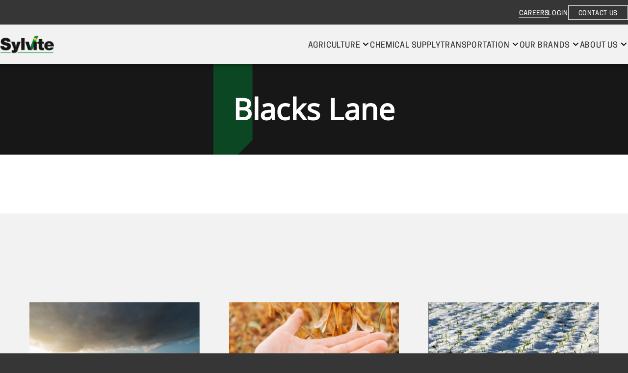

--- FILE ---
content_type: text/html; charset=UTF-8
request_url: https://sylvite.ca/careers/?location=Blacks+Lane
body_size: 11758
content:


<!DOCTYPE html>
<html lang="en-US" class="no-js">
	<head>

		<meta charset="UTF-8">
		<title>Rodney, Ontario Agriculture Supply &amp; Service | Sylvite</title>

		<link href="//www.google-analytics.com" rel="dns-prefetch">

		<meta http-equiv="X-UA-Compatible" content="IE=edge">
		<meta name="viewport" content="width=device-width, initial-scale=1.0, maximum-scale=5.0">

		<meta name='robots' content='index, follow, max-image-preview:large, max-snippet:-1, max-video-preview:-1' />

	<!-- This site is optimized with the Yoast SEO plugin v26.7 - https://yoast.com/wordpress/plugins/seo/ -->
	<meta name="description" content="Sylvite’s Rodney location offers fertilizer, seed, and crop protection services tailored to local farming needs." />
	<link rel="canonical" href="https://sylvite.ca/agriculture/retail-locations/blacks-lane/" />
	<meta property="og:locale" content="en_US" />
	<meta property="og:type" content="article" />
	<meta property="og:title" content="Rodney, Ontario Agriculture Supply &amp; Service | Sylvite" />
	<meta property="og:description" content="Sylvite’s Rodney location offers fertilizer, seed, and crop protection services tailored to local farming needs." />
	<meta property="og:url" content="https://sylvite.ca/agriculture/retail-locations/blacks-lane/" />
	<meta property="og:site_name" content="Sylvite" />
	<meta property="article:publisher" content="https://www.facebook.com/Sylvite" />
	<meta property="article:modified_time" content="2025-07-03T01:44:02+00:00" />
	<meta name="twitter:card" content="summary_large_image" />
	<meta name="twitter:site" content="@SylviteAg" />
	<script nonce='74aed47dc9' type="application/ld+json" class="yoast-schema-graph">{"@context":"https://schema.org","@graph":[{"@type":"WebPage","@id":"https://sylvite.ca/agriculture/retail-locations/blacks-lane/","url":"https://sylvite.ca/agriculture/retail-locations/blacks-lane/","name":"Rodney, Ontario Agriculture Supply & Service | Sylvite","isPartOf":{"@id":"https://sylvite.ca/#website"},"datePublished":"2025-06-25T07:01:04+00:00","dateModified":"2025-07-03T01:44:02+00:00","description":"Sylvite’s Rodney location offers fertilizer, seed, and crop protection services tailored to local farming needs.","breadcrumb":{"@id":"https://sylvite.ca/agriculture/retail-locations/blacks-lane/#breadcrumb"},"inLanguage":"en-US","potentialAction":[{"@type":"ReadAction","target":["https://sylvite.ca/agriculture/retail-locations/blacks-lane/"]}]},{"@type":"BreadcrumbList","@id":"https://sylvite.ca/agriculture/retail-locations/blacks-lane/#breadcrumb","itemListElement":[{"@type":"ListItem","position":1,"name":"Home","item":"https://sylvite.ca/"},{"@type":"ListItem","position":2,"name":"Blacks Lane"}]},{"@type":"WebSite","@id":"https://sylvite.ca/#website","url":"https://sylvite.ca/","name":"Sylvite","description":"","publisher":{"@id":"https://sylvite.ca/#organization"},"potentialAction":[{"@type":"SearchAction","target":{"@type":"EntryPoint","urlTemplate":"https://sylvite.ca/?s={search_term_string}"},"query-input":{"@type":"PropertyValueSpecification","valueRequired":true,"valueName":"search_term_string"}}],"inLanguage":"en-US"},{"@type":"Organization","@id":"https://sylvite.ca/#organization","name":"Sylvite","url":"https://sylvite.ca/","logo":{"@type":"ImageObject","inLanguage":"en-US","@id":"https://sylvite.ca/#/schema/logo/image/","url":"https://s3.amazonaws.com/media.sylvite.ca/wp-content/uploads/2025/07/03145035/sylvite-logo.png","contentUrl":"https://s3.amazonaws.com/media.sylvite.ca/wp-content/uploads/2025/07/03145035/sylvite-logo.png","width":226,"height":102,"caption":"Sylvite"},"image":{"@id":"https://sylvite.ca/#/schema/logo/image/"},"sameAs":["https://www.facebook.com/Sylvite","https://x.com/SylviteAg"]}]}</script>
	<!-- / Yoast SEO plugin. -->


<link rel='dns-prefetch' href='//cdn.jsdelivr.net' />
<link rel='dns-prefetch' href='//cdnjs.cloudflare.com' />
<link rel='dns-prefetch' href='//maps.googleapis.com' />
<link rel='dns-prefetch' href='//unpkg.com' />
<link rel="alternate" title="oEmbed (JSON)" type="application/json+oembed" href="https://sylvite.ca/wp-json/oembed/1.0/embed?url=https%3A%2F%2Fsylvite.ca%2Fagriculture%2Fretail-locations%2Fblacks-lane%2F" />
<link rel="alternate" title="oEmbed (XML)" type="text/xml+oembed" href="https://sylvite.ca/wp-json/oembed/1.0/embed?url=https%3A%2F%2Fsylvite.ca%2Fagriculture%2Fretail-locations%2Fblacks-lane%2F&#038;format=xml" />
<style nonce='f8ee204455' id='wp-img-auto-sizes-contain-inline-css' type='text/css'>
img:is([sizes=auto i],[sizes^="auto," i]){contain-intrinsic-size:3000px 1500px}
/*# sourceURL=wp-img-auto-sizes-contain-inline-css */
</style>
<style nonce='0152ea9786' id='wp-emoji-styles-inline-css' type='text/css'>

	img.wp-smiley, img.emoji {
		display: inline !important;
		border: none !important;
		box-shadow: none !important;
		height: 1em !important;
		width: 1em !important;
		margin: 0 0.07em !important;
		vertical-align: -0.1em !important;
		background: none !important;
		padding: 0 !important;
	}
/*# sourceURL=wp-emoji-styles-inline-css */
</style>
<style nonce='49995f954b' id='wp-block-library-inline-css' type='text/css'>
:root{--wp-block-synced-color:#7a00df;--wp-block-synced-color--rgb:122,0,223;--wp-bound-block-color:var(--wp-block-synced-color);--wp-editor-canvas-background:#ddd;--wp-admin-theme-color:#007cba;--wp-admin-theme-color--rgb:0,124,186;--wp-admin-theme-color-darker-10:#006ba1;--wp-admin-theme-color-darker-10--rgb:0,107,160.5;--wp-admin-theme-color-darker-20:#005a87;--wp-admin-theme-color-darker-20--rgb:0,90,135;--wp-admin-border-width-focus:2px}@media (min-resolution:192dpi){:root{--wp-admin-border-width-focus:1.5px}}.wp-element-button{cursor:pointer}:root .has-very-light-gray-background-color{background-color:#eee}:root .has-very-dark-gray-background-color{background-color:#313131}:root .has-very-light-gray-color{color:#eee}:root .has-very-dark-gray-color{color:#313131}:root .has-vivid-green-cyan-to-vivid-cyan-blue-gradient-background{background:linear-gradient(135deg,#00d084,#0693e3)}:root .has-purple-crush-gradient-background{background:linear-gradient(135deg,#34e2e4,#4721fb 50%,#ab1dfe)}:root .has-hazy-dawn-gradient-background{background:linear-gradient(135deg,#faaca8,#dad0ec)}:root .has-subdued-olive-gradient-background{background:linear-gradient(135deg,#fafae1,#67a671)}:root .has-atomic-cream-gradient-background{background:linear-gradient(135deg,#fdd79a,#004a59)}:root .has-nightshade-gradient-background{background:linear-gradient(135deg,#330968,#31cdcf)}:root .has-midnight-gradient-background{background:linear-gradient(135deg,#020381,#2874fc)}:root{--wp--preset--font-size--normal:16px;--wp--preset--font-size--huge:42px}.has-regular-font-size{font-size:1em}.has-larger-font-size{font-size:2.625em}.has-normal-font-size{font-size:var(--wp--preset--font-size--normal)}.has-huge-font-size{font-size:var(--wp--preset--font-size--huge)}.has-text-align-center{text-align:center}.has-text-align-left{text-align:left}.has-text-align-right{text-align:right}.has-fit-text{white-space:nowrap!important}#end-resizable-editor-section{display:none}.aligncenter{clear:both}.items-justified-left{justify-content:flex-start}.items-justified-center{justify-content:center}.items-justified-right{justify-content:flex-end}.items-justified-space-between{justify-content:space-between}.screen-reader-text{border:0;clip-path:inset(50%);height:1px;margin:-1px;overflow:hidden;padding:0;position:absolute;width:1px;word-wrap:normal!important}.screen-reader-text:focus{background-color:#ddd;clip-path:none;color:#444;display:block;font-size:1em;height:auto;left:5px;line-height:normal;padding:15px 23px 14px;text-decoration:none;top:5px;width:auto;z-index:100000}html :where(.has-border-color){border-style:solid}html :where([style*=border-top-color]){border-top-style:solid}html :where([style*=border-right-color]){border-right-style:solid}html :where([style*=border-bottom-color]){border-bottom-style:solid}html :where([style*=border-left-color]){border-left-style:solid}html :where([style*=border-width]){border-style:solid}html :where([style*=border-top-width]){border-top-style:solid}html :where([style*=border-right-width]){border-right-style:solid}html :where([style*=border-bottom-width]){border-bottom-style:solid}html :where([style*=border-left-width]){border-left-style:solid}html :where(img[class*=wp-image-]){height:auto;max-width:100%}:where(figure){margin:0 0 1em}html :where(.is-position-sticky){--wp-admin--admin-bar--position-offset:var(--wp-admin--admin-bar--height,0px)}@media screen and (max-width:600px){html :where(.is-position-sticky){--wp-admin--admin-bar--position-offset:0px}}

/*# sourceURL=wp-block-library-inline-css */
</style><style nonce='cd0ff36873' id='global-styles-inline-css' type='text/css'>
:root{--wp--preset--aspect-ratio--square: 1;--wp--preset--aspect-ratio--4-3: 4/3;--wp--preset--aspect-ratio--3-4: 3/4;--wp--preset--aspect-ratio--3-2: 3/2;--wp--preset--aspect-ratio--2-3: 2/3;--wp--preset--aspect-ratio--16-9: 16/9;--wp--preset--aspect-ratio--9-16: 9/16;--wp--preset--color--black: #000000;--wp--preset--color--cyan-bluish-gray: #abb8c3;--wp--preset--color--white: #ffffff;--wp--preset--color--pale-pink: #f78da7;--wp--preset--color--vivid-red: #cf2e2e;--wp--preset--color--luminous-vivid-orange: #ff6900;--wp--preset--color--luminous-vivid-amber: #fcb900;--wp--preset--color--light-green-cyan: #7bdcb5;--wp--preset--color--vivid-green-cyan: #00d084;--wp--preset--color--pale-cyan-blue: #8ed1fc;--wp--preset--color--vivid-cyan-blue: #0693e3;--wp--preset--color--vivid-purple: #9b51e0;--wp--preset--gradient--vivid-cyan-blue-to-vivid-purple: linear-gradient(135deg,rgb(6,147,227) 0%,rgb(155,81,224) 100%);--wp--preset--gradient--light-green-cyan-to-vivid-green-cyan: linear-gradient(135deg,rgb(122,220,180) 0%,rgb(0,208,130) 100%);--wp--preset--gradient--luminous-vivid-amber-to-luminous-vivid-orange: linear-gradient(135deg,rgb(252,185,0) 0%,rgb(255,105,0) 100%);--wp--preset--gradient--luminous-vivid-orange-to-vivid-red: linear-gradient(135deg,rgb(255,105,0) 0%,rgb(207,46,46) 100%);--wp--preset--gradient--very-light-gray-to-cyan-bluish-gray: linear-gradient(135deg,rgb(238,238,238) 0%,rgb(169,184,195) 100%);--wp--preset--gradient--cool-to-warm-spectrum: linear-gradient(135deg,rgb(74,234,220) 0%,rgb(151,120,209) 20%,rgb(207,42,186) 40%,rgb(238,44,130) 60%,rgb(251,105,98) 80%,rgb(254,248,76) 100%);--wp--preset--gradient--blush-light-purple: linear-gradient(135deg,rgb(255,206,236) 0%,rgb(152,150,240) 100%);--wp--preset--gradient--blush-bordeaux: linear-gradient(135deg,rgb(254,205,165) 0%,rgb(254,45,45) 50%,rgb(107,0,62) 100%);--wp--preset--gradient--luminous-dusk: linear-gradient(135deg,rgb(255,203,112) 0%,rgb(199,81,192) 50%,rgb(65,88,208) 100%);--wp--preset--gradient--pale-ocean: linear-gradient(135deg,rgb(255,245,203) 0%,rgb(182,227,212) 50%,rgb(51,167,181) 100%);--wp--preset--gradient--electric-grass: linear-gradient(135deg,rgb(202,248,128) 0%,rgb(113,206,126) 100%);--wp--preset--gradient--midnight: linear-gradient(135deg,rgb(2,3,129) 0%,rgb(40,116,252) 100%);--wp--preset--font-size--small: 13px;--wp--preset--font-size--medium: 20px;--wp--preset--font-size--large: 36px;--wp--preset--font-size--x-large: 42px;--wp--preset--spacing--20: 0.44rem;--wp--preset--spacing--30: 0.67rem;--wp--preset--spacing--40: 1rem;--wp--preset--spacing--50: 1.5rem;--wp--preset--spacing--60: 2.25rem;--wp--preset--spacing--70: 3.38rem;--wp--preset--spacing--80: 5.06rem;--wp--preset--shadow--natural: 6px 6px 9px rgba(0, 0, 0, 0.2);--wp--preset--shadow--deep: 12px 12px 50px rgba(0, 0, 0, 0.4);--wp--preset--shadow--sharp: 6px 6px 0px rgba(0, 0, 0, 0.2);--wp--preset--shadow--outlined: 6px 6px 0px -3px rgb(255, 255, 255), 6px 6px rgb(0, 0, 0);--wp--preset--shadow--crisp: 6px 6px 0px rgb(0, 0, 0);}:where(.is-layout-flex){gap: 0.5em;}:where(.is-layout-grid){gap: 0.5em;}body .is-layout-flex{display: flex;}.is-layout-flex{flex-wrap: wrap;align-items: center;}.is-layout-flex > :is(*, div){margin: 0;}body .is-layout-grid{display: grid;}.is-layout-grid > :is(*, div){margin: 0;}:where(.wp-block-columns.is-layout-flex){gap: 2em;}:where(.wp-block-columns.is-layout-grid){gap: 2em;}:where(.wp-block-post-template.is-layout-flex){gap: 1.25em;}:where(.wp-block-post-template.is-layout-grid){gap: 1.25em;}.has-black-color{color: var(--wp--preset--color--black) !important;}.has-cyan-bluish-gray-color{color: var(--wp--preset--color--cyan-bluish-gray) !important;}.has-white-color{color: var(--wp--preset--color--white) !important;}.has-pale-pink-color{color: var(--wp--preset--color--pale-pink) !important;}.has-vivid-red-color{color: var(--wp--preset--color--vivid-red) !important;}.has-luminous-vivid-orange-color{color: var(--wp--preset--color--luminous-vivid-orange) !important;}.has-luminous-vivid-amber-color{color: var(--wp--preset--color--luminous-vivid-amber) !important;}.has-light-green-cyan-color{color: var(--wp--preset--color--light-green-cyan) !important;}.has-vivid-green-cyan-color{color: var(--wp--preset--color--vivid-green-cyan) !important;}.has-pale-cyan-blue-color{color: var(--wp--preset--color--pale-cyan-blue) !important;}.has-vivid-cyan-blue-color{color: var(--wp--preset--color--vivid-cyan-blue) !important;}.has-vivid-purple-color{color: var(--wp--preset--color--vivid-purple) !important;}.has-black-background-color{background-color: var(--wp--preset--color--black) !important;}.has-cyan-bluish-gray-background-color{background-color: var(--wp--preset--color--cyan-bluish-gray) !important;}.has-white-background-color{background-color: var(--wp--preset--color--white) !important;}.has-pale-pink-background-color{background-color: var(--wp--preset--color--pale-pink) !important;}.has-vivid-red-background-color{background-color: var(--wp--preset--color--vivid-red) !important;}.has-luminous-vivid-orange-background-color{background-color: var(--wp--preset--color--luminous-vivid-orange) !important;}.has-luminous-vivid-amber-background-color{background-color: var(--wp--preset--color--luminous-vivid-amber) !important;}.has-light-green-cyan-background-color{background-color: var(--wp--preset--color--light-green-cyan) !important;}.has-vivid-green-cyan-background-color{background-color: var(--wp--preset--color--vivid-green-cyan) !important;}.has-pale-cyan-blue-background-color{background-color: var(--wp--preset--color--pale-cyan-blue) !important;}.has-vivid-cyan-blue-background-color{background-color: var(--wp--preset--color--vivid-cyan-blue) !important;}.has-vivid-purple-background-color{background-color: var(--wp--preset--color--vivid-purple) !important;}.has-black-border-color{border-color: var(--wp--preset--color--black) !important;}.has-cyan-bluish-gray-border-color{border-color: var(--wp--preset--color--cyan-bluish-gray) !important;}.has-white-border-color{border-color: var(--wp--preset--color--white) !important;}.has-pale-pink-border-color{border-color: var(--wp--preset--color--pale-pink) !important;}.has-vivid-red-border-color{border-color: var(--wp--preset--color--vivid-red) !important;}.has-luminous-vivid-orange-border-color{border-color: var(--wp--preset--color--luminous-vivid-orange) !important;}.has-luminous-vivid-amber-border-color{border-color: var(--wp--preset--color--luminous-vivid-amber) !important;}.has-light-green-cyan-border-color{border-color: var(--wp--preset--color--light-green-cyan) !important;}.has-vivid-green-cyan-border-color{border-color: var(--wp--preset--color--vivid-green-cyan) !important;}.has-pale-cyan-blue-border-color{border-color: var(--wp--preset--color--pale-cyan-blue) !important;}.has-vivid-cyan-blue-border-color{border-color: var(--wp--preset--color--vivid-cyan-blue) !important;}.has-vivid-purple-border-color{border-color: var(--wp--preset--color--vivid-purple) !important;}.has-vivid-cyan-blue-to-vivid-purple-gradient-background{background: var(--wp--preset--gradient--vivid-cyan-blue-to-vivid-purple) !important;}.has-light-green-cyan-to-vivid-green-cyan-gradient-background{background: var(--wp--preset--gradient--light-green-cyan-to-vivid-green-cyan) !important;}.has-luminous-vivid-amber-to-luminous-vivid-orange-gradient-background{background: var(--wp--preset--gradient--luminous-vivid-amber-to-luminous-vivid-orange) !important;}.has-luminous-vivid-orange-to-vivid-red-gradient-background{background: var(--wp--preset--gradient--luminous-vivid-orange-to-vivid-red) !important;}.has-very-light-gray-to-cyan-bluish-gray-gradient-background{background: var(--wp--preset--gradient--very-light-gray-to-cyan-bluish-gray) !important;}.has-cool-to-warm-spectrum-gradient-background{background: var(--wp--preset--gradient--cool-to-warm-spectrum) !important;}.has-blush-light-purple-gradient-background{background: var(--wp--preset--gradient--blush-light-purple) !important;}.has-blush-bordeaux-gradient-background{background: var(--wp--preset--gradient--blush-bordeaux) !important;}.has-luminous-dusk-gradient-background{background: var(--wp--preset--gradient--luminous-dusk) !important;}.has-pale-ocean-gradient-background{background: var(--wp--preset--gradient--pale-ocean) !important;}.has-electric-grass-gradient-background{background: var(--wp--preset--gradient--electric-grass) !important;}.has-midnight-gradient-background{background: var(--wp--preset--gradient--midnight) !important;}.has-small-font-size{font-size: var(--wp--preset--font-size--small) !important;}.has-medium-font-size{font-size: var(--wp--preset--font-size--medium) !important;}.has-large-font-size{font-size: var(--wp--preset--font-size--large) !important;}.has-x-large-font-size{font-size: var(--wp--preset--font-size--x-large) !important;}
/*# sourceURL=global-styles-inline-css */
</style>

<style nonce='0fad4f85fd' id='classic-theme-styles-inline-css' type='text/css'>
/*! This file is auto-generated */
.wp-block-button__link{color:#fff;background-color:#32373c;border-radius:9999px;box-shadow:none;text-decoration:none;padding:calc(.667em + 2px) calc(1.333em + 2px);font-size:1.125em}.wp-block-file__button{background:#32373c;color:#fff;text-decoration:none}
/*# sourceURL=/wp-includes/css/classic-themes.min.css */
</style>
<link rel='stylesheet' id='dnd-upload-cf7-css' href='https://sylvite.ca/wp-content/plugins/drag-and-drop-multiple-file-upload-contact-form-7/assets/css/dnd-upload-cf7.css' media='all' />
<link rel='stylesheet' id='contact-form-7-css' href='https://sylvite.ca/wp-content/plugins/contact-form-7/includes/css/styles.css' media='all' />
<link rel='stylesheet' id='wpa-css-css' href='https://sylvite.ca/wp-content/plugins/honeypot/includes/css/wpa.css' media='all' />
<link rel='stylesheet' id='styles-css' href='https://sylvite.ca/wp-content/themes/operatic/style.css' media='all' />
<link rel='stylesheet' id='swiper-css' href='https://cdn.jsdelivr.net/npm/swiper@11/swiper-bundle.min.css' media='all' />
<script nonce='c55a41a530' type="text/javascript" src="https://sylvite.ca/wp-includes/js/jquery/jquery.min.js" id="jquery-core-js"></script>
<script nonce='3b767ab9c8' type="text/javascript" src="https://sylvite.ca/wp-includes/js/jquery/jquery-migrate.min.js" id="jquery-migrate-js"></script>
<script nonce='6ce0710e7f' type="text/javascript" src="https://cdn.jsdelivr.net/npm/swiper@11/swiper-bundle.min.js" id="swiper-js"></script>
<script nonce='dcf8197fb4' type="text/javascript" id="bundled_scripts-js-extra">
/* <![CDATA[ */
var ajaxurl = "https://sylvite.ca/wp-admin/admin-ajax.php";
//# sourceURL=bundled_scripts-js-extra
/* ]]> */
</script>
<script nonce='fa4caae1df' type="text/javascript" src="https://sylvite.ca/wp-content/themes/operatic/js/bundle/bundle.js" id="bundled_scripts-js"></script>
<link rel="https://api.w.org/" href="https://sylvite.ca/wp-json/" /><link rel="alternate" title="JSON" type="application/json" href="https://sylvite.ca/wp-json/wp/v2/pages/83" /><link rel="icon" href="https://s3.amazonaws.com/media.sylvite.ca/wp-content/uploads/2025/06/03145746/cropped-favicon-32x32.png" sizes="32x32" />
<link rel="icon" href="https://s3.amazonaws.com/media.sylvite.ca/wp-content/uploads/2025/06/03145746/cropped-favicon-192x192.png" sizes="192x192" />
<link rel="apple-touch-icon" href="https://s3.amazonaws.com/media.sylvite.ca/wp-content/uploads/2025/06/03145746/cropped-favicon-180x180.png" />
<meta name="msapplication-TileImage" content="https://s3.amazonaws.com/media.sylvite.ca/wp-content/uploads/2025/06/03145746/cropped-favicon-270x270.png" />

		<!-- Google tag (gtag.js) -->
<script nonce='69149ee176' async src="https://www.googletagmanager.com/gtag/js?id=G-5JBTGMB923"></script>
<script nonce='7260ac9291'>
  window.dataLayer = window.dataLayer || [];
  function gtag(){dataLayer.push(arguments);}
  gtag('js', new Date());
  gtag('config', 'G-5JBTGMB923');
</script>
<!-- Google Tag Manager -->
<script nonce='7260ac9291'>(function(w,d,s,l,i){w[l]=w[l]||[];w[l].push({'gtm.start':
new Date().getTime(),event:'gtm.js'});var f=d.getElementsByTagName(s)[0],
j=d.createElement(s),dl=l!='dataLayer'?'&l='+l:'';j.async=true;j.src=
'https://www.googletagmanager.com/gtm.js?id='+i+dl;f.parentNode.insertBefore(j,f);
})(window,document,'script','dataLayer','GTM-NJLNVPF3');</script>
<!-- End Google Tag Manager -->

<!-- Meta Pixel Code -->
<script nonce='fa77a1906f' type='text/javascript'>
!function(f,b,e,v,n,t,s){if(f.fbq)return;n=f.fbq=function(){n.callMethod?
n.callMethod.apply(n,arguments):n.queue.push(arguments)};if(!f._fbq)f._fbq=n;
n.push=n;n.loaded=!0;n.version='2.0';n.queue=[];t=b.createElement(e);t.async=!0;
t.src=v;s=b.getElementsByTagName(e)[0];s.parentNode.insertBefore(t,s)}(window,
document,'script','https://connect.facebook.net/en_US/fbevents.js');
</script>
<!-- End Meta Pixel Code -->
		
	</head>
	<body class="wp-singular page-template-default single single-page postid-83 wp-theme-operatic blacks-lane">

		<div class="skip-links">
			<a href="#header" class="skip-link">Navigation</a>
			<a href="#main-content" class="skip-link">Content</a>
			<a href="#footer" class="skip-link">Footer</a>
		</div>

		
		<header id="header" class="oa-header">

			<!-- preheader -->
			<div class="pre-header">
				<div class='header-wrapper'>
					<div class="links">
												<a href="/careers/" class="pre-link cooper white current-menu-item">Careers</a>
						<a href="/customer-portal/" class="pre-link cooper white">Login</a>
						<a href="/contact-us/" class="btn btn-light btn-tight ">Contact Us</a>
					</div>
				</div>
			</div>

			<!-- main header -->
			<div class="main-header">
				<div class='header-wrapper'>
					<div class='header-inner'>
						<!-- logo -->
						<div class="logo-container">
							<a href="https://sylvite.ca">
								<img src="https://s3.amazonaws.com/media.sylvite.ca/wp-content/uploads/2025/06/03145600/sylvite-logo.png" alt="Sylvite">
							</a>
						</div>
						<!-- // menu -->
						<nav>
							<ul id="main-menu" class="menu"><li class="menu-item menu-item-type-post_type menu-item-object-page menu-item-has-children menu-item"><a class="menu-link" href="https://sylvite.ca/agriculture/">Agriculture</a>
<div class="sub-menu-wrapper">
<ul class="sub-menu">
<li class="menu-item menu-item-type-post_type menu-item-object-page menu-item sub-menu-item"><img src="https://s3.amazonaws.com/media.sylvite.ca/wp-content/uploads/2025/07/03145225/agronomy.svg" alt="Agronomy"><a class="menu-link" href="https://sylvite.ca/agriculture/agronomy-services/"><span class="label">Agronomy Services</span><span class="copy">Expert guidance, reliable solutions</span></a></li>
<li class="menu-item menu-item-type-post_type menu-item-object-page menu-item sub-menu-item"><img src="https://s3.amazonaws.com/media.sylvite.ca/wp-content/uploads/2025/07/03145225/crop-inputs1.svg" alt="Crop Inputs"><a class="menu-link" href="https://sylvite.ca/agriculture/crop-input-products/"><span class="label">Crop Inputs</span><span class="copy">High-quality inputs for every stage of growth</span></a></li>
<li class="menu-item menu-item-type-post_type menu-item-object-page menu-item sub-menu-item"><img src="https://s3.amazonaws.com/media.sylvite.ca/wp-content/uploads/2025/07/03145220/wholesale.svg" alt="Wholesale"><a class="menu-link" href="https://sylvite.ca/agriculture/wholesale/"><span class="label">Wholesale</span><span class="copy">Reliable wholesale supply for agricultural retailers</span></a></li>
<li class="menu-item menu-item-type-post_type menu-item-object-page menu-item sub-menu-item"><img src="https://s3.amazonaws.com/media.sylvite.ca/wp-content/uploads/2025/07/03145221/retail.svg" alt="Retail"><a class="menu-link" href="https://sylvite.ca/agriculture/retail-locations/"><span class="label">Retail Locations</span><span class="copy">Find a Sylvite retail location near you</span></a></li>
<li class="menu-item sub-menu-footer"><a class="sub-menu-footer-link" href="https://sylvite.ca/agriculture/">Learn more about Sylvite Agriculture</a></li></ul>
</div>
</li>
<li class="menu-item menu-item-type-post_type menu-item-object-page menu-item"><a class="menu-link" href="https://sylvite.ca/chemical-supply/">Chemical Supply</a></li>
<li class="menu-item menu-item-type-post_type menu-item-object-page menu-item-has-children menu-item"><a class="menu-link" href="https://sylvite.ca/transportation-logistics/">Transportation</a>
<div class="sub-menu-wrapper">
<ul class="sub-menu">
<li class="menu-item menu-item-type-post_type menu-item-object-page menu-item sub-menu-item"><img src="https://s3.amazonaws.com/media.sylvite.ca/wp-content/uploads/2025/07/03145221/shipping.svg" alt="Shipping"><a class="menu-link" href="https://sylvite.ca/transportation-logistics/shipping/"><span class="label">Shipping</span><span class="copy">Your vertically integrated transportation partner</span></a></li>
<li class="menu-item menu-item-type-post_type menu-item-object-page menu-item sub-menu-item"><img src="https://s3.amazonaws.com/media.sylvite.ca/wp-content/uploads/2025/07/03145220/warehousing.svg" alt="Warehousing"><a class="menu-link" href="https://sylvite.ca/transportation-logistics/warehousing/"><span class="label">Warehousing</span><span class="copy">High-capacity with seamless supply &amp; delivery</span></a></li>
<li class="menu-item menu-item-type-post_type menu-item-object-page menu-item sub-menu-item"><img src="https://s3.amazonaws.com/media.sylvite.ca/wp-content/uploads/2025/07/03145221/quote.svg" alt="Quote"><a class="menu-link" href="https://sylvite.ca/transportation-logistics/get-a-quote/"><span class="label">Get A Quote</span><span class="copy">Get a customized quote for your business needs</span></a></li>
<li class="menu-item sub-menu-footer"><a class="sub-menu-footer-link" href="https://sylvite.ca/transportation-logistics/">Learn more about Sylvite Transportation</a></li></ul>
</div>
</li>
<li class="menu-item menu-item-type-post_type menu-item-object-page menu-item-has-children menu-item"><a class="menu-link" href="https://sylvite.ca/our-brands/">Our Brands</a>
<div class="sub-menu-wrapper">
<ul class="sub-menu">
<li class="menu-item menu-item-type-post_type menu-item-object-page menu-item sub-menu-item"><img src="https://s3.amazonaws.com/media.sylvite.ca/wp-content/uploads/2025/07/03145225/crop-inputs2.svg" alt="Crop Inputs"><a class="menu-link" href="https://sylvite.ca/our-brands/crop-inputs/"><span class="label">Crop Inputs</span><span class="copy">Custom-formulated inputs backed by the experts</span></a></li>
<li class="menu-item menu-item-type-post_type menu-item-object-page menu-item sub-menu-item"><img src="https://s3.amazonaws.com/media.sylvite.ca/wp-content/uploads/2025/07/03145223/lawn-garden.svg" alt="Lawn & Garden"><a class="menu-link" href="https://sylvite.ca/our-brands/lawn-and-garden/"><span class="label">Lawn &amp; Garden</span><span class="copy">Professional-grade products for home lawns &amp; gardens</span></a></li>
<li class="menu-item menu-item-type-post_type menu-item-object-page menu-item sub-menu-item"><img src="https://s3.amazonaws.com/media.sylvite.ca/wp-content/uploads/2025/07/03145224/ice-melter.svg" alt="Ice Melter"><a class="menu-link" href="https://sylvite.ca/our-brands/ice-melters/"><span class="label">Ice Melters</span><span class="copy">Reliable solutions for tough Canadian winters</span></a></li>
<li class="menu-item menu-item-type-post_type menu-item-object-page menu-item sub-menu-item"><img src="https://s3.amazonaws.com/media.sylvite.ca/wp-content/uploads/2025/07/03145222/personal-safety.svg" alt="Personal Safety"><a class="menu-link" href="https://sylvite.ca/our-brands/personal-safety/"><span class="label">Personal Safety</span><span class="copy">Insect repellents, first aid &amp; outdoor protection</span></a></li>
<li class="menu-item sub-menu-footer"><a class="sub-menu-footer-link" href="https://sylvite.ca/our-brands/">Learn more about Sylvite&#039;s branded products</a></li></ul>
</div>
</li>
<li class="menu-item menu-item-type-post_type menu-item-object-page menu-item-has-children menu-item"><a class="menu-link" href="https://sylvite.ca/about-us/">About Us</a>
<div class="sub-menu-wrapper">
<ul class="sub-menu">
<li class="menu-item menu-item-type-post_type menu-item-object-page menu-item sub-menu-item"><img src="https://s3.amazonaws.com/media.sylvite.ca/wp-content/uploads/2025/07/03145222/our-team.svg" alt="Our Team"><a class="menu-link" href="https://sylvite.ca/about-us/our-team/"><span class="label">Our Team</span><span class="copy">Experienced professionals, committed to your success</span></a></li>
<li class="menu-item menu-item-type-post_type menu-item-object-page menu-item sub-menu-item"><img src="https://s3.amazonaws.com/media.sylvite.ca/wp-content/uploads/2025/07/03145223/our-community.svg" alt="Our Community"><a class="menu-link" href="https://sylvite.ca/about-us/our-community/"><span class="label">Our Community</span><span class="copy">Invested in stronger communities &amp; lasting partnerships</span></a></li>
<li class="menu-item menu-item-type-post_type menu-item-object-page menu-item sub-menu-item"><img src="https://s3.amazonaws.com/media.sylvite.ca/wp-content/uploads/2025/07/03145224/insights.svg" alt="Insights"><a class="menu-link" href="https://sylvite.ca/about-us/insights/"><span class="label">Sylvite Insights</span><span class="copy">Industry news, tips &amp; expertise</span></a></li>
<li class="menu-item sub-menu-footer"><a class="sub-menu-footer-link" href="https://sylvite.ca/about-us/">Learn more about Sylvite</a></li></ul>
</div>
</li>
</ul>							<div id="mobile-secondary-nav">
																<a href="/careers/" class="current-menu-item">Careers</a>
								<a href="/contact-us/" class="">Contact Us</a>
								<a href="/customer-portal/" target="_blank">Login</a>
							</div>
						</nav>
						<!-- hamburger -->
						<div class="hamburger-container" id="menu-toggle">
							<div id="hamburger">
								<span></span>
								<span></span>
								<span></span>
							</div>
							<div id="cross">
								<span></span>
								<span></span>
							</div>
						</div>
					</div>
				</div>
			</div>
		</header>

<main class="blog-page" id="main-content">
        
<section class="hero-container  animate initiate">

    <!-- background video -->
    
    <!-- background image -->
    
    <!-- content -->
    <div class="section-inner align-center">

        <div class="content">

                            <h1 class="h1 narrow ">Blacks Lane</h1>
                        
            
        </div>

        
    </div>
</section>


        <section class="blog-content">
            <div class="section-inner">
                            </div>
        </section>

        
<section class="featured-insights-container grey-bg">
    <div class="section-inner">
        <!-- heading -->
        <h2 class="fade-in animate">Read More</h2>
        <!-- content -->
        <div class="content ">
            
            <div class="featured-insights">
                
<a href="https://sylvite.ca/about-us/insights/fall-fertilization-the-power-of-soil-sampling/" tabindex="0" class="insight-card  card-clip-medium">
    <div class="img-container">
                    <img src="https://s3.amazonaws.com/media.sylvite.ca/wp-content/uploads/2025/11/25130437/General-Recruitment-8.png" alt="Fall Corn Field Harvest" role="presentation" class="featured-img" loading="lazy"/>
            </div>
    <div class="content-container">
                    <div class="tags">
                                    <div class="tag btn btn-light btn-small">Agriculture</div>
                            </div>
                <h3 class="h5">Fall Fertilization &amp; the Power of Soil Sampling</h3>
                <div class="btn btn-link">Read More</div>
    </div>
</a>


<a href="https://sylvite.ca/about-us/insights/choosing-seed-that-fits-your-farm/" tabindex="0" class="insight-card  card-clip-medium">
    <div class="img-container">
                    <img src="https://s3.amazonaws.com/media.sylvite.ca/wp-content/uploads/2025/11/25130445/General-Recruitment-7.png" alt="soybean seeds in palm of hand" role="presentation" class="featured-img" loading="lazy"/>
            </div>
    <div class="content-container">
                    <div class="tags">
                                    <div class="tag btn btn-light btn-small">Agriculture</div>
                            </div>
                <h3 class="h5">Choosing Seed That Fits Your Farm</h3>
                <div class="btn btn-link">Read More</div>
    </div>
</a>


<a href="https://sylvite.ca/about-us/insights/smart-strategies-for-late-wheat/" tabindex="0" class="insight-card  card-clip-medium">
    <div class="img-container">
                    <img src="https://s3.amazonaws.com/media.sylvite.ca/wp-content/uploads/2025/11/25130410/General-Recruitment-6.png" alt="Winter Wheat Field covered in light layer of snow" role="presentation" class="featured-img" loading="lazy"/>
            </div>
    <div class="content-container">
                    <div class="tags">
                                    <div class="tag btn btn-light btn-small">Agriculture</div>
                            </div>
                <h3 class="h5">Smart Strategies for Late Wheat</h3>
                <div class="btn btn-link">Read More</div>
    </div>
</a>

            </div>
        </div>

        <!-- button -->
                    <a href="/about-us/insights" class="btn btn-dark m-a">View All</a>
            </div>
</section>


        
<section class="contact-hub-container" id="apply-now">
    
    <!-- heading block -->
    
    <!-- main hub (form, map, newsletter) -->
            <div class="hub-content double">

            <!-- form block -->
            
<div class="form-block black-bg ">

    <div class="form-block-content content-padding">
        <!-- heading -->
                                    <h2 class="heading">Let's Connect.<br />
We're Here to Help You Grow</h2>
                    
        <!-- form -->
        <div class="form-container">
            
<div class="wpcf7 no-js" id="wpcf7-f5-o1" lang="en-US" dir="ltr" data-wpcf7-id="5">
<div class="screen-reader-response"><p role="status" aria-live="polite" aria-atomic="true"></p> <ul></ul></div>
<form action="/careers/?location=Blacks+Lane#wpcf7-f5-o1" method="post" class="wpcf7-form init" aria-label="Contact form" novalidate="novalidate" data-status="init">
<fieldset class="hidden-fields-container"><input type="hidden" name="_wpcf7" value="5" /><input type="hidden" name="_wpcf7_version" value="6.1.4" /><input type="hidden" name="_wpcf7_locale" value="en_US" /><input type="hidden" name="_wpcf7_unit_tag" value="wpcf7-f5-o1" /><input type="hidden" name="_wpcf7_container_post" value="0" /><input type="hidden" name="_wpcf7_posted_data_hash" value="" />
</fieldset>
<div class="row-2">
	<div>
		<p><label for="first-name" class="visually-hidden">First Name</label><br />
<span class="wpcf7-form-control-wrap" data-name="first-name"><input size="40" maxlength="400" class="wpcf7-form-control wpcf7-text wpcf7-validates-as-required" id="first-name" aria-required="true" aria-invalid="false" placeholder="First Name" value="" type="text" name="first-name" /></span>
		</p>
	</div>
	<div>
		<p><label for="last-name" class="visually-hidden">Last Name</label><br />
<span class="wpcf7-form-control-wrap" data-name="last-name"><input size="40" maxlength="400" class="wpcf7-form-control wpcf7-text wpcf7-validates-as-required" id="last-name" aria-required="true" aria-invalid="false" placeholder="Last Name" value="" type="text" name="last-name" /></span>
		</p>
	</div>
</div>
<div class="row-1">
	<div>
		<p><label for="business-name" class="visually-hidden">Business Name</label><br />
<span class="wpcf7-form-control-wrap" data-name="business-name"><input size="40" maxlength="400" class="wpcf7-form-control wpcf7-text wpcf7-validates-as-required" id="business-name" aria-required="true" aria-invalid="false" placeholder="Business Name" value="" type="text" name="business-name" /></span>
		</p>
	</div>
</div>
<div class="row-1">
	<div>
		<p><label for="phone" class="visually-hidden">Phone</label><br />
<span class="wpcf7-form-control-wrap" data-name="phone"><input size="40" maxlength="400" class="wpcf7-form-control wpcf7-tel wpcf7-validates-as-required wpcf7-text wpcf7-validates-as-tel" id="phone" aria-required="true" aria-invalid="false" placeholder="Phone" value="" type="tel" name="phone" /></span>
		</p>
	</div>
</div>
<div class="row-1">
	<div>
		<p><label for="e-mail" class="visually-hidden">Email</label><br />
<span class="wpcf7-form-control-wrap" data-name="email"><input size="40" maxlength="400" class="wpcf7-form-control wpcf7-email wpcf7-validates-as-required wpcf7-text wpcf7-validates-as-email" id="e-mail" aria-required="true" aria-invalid="false" placeholder="E-mail" value="" type="email" name="email" /></span>
		</p>
	</div>
</div>
<div class="row-1">
	<div>
		<p><label for="division" class="visually-hidden">Select a Division</label><br />
<span class="wpcf7-form-control-wrap" data-name="division"><select class="wpcf7-form-control wpcf7-select" aria-invalid="false" name="division"><option value="">Select a Division</option><option value="Agriculture">Agriculture</option><option value="Chemical Supply">Chemical Supply</option><option value="Transportation">Transportation</option><option value="Head Office">Head Office</option></select></span>
		</p>
	</div>
</div>
<p><label for="message" class="visually-hidden">Message</label><br />
<span class="wpcf7-form-control-wrap" data-name="message"><textarea cols="40" rows="6" maxlength="2000" class="wpcf7-form-control wpcf7-textarea wpcf7-validates-as-required" id="message" aria-required="true" aria-invalid="false" placeholder="Message" name="message"></textarea></span>
</p>
<div class="row-1">
	<div class="checkbox-container">
		<p><span class="wpcf7-form-control-wrap" data-name="your-acceptance"><span class="wpcf7-form-control wpcf7-acceptance"><span class="wpcf7-list-item"><input type="checkbox" name="your-acceptance" value="1" id="entitled" aria-invalid="false" /></span></span></span><br />
<label for="entitled">By submitting this form, I acknowledge I have read and agree to Sylvite's <a href="/privacy-policy" target="_blank">privacy policy</a></label>
		</p>
	</div>
</div>
<div class="submit-container">
	<p><button class="btn btn-dark" type="submit">SUBMIT</button>
	</p>
</div><div class="wpcf7-response-output" aria-hidden="true"></div>
</form>
</div>
        </div>
    </div>
</div>


            <!-- additional content (map, newsletter) -->
                            <div class="additional-column double">
                    <!-- map block -->
                    
<div class="map-block with-form">
    <div class="map">
        <script nonce='7260ac9291'>
            var office_coords = [{"lat":"43.3590617","lng":"-79.8001879"},{"lat":43.893482,"lng":-81.69814},{"lat":42.386414,"lng":-82.3108551},{"lat":43.4931444,"lng":-81.2065737},{"lat":42.5156787,"lng":-82.0751216},{"lat":43.4318244,"lng":-81.5033835},{"lat":43.21739,"lng":-81.2995},{"lat":42.3369622,"lng":-82.0015562},{"lat":42.5448055,"lng":-81.712306},{"lat":42.8377249,"lng":-80.8888753},{"lat":42.7519036,"lng":-80.482648},{"lat":42.9894487,"lng":-80.9489956},{"lat":44.1593913,"lng":-78.6619037},{"lat":42.9768659,"lng":-80.5931502},{"lat":42.9071011,"lng":-80.9354836},{"lat":43.3842599,"lng":-79.7892268},{"lat":43.3851391,"lng":-79.7576844},{"lat":43.3590578,"lng":-79.797613},{"lat":27.9018938,"lng":-81.8804131},{"lat":28.0395825,"lng":-81.9805153},{"lat":42.9893826,"lng":-80.9481782},{"lat":43.273909,"lng":-79.8428889},{"lat":41.0477858,"lng":-81.4670439}];
        </script>
        <div id="mini-map"></div>
    </div>
    <div class="map-block-content">
        <a href="/retail-locations/" class="icon-btn icon-btn-dark">
            <img src="/wp-content/themes/operatic/img/icons/white_mapmarker.svg" alt="Location" role="presentation" class="icon"/>
            <span>FIND A LOCATION</span>
        </a>
    </div>
</div>
                    <!-- newsletter block -->
                    
<div class="newsletter-block darkgrey-bg ">
    <div class="card-clip-large">

        <div class="newsletter-block-content content-padding">
            <!-- heading - have this logic as contact hub is fully dynamic, so this could be the sole component showing -->
                                                <h3 class="h5 heading">Get the latest from Sylvite — subscribe to our newsletter today!</h3>
                            
            <!-- newsletter signup -->
            <div class="form-container green-bg">
                    
<div class="wpcf7 no-js" id="wpcf7-f336-o2" lang="en-US" dir="ltr" data-wpcf7-id="336">
<div class="screen-reader-response"><p role="status" aria-live="polite" aria-atomic="true"></p> <ul></ul></div>
<form action="/careers/?location=Blacks+Lane#wpcf7-f336-o2" method="post" class="wpcf7-form init" aria-label="Contact form" novalidate="novalidate" data-status="init">
<fieldset class="hidden-fields-container"><input type="hidden" name="_wpcf7" value="336" /><input type="hidden" name="_wpcf7_version" value="6.1.4" /><input type="hidden" name="_wpcf7_locale" value="en_US" /><input type="hidden" name="_wpcf7_unit_tag" value="wpcf7-f336-o2" /><input type="hidden" name="_wpcf7_container_post" value="0" /><input type="hidden" name="_wpcf7_posted_data_hash" value="" />
</fieldset>
<div class="row-1">
	<div>
		<p><label for="e-mail" class="visually-hidden">Email</label><br />
<span class="wpcf7-form-control-wrap" data-name="email"><input size="40" maxlength="400" class="wpcf7-form-control wpcf7-email wpcf7-validates-as-required wpcf7-text wpcf7-validates-as-email" aria-required="true" aria-invalid="false" placeholder="E-mail" value="" type="email" name="email" /></span>
		</p>
	</div>
</div>
<div class="submit-container">
	<p><button class="btn btn-dark" type="submit">SUBSCRIBE</button>
	</p>
</div><div class="wpcf7-response-output" aria-hidden="true"></div>
</form>
</div>
            </div>
        </div>
    </div>
</div>

                </div>
            
        </div>
    
</section>

</main>

	

<footer id="footer">
	<div class="section-inner has-background">
		<div class="content">
			<div class="top">
				<a class="logo-container" href="https://sylvite.ca">
					<img width="250" height="101" src="https://s3.amazonaws.com/media.sylvite.ca/wp-content/uploads/2025/06/03145600/sylvite-logo-white.png" class="attachment-full size-full" alt="Sylvite logo in white with green and yellow accents" decoding="async" loading="lazy" srcset="https://s3.amazonaws.com/media.sylvite.ca/wp-content/uploads/2025/06/03145600/sylvite-logo-white.png 250w, https://s3.amazonaws.com/media.sylvite.ca/wp-content/uploads/2025/06/03145600/sylvite-logo-white-120x48.png 120w" sizes="auto, (max-width: 250px) 100vw, 250px" />				</a>			
			</div>
			<div class="bottom">
				<a href="/privacy-policy">Privacy Policy</a>
				<a href="/accessibility">Accessibility</a>
				<a href="/sds-sheets">SDS Sheets</a>
				<a href="/careers">Careers</a>
				<a href="/contact-us">Contact</a>
									<div class="socials-container">
													<div class="social">
								<a href="https://www.linkedin.com/company/sylvite/?originalSubdomain=ca" target="_blank" tabindex="0" class="social-link">
									<img src="https://s3.amazonaws.com/media.sylvite.ca/wp-content/uploads/2025/06/03145745/linkedin.svg" alt="LinkedIn Logo"/>
								</a>
							</div>
													<div class="social">
								<a href="https://x.com/SylviteAg" target="_blank" tabindex="0" class="social-link">
									<img src="https://s3.amazonaws.com/media.sylvite.ca/wp-content/uploads/2025/06/03145744/x.svg" alt="X logo"/>
								</a>
							</div>
													<div class="social">
								<a href="https://www.facebook.com/Sylvite" target="_blank" tabindex="0" class="social-link">
									<img src="https://s3.amazonaws.com/media.sylvite.ca/wp-content/uploads/2025/06/03145745/fb.svg" alt="Facebook logo"/>
								</a>
							</div>
											</div>
							</div>
			<div class="copyright cooper">
				Copyright © 2025 Sylvite. All Rights Reserved.			</div>
		</div>
	</div>
</footer>

<script nonce='6c5fc23a36' type="speculationrules">
{"prefetch":[{"source":"document","where":{"and":[{"href_matches":"/*"},{"not":{"href_matches":["/wp-*.php","/wp-admin/*","/wp-content/uploads/*","/wp-content/*","/wp-content/plugins/*","/wp-content/themes/operatic/*","/*\\?(.+)"]}},{"not":{"selector_matches":"a[rel~=\"nofollow\"]"}},{"not":{"selector_matches":".no-prefetch, .no-prefetch a"}}]},"eagerness":"conservative"}]}
</script>
		<script nonce='d6f7ff9c8d' type="text/javascript">
			function dnd_cf7_generateUUIDv4() {
				const bytes = new Uint8Array(16);
				crypto.getRandomValues(bytes);
				bytes[6] = (bytes[6] & 0x0f) | 0x40; // version 4
				bytes[8] = (bytes[8] & 0x3f) | 0x80; // variant 10
				const hex = Array.from(bytes, b => b.toString(16).padStart(2, "0")).join("");
				return hex.replace(/^(.{8})(.{4})(.{4})(.{4})(.{12})$/, "$1-$2-$3-$4-$5");
			}

			document.addEventListener("DOMContentLoaded", function() {
				if ( ! document.cookie.includes("wpcf7_guest_user_id")) {
					document.cookie = "wpcf7_guest_user_id=" + dnd_cf7_generateUUIDv4() + "; path=/; max-age=" + (12 * 3600) + "; samesite=Lax";
				}
			});
		</script>
	<script nonce='3a4772fec3' type="text/javascript" src="https://cdnjs.cloudflare.com/ajax/libs/gsap/3.10.0/gsap.min.js" id="gsap-js"></script>
<script nonce='ce374d83cd' type="text/javascript" src="https://cdnjs.cloudflare.com/ajax/libs/gsap/3.10.0/ScrollTrigger.min.js" id="gsap-scrolltrigger-js"></script>
<script nonce='2788d68292' type="text/javascript" src="//cdnjs.cloudflare.com/ajax/libs/jquery.isotope/3.0.6/isotope.pkgd.min.js" id="isotop-js"></script>
<script nonce='72d343b9f0' type="text/javascript" src="https://sylvite.ca/wp-includes/js/dist/hooks.min.js" id="wp-hooks-js"></script>
<script nonce='edce2f65cf' type="text/javascript" src="https://sylvite.ca/wp-includes/js/dist/i18n.min.js" id="wp-i18n-js"></script>
<script nonce='445f8b123a' type="text/javascript" id="wp-i18n-js-after">
/* <![CDATA[ */
wp.i18n.setLocaleData( { 'text direction\u0004ltr': [ 'ltr' ] } );
//# sourceURL=wp-i18n-js-after
/* ]]> */
</script>
<script nonce='e767f992a7' type="text/javascript" src="https://sylvite.ca/wp-content/plugins/contact-form-7/includes/swv/js/index.js" id="swv-js"></script>
<script nonce='a1534abcdf' type="text/javascript" id="contact-form-7-js-before">
/* <![CDATA[ */
var wpcf7 = {
    "api": {
        "root": "https:\/\/sylvite.ca\/wp-json\/",
        "namespace": "contact-form-7\/v1"
    }
};
//# sourceURL=contact-form-7-js-before
/* ]]> */
</script>
<script nonce='152c0f2028' type="text/javascript" src="https://sylvite.ca/wp-content/plugins/contact-form-7/includes/js/index.js" id="contact-form-7-js"></script>
<script nonce='44ab0fbfb2' type="text/javascript" id="codedropz-uploader-js-extra">
/* <![CDATA[ */
var dnd_cf7_uploader = {"ajax_url":"https://sylvite.ca/wp-admin/admin-ajax.php","ajax_nonce":"2bb7486069","drag_n_drop_upload":{"tag":"h3","text":"Drag & Drop Files Here","or_separator":"or","browse":"Browse Files","server_max_error":"The uploaded file exceeds the maximum upload size of your server.","large_file":"Uploaded file is too large","inavalid_type":"Uploaded file is not allowed for file type","max_file_limit":"Note : Some of the files are not uploaded ( Only %count% files allowed )","required":"This field is required.","delete":{"text":"deleting","title":"Remove"}},"dnd_text_counter":"of","disable_btn":""};
//# sourceURL=codedropz-uploader-js-extra
/* ]]> */
</script>
<script nonce='716ed629b8' type="text/javascript" src="https://sylvite.ca/wp-content/plugins/drag-and-drop-multiple-file-upload-contact-form-7/assets/js/codedropz-uploader-min.js" id="codedropz-uploader-js"></script>
<script nonce='6b881d8a46' type="text/javascript" src="https://sylvite.ca/wp-content/plugins/honeypot/includes/js/wpa.js" id="wpascript-js"></script>
<script nonce='6c6eaf6a06' type="text/javascript" id="wpascript-js-after">
/* <![CDATA[ */
wpa_field_info = {"wpa_field_name":"gbktsh6957","wpa_field_value":204083,"wpa_add_test":"no"}
//# sourceURL=wpascript-js-after
/* ]]> */
</script>
<script nonce='b1d235a67d' type="text/javascript" src="https://maps.googleapis.com/maps/api/js?key=AIzaSyDF5Vg60Vll_SblqRwO_F0vESET2apxfNs&amp;libraries=places" id="google-maps-js"></script>
<script nonce='66d5f3d192' type="text/javascript" src="https://unpkg.com/@googlemaps/markerclusterer/dist/index.min.js" id="markerclusterer-js"></script>
<script nonce='4ea7a0171c' id="wp-emoji-settings" type="application/json">
{"baseUrl":"https://s.w.org/images/core/emoji/17.0.2/72x72/","ext":".png","svgUrl":"https://s.w.org/images/core/emoji/17.0.2/svg/","svgExt":".svg","source":{"concatemoji":"https://sylvite.ca/wp-includes/js/wp-emoji-release.min.js"}}
</script>
<script nonce='61c4b08be8' type="module">
/* <![CDATA[ */
/*! This file is auto-generated */
const a=JSON.parse(document.getElementById("wp-emoji-settings").textContent),o=(window._wpemojiSettings=a,"wpEmojiSettingsSupports"),s=["flag","emoji"];function i(e){try{var t={supportTests:e,timestamp:(new Date).valueOf()};sessionStorage.setItem(o,JSON.stringify(t))}catch(e){}}function c(e,t,n){e.clearRect(0,0,e.canvas.width,e.canvas.height),e.fillText(t,0,0);t=new Uint32Array(e.getImageData(0,0,e.canvas.width,e.canvas.height).data);e.clearRect(0,0,e.canvas.width,e.canvas.height),e.fillText(n,0,0);const a=new Uint32Array(e.getImageData(0,0,e.canvas.width,e.canvas.height).data);return t.every((e,t)=>e===a[t])}function p(e,t){e.clearRect(0,0,e.canvas.width,e.canvas.height),e.fillText(t,0,0);var n=e.getImageData(16,16,1,1);for(let e=0;e<n.data.length;e++)if(0!==n.data[e])return!1;return!0}function u(e,t,n,a){switch(t){case"flag":return n(e,"\ud83c\udff3\ufe0f\u200d\u26a7\ufe0f","\ud83c\udff3\ufe0f\u200b\u26a7\ufe0f")?!1:!n(e,"\ud83c\udde8\ud83c\uddf6","\ud83c\udde8\u200b\ud83c\uddf6")&&!n(e,"\ud83c\udff4\udb40\udc67\udb40\udc62\udb40\udc65\udb40\udc6e\udb40\udc67\udb40\udc7f","\ud83c\udff4\u200b\udb40\udc67\u200b\udb40\udc62\u200b\udb40\udc65\u200b\udb40\udc6e\u200b\udb40\udc67\u200b\udb40\udc7f");case"emoji":return!a(e,"\ud83e\u1fac8")}return!1}function f(e,t,n,a){let r;const o=(r="undefined"!=typeof WorkerGlobalScope&&self instanceof WorkerGlobalScope?new OffscreenCanvas(300,150):document.createElement("canvas")).getContext("2d",{willReadFrequently:!0}),s=(o.textBaseline="top",o.font="600 32px Arial",{});return e.forEach(e=>{s[e]=t(o,e,n,a)}),s}function r(e){var t=document.createElement("script");t.src=e,t.defer=!0,document.head.appendChild(t)}a.supports={everything:!0,everythingExceptFlag:!0},new Promise(t=>{let n=function(){try{var e=JSON.parse(sessionStorage.getItem(o));if("object"==typeof e&&"number"==typeof e.timestamp&&(new Date).valueOf()<e.timestamp+604800&&"object"==typeof e.supportTests)return e.supportTests}catch(e){}return null}();if(!n){if("undefined"!=typeof Worker&&"undefined"!=typeof OffscreenCanvas&&"undefined"!=typeof URL&&URL.createObjectURL&&"undefined"!=typeof Blob)try{var e="postMessage("+f.toString()+"("+[JSON.stringify(s),u.toString(),c.toString(),p.toString()].join(",")+"));",a=new Blob([e],{type:"text/javascript"});const r=new Worker(URL.createObjectURL(a),{name:"wpTestEmojiSupports"});return void(r.onmessage=e=>{i(n=e.data),r.terminate(),t(n)})}catch(e){}i(n=f(s,u,c,p))}t(n)}).then(e=>{for(const n in e)a.supports[n]=e[n],a.supports.everything=a.supports.everything&&a.supports[n],"flag"!==n&&(a.supports.everythingExceptFlag=a.supports.everythingExceptFlag&&a.supports[n]);var t;a.supports.everythingExceptFlag=a.supports.everythingExceptFlag&&!a.supports.flag,a.supports.everything||((t=a.source||{}).concatemoji?r(t.concatemoji):t.wpemoji&&t.twemoji&&(r(t.twemoji),r(t.wpemoji)))});
//# sourceURL=https://sylvite.ca/wp-includes/js/wp-emoji-loader.min.js
/* ]]> */
</script>
<!-- Google Tag Manager (noscript) -->
<noscript><iframe src="https://www.googletagmanager.com/ns.html?id=GTM-NJLNVPF3"
height="0" width="0" style="display:none;visibility:hidden"></iframe></noscript>
<!-- End Google Tag Manager (noscript) --></body>
</html>

--- FILE ---
content_type: text/css
request_url: https://sylvite.ca/wp-content/themes/operatic/style.css
body_size: 22399
content:
@charset "UTF-8";
/*!
Theme Name: Opus
Theme URI: https://operaticagency.com/
Author: Operatic
Author URI: https://operaticagency.com/
Text Domain: Operatic
Version: 0.1
License: GPL-2.0+
License URI: http://www.gnu.org/licenses/gpl-2.0.html

This theme, like WordPress, is licensed under the GPL.
Use it to make something cool, have fun, and share what
you've learned with others.

*/
/*! normalize.css v2.1.3 | MIT License | git.io/normalize */
/* ==========================================================================
   HTML5 display definitions
   ========================================================================== */
/**
 * Correct `block` display not defined in IE 8/9.
 */
article,
aside,
details,
figcaption,
figure,
footer,
header,
hgroup,
main,
nav,
section,
summary {
  display: block;
}

/**
 * Correct `inline-block` display not defined in IE 8/9.
 */
audio,
canvas,
video {
  display: inline-block;
}

/**
 * Prevent modern browsers from displaying `audio` without controls.
 * Remove excess height in iOS 5 devices.
 */
audio:not([controls]) {
  display: none;
  height: 0;
}

/**
 * Address `[hidden]` styling not present in IE 8/9.
 * Hide the `template` element in IE, Safari, and Firefox < 22.
 */
[hidden],
template {
  display: none;
}

/* ==========================================================================
   Base
   ========================================================================== */
/**
 * 1. Set default font family to sans-serif.
 * 2. Prevent iOS text size adjust after orientation change, without disabling
 *    user zoom.
 */
html {
  font-family: sans-serif; /* 1 */
  -ms-text-size-adjust: 100%; /* 2 */
  -webkit-text-size-adjust: 100%; /* 2 */
}

/**
 * Remove default margin.
 */
body {
  margin: 0;
}

/* ==========================================================================
   Links
   ========================================================================== */
/**
 * Remove the gray background color from active links in IE 10.
 */
a {
  background: transparent;
}

/**
 * Address `outline` inconsistency between Chrome and other browsers.
 */
a:focus {
  outline: thin dotted;
}

/**
 * Improve readability when focused and also mouse hovered in all browsers.
 */
a:active,
a:hover {
  outline: 0;
}

/* ==========================================================================
   Typography
   ========================================================================== */
/**
 * Address variable `h1` font-size and margin within `section` and `article`
 * contexts in Firefox 4+, Safari 5, and Chrome.
 */
h1 {
  font-size: 2em;
  margin: 0.67em 0;
}

/**
 * Address styling not present in IE 8/9, Safari 5, and Chrome.
 */
abbr[title] {
  border-bottom: 1px dotted;
}

/**
 * Address style set to `bolder` in Firefox 4+, Safari 5, and Chrome.
 */
b,
strong {
  font-weight: bold;
}

/**
 * Address styling not present in Safari 5 and Chrome.
 */
dfn {
  font-style: italic;
}

/**
 * Address differences between Firefox and other browsers.
 */
hr {
  -moz-box-sizing: content-box;
  box-sizing: content-box;
  height: 0;
}

/**
 * Address styling not present in IE 8/9.
 */
mark {
  background: #ff0;
  color: #000;
}

/**
 * Correct font family set oddly in Safari 5 and Chrome.
 */
code,
kbd,
pre,
samp {
  font-family: monospace, serif;
  font-size: 1em;
}

/**
 * Improve readability of pre-formatted text in all browsers.
 */
pre {
  white-space: pre-wrap;
}

/**
 * Set consistent quote types.
 */
q {
  quotes: "“" "”" "‘" "’";
}

/**
 * Address inconsistent and variable font size in all browsers.
 */
small {
  font-size: 80%;
}

/**
 * Prevent `sub` and `sup` affecting `line-height` in all browsers.
 */
sub,
sup {
  font-size: 75%;
  line-height: 0;
  position: relative;
  vertical-align: baseline;
}

sup {
  top: -0.5em;
}

sub {
  bottom: -0.25em;
}

/* ==========================================================================
   Embedded content
   ========================================================================== */
/**
 * Remove border when inside `a` element in IE 8/9.
 */
img {
  border: 0;
}

/**
 * Correct overflow displayed oddly in IE 9.
 */
svg:not(:root) {
  overflow: hidden;
}

/* ==========================================================================
   Figures
   ========================================================================== */
/**
 * Address margin not present in IE 8/9 and Safari 5.
 */
figure {
  margin: 0;
}

/* ==========================================================================
   Forms
   ========================================================================== */
/**
 * Define consistent border, margin, and padding.
 */
fieldset {
  border: 1px solid #c0c0c0;
  margin: 0 2px;
  padding: 0.35em 0.625em 0.75em;
}

/**
 * 1. Correct `color` not being inherited in IE 8/9.
 * 2. Remove padding so people aren't caught out if they zero out fieldsets.
 */
legend {
  border: 0; /* 1 */
  padding: 0; /* 2 */
}

/**
 * 1. Correct font family not being inherited in all browsers.
 * 2. Correct font size not being inherited in all browsers.
 * 3. Address margins set differently in Firefox 4+, Safari 5, and Chrome.
 */
button,
input,
select,
textarea {
  font-family: inherit; /* 1 */
  font-size: 100%; /* 2 */
  margin: 0; /* 3 */
}

/**
 * Address Firefox 4+ setting `line-height` on `input` using `!important` in
 * the UA stylesheet.
 */
button,
input {
  line-height: normal;
}

/**
 * Address inconsistent `text-transform` inheritance for `button` and `select`.
 * All other form control elements do not inherit `text-transform` values.
 * Correct `button` style inheritance in Chrome, Safari 5+, and IE 8+.
 * Correct `select` style inheritance in Firefox 4+ and Opera.
 */
button,
select {
  text-transform: none;
}

/**
 * 1. Avoid the WebKit bug in Android 4.0.* where (2) destroys native `audio`
 *    and `video` controls.
 * 2. Correct inability to style clickable `input` types in iOS.
 * 3. Improve usability and consistency of cursor style between image-type
 *    `input` and others.
 */
button,
html input[type=button],
input[type=reset],
input[type=submit] {
  -webkit-appearance: button; /* 2 */
  cursor: pointer; /* 3 */
}

/**
 * Re-set default cursor for disabled elements.
 */
button[disabled],
html input[disabled] {
  cursor: default;
}

/**
 * 1. Address box sizing set to `content-box` in IE 8/9/10.
 * 2. Remove excess padding in IE 8/9/10.
 */
input[type=checkbox],
input[type=radio] {
  box-sizing: border-box; /* 1 */
  padding: 0; /* 2 */
}

/**
 * 1. Address `appearance` set to `searchfield` in Safari 5 and Chrome.
 * 2. Address `box-sizing` set to `border-box` in Safari 5 and Chrome
 *    (include `-moz` to future-proof).
 */
input[type=search] {
  -webkit-appearance: textfield; /* 1 */
  -moz-box-sizing: content-box;
  -webkit-box-sizing: content-box; /* 2 */
  box-sizing: content-box;
}

/**
 * Remove inner padding and search cancel button in Safari 5 and Chrome
 * on OS X.
 */
input[type=search]::-webkit-search-cancel-button,
input[type=search]::-webkit-search-decoration {
  -webkit-appearance: none;
}

/**
 * Remove inner padding and border in Firefox 4+.
 */
button::-moz-focus-inner,
input::-moz-focus-inner {
  border: 0;
  padding: 0;
}

/**
 * 1. Remove default vertical scrollbar in IE 8/9.
 * 2. Improve readability and alignment in all browsers.
 */
textarea {
  overflow: auto; /* 1 */
  vertical-align: top; /* 2 */
}

/* ==========================================================================
   Tables
   ========================================================================== */
/**
 * Remove most spacing between table cells.
 */
table {
  border-collapse: collapse;
  border-spacing: 0;
}

img, video {
  display: block;
}

ul, ol {
  padding-left: 0;
  padding-left: 1em;
  margin: 0;
}
ul li, ol li {
  margin-bottom: 5px !important;
}

:root {
  scroll-behavior: smooth;
}

html {
  background: #363636;
}

body {
  position: relative;
  background: #FFFFFF;
  z-index: 100;
  overflow-x: hidden;
}
body.locked, body.lock {
  overflow: hidden;
}

main {
  position: relative;
  background: #FFFFFF;
}
main ul li:not(:last-child), main ol li:not(:last-child) {
  margin-bottom: 10px;
}

section {
  position: relative;
}

.section-inner {
  margin: auto;
  max-width: 1512px;
  width: 100%;
  box-sizing: border-box;
  padding: 60px;
  overflow: hidden;
}
.section-inner.compact {
  max-width: 1200px;
}
.section-inner.narrow {
  max-width: 1000px;
}
.section-inner.no-padding {
  padding: 0 !important;
}
@media only screen and (min-width: 1513px) {
  .section-inner.no-padding {
    max-width: 1392px;
  }
}
@media only screen and (max-width: 767px) {
  .section-inner {
    padding: 35px 20px;
  }
}

.content-padding {
  padding: 60px;
}
@media only screen and (max-width: 767px) {
  .content-padding {
    padding: 35px 20px;
  }
}

.grecaptcha-badge {
  z-index: -1 !important;
  opacity: 0 !important;
  pointer-events: none !important;
}

@font-face {
  font-family: "open-sans";
  src: url("/wp-content/themes/operatic/fonts/open-sans/open-sans-variable.ttf");
}
@font-face {
  font-family: "cooper-hewitt";
  src: url("/wp-content/themes/operatic/fonts/cooper-hewitt/CooperHewitt-Book.otf") format("opentype");
  font-weight: 400;
  font-style: normal;
}
@font-face {
  font-family: "cooper-hewitt";
  src: url("/wp-content/themes/operatic/fonts/cooper-hewitt/CooperHewitt-Medium.otf") format("opentype");
  font-weight: 500;
  font-style: normal;
}
@font-face {
  font-family: "cooper-hewitt";
  src: url("/wp-content/themes/operatic/fonts/cooper-hewitt/CooperHewitt-Semibold.otf") format("opentype");
  font-weight: 600;
  font-style: normal;
}
@font-face {
  font-family: "cooper-hewitt";
  src: url("/wp-content/themes/operatic/fonts/cooper-hewitt/CooperHewitt-Bold.otf") format("opentype");
  font-weight: 700;
  font-style: normal;
}
body {
  font-family: "open-sans";
  font-size: 16px;
  line-height: 26px;
  font-weight: 400;
  letter-spacing: 0.25px;
  color: #171717;
}
body .body-medium {
  font-size: 20px;
  line-height: 25px;
}
body .body-large {
  font-size: 25px;
  line-height: 35px;
}
body .body-xlarge {
  font-size: 30px;
  line-height: 46px;
}
body .green {
  color: #00953A;
}
body .white {
  color: #FFFFFF;
}
@media only screen and (max-width: 767px) {
  body .body-medium {
    font-size: 18px;
    line-height: 23px;
  }
  body .body-large {
    font-size: 22px;
    line-height: 30px;
  }
  body .body-xlarge {
    font-size: 25px;
    line-height: 32px;
  }
}

a {
  color: #00953A;
  text-decoration: none !important;
}
a:hover {
  color: #3FAE2A;
}

.cooper {
  font-family: "cooper-hewitt";
  font-size: 16px;
  line-height: 16px;
  font-weight: 700;
}
.cooper.preheading {
  font-size: 18px;
  line-height: 30px;
  font-weight: 500;
  text-transform: uppercase;
  letter-spacing: 4.5px;
}
.cooper.small {
  font-size: 14px;
  line-height: 20px;
}
.cooper.large {
  font-size: 30px;
  line-height: 45px;
  font-weight: 400;
}
@media only screen and (max-width: 767px) {
  .cooper.preheading {
    font-size: 16px;
    line-height: 24px;
  }
  .cooper.preheading br {
    display: none;
  }
  .cooper.large {
    font-size: 22px;
    line-height: 30px;
  }
}

.no-wrap {
  white-space: nowrap;
}

h1, h2, h3, h4, h5, h6,
.h1, .h2, .h3, .h4, .h5, .h6 {
  font-family: "open-sans";
  margin-top: 0;
  margin-bottom: 35px;
  position: relative;
  z-index: 11 !important;
}

h1, .h1 {
  font-size: 60px;
  line-height: 65px;
  font-weight: 800;
  color: #FFFFFF;
}
@media only screen and (max-width: 767px) {
  h1, .h1 {
    font-size: 40px;
    line-height: 45px;
  }
}

h2, .h2 {
  font-size: 45px;
  line-height: 51px;
  font-weight: 800;
}
@media only screen and (max-width: 767px) {
  h2, .h2 {
    font-size: 30px;
    line-height: 34px;
  }
}

h3, .h3 {
  font-size: 35px;
  line-height: 40px;
  font-weight: 800;
}
@media only screen and (max-width: 767px) {
  h3, .h3 {
    font-size: 28px;
    line-height: 32px;
  }
}

h4, .h4 {
  font-size: 30px;
  line-height: 40px;
  font-weight: 300;
}
@media only screen and (max-width: 767px) {
  h4, .h4 {
    font-size: 27px;
    line-height: 35px;
  }
}

h5, .h5 {
  font-size: 25px;
  line-height: 30px;
  font-weight: 700;
}
@media only screen and (max-width: 767px) {
  h5, .h5 {
    font-size: 20px;
    line-height: 25px;
  }
}

h6, .h6 {
  font-size: 20px;
  line-height: 25px;
  font-weight: 700;
}
.btn {
  display: block;
  text-decoration: none;
  font-family: "cooper-hewitt";
  font-size: 13px;
  font-weight: 500;
  width: max-content;
  text-transform: uppercase;
  padding: 10px 30px 5px;
  letter-spacing: 0.65px;
  box-sizing: border-box;
  user-select: none;
  position: relative;
  transition: 0.1s !important;
  text-align: center;
  height: max-content;
  cursor: pointer;
}
.btn.btn-link {
  color: #FFFFFF;
  display: flex;
  gap: 10px;
  align-items: center;
  padding: 0;
  text-decoration: underline !important;
  font-weight: 600;
  line-height: 13px;
  padding-top: 5px;
}
.btn.btn-link::after {
  content: "";
  display: block;
  position: absolute;
  background-image: url("/wp-content/themes/operatic/img/icons/link-arrow.svg");
  height: 13px;
  width: 13px;
  right: -20px;
  top: 2px;
  background-repeat: no-repeat;
  background-position: center;
  transition: 0.1s;
}
.btn.btn-link.btn-download::after {
  transform: scale(0.8) translate(2px, 2px) rotate(135deg) !important;
}
.btn.btn-link:hover, .btn.btn-link:focus {
  text-decoration: none !important;
  transform: scale(1.1);
  transform-origin: left;
  color: #00953A;
}
.btn.btn-link:hover::after, .btn.btn-link:focus::after {
  transform: rotate(45deg);
}
.btn.btn-link.btn-link-dark {
  color: #171717;
}
.btn.btn-link.btn-link-dark::after {
  filter: brightness(0) saturate(100%) invert(0%) sepia(8%) saturate(7480%) hue-rotate(103deg) brightness(100%) contrast(82%);
}
.btn.btn-light {
  border: 1px solid #F2F2F2;
  color: #F2F2F2;
}
.btn.btn-light:hover, .btn.btn-light:focus {
  background: #F2F2F2;
  color: #171717;
}
.btn.btn-solid-light {
  border: 1px solid #FFFFFF;
  background: #FFFFFF;
  color: #171717 !important;
}
.btn.btn-solid-light:hover, .btn.btn-solid-light:focus {
  background: #171717 !important;
  color: #FFFFFF !important;
}
.btn.btn-dark {
  border: 1px solid #171717;
  color: #171717;
  background: transparent;
}
.btn.btn-dark:hover, .btn.btn-dark:focus {
  background: #171717;
  color: #F2F2F2;
}
.btn.btn-solid-dark {
  border: 1px solid #171717;
  color: #FFFFFF;
  background: black;
}
.btn.btn-solid-dark:hover, .btn.btn-solid-dark:focus {
  background: transparent;
  color: #171717;
}
.btn.btn-small {
  font-size: 11px;
  line-height: 11px;
  padding: 7px 20px 3px;
  margin-bottom: 10px;
}
.btn.btn-tight {
  line-height: 13px;
  padding: 9px 20px 5px;
}
.btn.mobile {
  display: none;
  margin: auto;
}
.btn.disabled {
  pointer-events: none;
}
@media only screen and (max-width: 767px) {
  .btn.mobile {
    display: block;
  }
}

.icon-btn {
  display: flex;
  align-items: center;
  gap: 20px;
  position: relative;
  box-sizing: border-box;
  width: max-content;
  height: max-content;
  padding: 10px 75px 10px 10px;
  font-family: "cooper-hewitt";
  font-size: 18px;
  font-weight: 500;
  line-height: 22px;
  letter-spacing: 0.9px;
  text-transform: uppercase;
  user-select: none;
  transition: 0.1s;
  clip-path: polygon(0 0, 100% 0, 100% calc(100% - 30px), calc(100% - 30px) 100%, 0 100%);
}
.icon-btn .icon {
  max-width: 55px;
  max-height: 55px;
}
.icon-btn span {
  padding-top: 5px;
}
.icon-btn::before {
  content: "";
  position: absolute;
  width: 1px;
  bottom: -1px;
  right: 29px;
  height: 42.43px;
  transform-origin: bottom right;
  transform: rotate(45deg);
}
.icon-btn::after {
  content: "";
  display: block;
  position: absolute;
  height: 13px;
  width: 13px;
  right: 40px;
  top: 50%;
  transform: translateY(-50%);
  background-repeat: no-repeat;
  background-position: center;
  transition: 0.1s;
}
.icon-btn.icon-btn-light {
  color: #171717;
  background: #FFFFFF;
  border: 1px solid #00953A;
}
.icon-btn.icon-btn-light .icon {
  filter: brightness(0) saturate(100%) invert(28%) sepia(56%) saturate(4192%) hue-rotate(138deg) brightness(96%) contrast(101%);
}
.icon-btn.icon-btn-light::before {
  background: #00953A;
}
.icon-btn.icon-btn-light::after {
  background-image: url("/wp-content/themes/operatic/img/icons/dark-link-arrow.svg");
}
.icon-btn.icon-btn-dark {
  color: #FFFFFF;
  background: rgba(23, 23, 23, 0.48);
  border: 1px solid #FFFFFF;
}
.icon-btn.icon-btn-dark .icon {
  filter: brightness(0) saturate(100%) invert(100%) sepia(99%) saturate(0%) hue-rotate(66deg) brightness(104%) contrast(100%);
}
.icon-btn.icon-btn-dark::before {
  background: #FFFFFF;
}
.icon-btn.icon-btn-dark::after {
  background-image: url("/wp-content/themes/operatic/img/icons/link-arrow.svg");
}
.icon-btn:hover, .icon-btn:focus {
  text-decoration: none !important;
  transform: scale(1.03);
}
.icon-btn:hover::after, .icon-btn:focus::after {
  transform: translateY(-50%) scale(1.1) rotate(45deg);
}
.icon-btn:hover.icon-btn-light, .icon-btn:focus.icon-btn-light {
  background: #F2F2F2;
}
.icon-btn:hover.icon-btn-dark, .icon-btn:focus.icon-btn-dark {
  background: rgb(23, 23, 23);
}

input, select {
  height: 40px;
}

input, select, textarea {
  border: none;
  outline: none;
  color: #171717;
  border-bottom: 2px solid #171717;
  opacity: 0.3;
  transition: 0.3s;
  width: 100%;
  box-sizing: border-box;
  padding: 7px 10px;
  background: #FFFFFF;
  line-height: 1em;
  display: block;
}
input::placeholder, select::placeholder, textarea::placeholder {
  color: #171717;
}
input:focus, select:focus, textarea:focus {
  opacity: 1 !important;
}

select {
  appearance: none;
  border-radius: 0;
}

span:has(select) {
  position: relative;
}
span:has(select) select {
  padding-right: 30px;
  cursor: pointer;
}
span:has(select)::after {
  content: "";
  position: absolute;
  top: 50%;
  right: 10px;
  transform: translateY(-50%);
  height: 15px;
  width: 20px;
  background: url("/wp-content/themes/operatic/img/icons/select-down.svg");
  background-repeat: no-repeat;
  background-position: center;
}

textarea {
  resize: none;
}

.black-bg input, .black-bg select, .black-bg textarea {
  color: #FFFFFF;
  border-bottom-color: #FFFFFF;
  background: #171717;
  opacity: 0.6;
}
.black-bg input::placeholder, .black-bg select::placeholder, .black-bg textarea::placeholder {
  color: #FFFFFF;
}
.black-bg label {
  color: #FFFFFF;
}
.black-bg span:has(select)::after {
  filter: brightness(0) saturate(100%) invert(99%) sepia(1%) saturate(0%) hue-rotate(122deg) brightness(108%) contrast(100%);
}
.black-bg .checkbox-container label a {
  color: #FFFFFF;
}
.black-bg .btn {
  color: #FFFFFF;
  border-color: #FFFFFF;
}
.black-bg .btn:hover {
  color: #171717;
  background: #FFFFFF;
}

.grey-bg input, .grey-bg select, .grey-bg textarea {
  background: #F2F2F2;
}

.green-bg input, .green-bg select, .green-bg textarea {
  color: #171717;
  border-bottom-color: transparent;
  background: #FFFFFF;
  opacity: 1;
}
.green-bg input::placeholder, .green-bg select::placeholder, .green-bg textarea::placeholder {
  color: #171717;
  opacity: 0.5;
}
.green-bg .wpcf7-response-output {
  color: #FFFFFF;
}
.green-bg .btn {
  color: #FFFFFF;
  border-color: #FFFFFF;
  background: transparent;
}
.green-bg .btn:hover {
  color: #171717;
  background: #FFFFFF;
}

.checkbox-container {
  position: relative;
  margin-top: 20px;
}
.checkbox-container input[type=checkbox] {
  visibility: hidden;
  position: absolute;
  inset: 0;
  width: 100%;
}
.checkbox-container:has(input[type=checkbox]:checked) label::before {
  background: #171717 !important;
}
.checkbox-container:has(input[type=checkbox]:checked) label::after {
  opacity: 1;
}
.checkbox-container label {
  position: relative;
  padding-left: 30px;
  transition: 0.2s;
  cursor: pointer;
  font-size: 14px;
}
.checkbox-container label a {
  color: #171717;
  text-decoration: underline !important;
}
.checkbox-container label a:hover {
  text-decoration: none !important;
}
.checkbox-container label::before {
  content: "";
  position: absolute;
  left: 0;
  top: 0;
  height: 20px;
  width: 20px;
  border: 1px solid #363636;
}
.checkbox-container label::after {
  content: "";
  position: absolute;
  left: 1px;
  top: 1px;
  height: 20px;
  width: 20px;
  background-image: url("/wp-content/themes/operatic/img/icons/checkmark-icon.svg");
  background-position: center;
  background-repeat: no-repeat;
  background-size: 80% 80%;
  filter: invert(1);
  opacity: 0;
  transition: 0.3s;
}
.checkbox-container label:hover, .checkbox-container label:focus {
  opacity: 1;
}

.radio-container {
  display: block;
  position: relative;
  padding-left: 35px;
  margin-bottom: 12px;
  cursor: pointer;
  -webkit-user-select: none;
  -moz-user-select: none;
  -ms-user-select: none;
  user-select: none;
  height: 25px;
  /* Hide default */
  /* Create custom button */
  /* Add hover, &:focus state  */
  /* Add checked state */
}
.radio-container input {
  position: absolute;
  opacity: 0;
  cursor: pointer;
}
.radio-container .checkmark {
  position: absolute;
  top: 0;
  left: 0;
  height: 25px;
  width: 25px;
  background-color: #FFFFFF;
  border: 1px solid #171717;
  border-radius: 50%;
}
.radio-container .checkmark:after {
  content: "";
  position: absolute;
  display: none;
  top: 6px;
  left: 6px;
  width: 13px;
  height: 13px;
  border-radius: 50%;
  background: #171717;
}
.radio-container input:checked ~ .checkmark:after {
  display: block;
}

.wpcf7 form br {
  display: none;
}
.wpcf7 form p {
  margin: 0;
  position: relative;
}
.wpcf7 form .visually-hidden {
  position: absolute;
  width: 1px;
  height: 1px;
  margin: -1px;
  padding: 0;
  margin: 0;
  overflow: hidden;
  clip: rect(0, 0, 0, 0);
  border: 0;
}
.wpcf7 form .row-1, .wpcf7 form .row-2, .wpcf7 form .row-flex {
  display: grid;
  grid-gap: 20px;
  margin-bottom: 20px;
}
.wpcf7 form .row-1 span, .wpcf7 form .row-2 span, .wpcf7 form .row-flex span {
  position: relative;
}
.wpcf7 form .row-1 {
  grid-template-columns: 1fr;
}
.wpcf7 form .row-2 {
  grid-template-columns: 1fr 1fr;
}
.wpcf7 form .row-flex {
  grid-template-columns: 3fr 1fr;
}
.wpcf7 form .row-flex div:first-child {
  width: 100%;
}
@media only screen and (max-width: 1200px) {
  .wpcf7 form .row-flex {
    grid-template-columns: 1fr;
  }
}
.wpcf7 form .cd-upload-btn {
  display: block;
  text-decoration: none;
  font-family: "cooper-hewitt";
  font-size: 13px;
  font-weight: 500;
  width: max-content;
  text-transform: uppercase;
  padding: 10px 30px 5px;
  letter-spacing: 0.65px;
  box-sizing: border-box;
  user-select: none;
  position: relative;
  transition: 0.1s;
  text-align: center;
  height: max-content;
  border: 1px solid #171717;
  color: #171717;
  margin: auto;
  margin-top: 10px;
}
.wpcf7 form .cd-upload-btn:hover, .wpcf7 form .cd-upload-btn:focus {
  background: #171717;
  color: #F2F2F2;
}
.wpcf7 form .codedropz-upload-handler {
  position: relative;
}
.wpcf7 form .codedropz-upload-handler .codedropz-upload-container {
  padding: 35px;
}
.wpcf7 form .codedropz-upload-handler .dnd-upload-counter {
  position: absolute !important;
  bottom: 0;
  left: 10px;
}
.wpcf7 form .file-note {
  color: #6C757D;
  text-transform: uppercase;
}
.wpcf7 form .codedropz-upload-inner h3 {
  color: #171717;
  text-transform: uppercase;
  font-family: "open-sans";
  font-size: 16px;
  line-height: 26px;
  font-weight: 400;
  letter-spacing: 0.25px;
}
.wpcf7 form .submit-container {
  margin-top: 20px;
}
.wpcf7 form .submit-container .btn {
  min-width: 200px;
  height: 45px;
}
.wpcf7 form .submit-container p {
  display: flex;
  gap: 20px;
  justify-content: flex-start;
  align-items: center;
}
.wpcf7 form .submit-container p::after {
  content: "";
  height: 25px;
  width: 25px;
  border: 5px solid #171717;
  border-radius: 50%;
  border-left-color: transparent;
  border-right-color: transparent;
  animation: load 1s linear infinite;
  opacity: 0;
  transition: 0.3s;
}
@keyframes load {
  0% {
    transform: rotate(0deg);
  }
  100% {
    transform: rotate(360deg);
  }
}
.wpcf7 form .wpcf7-not-valid {
  border-bottom: 2px solid red !important;
}
.wpcf7 form .wpcf7-not-valid-tip {
  color: red;
  position: absolute !important;
  bottom: 0;
  left: 0;
  transform: translateY(100%);
  font-size: 10px;
  font-weight: bold;
  line-height: 10px;
  padding-top: 5px;
  width: max-content;
}
.wpcf7 form .wpcf7-form-control-wrap {
  display: block;
}
.wpcf7 form .wpcf7-form-control-wrap:has(textarea) {
  height: max-content;
  position: unset !important;
}
.wpcf7 form.submitting .submit-container p::after {
  opacity: 1;
}
.wpcf7 form.invalid .wpcf7-response-output {
  display: none !important;
}
.wpcf7 form.sent {
  position: relative;
}
.wpcf7 form.sent *:not(.wpcf7-response-output) {
  transition: 0.5s;
  opacity: 0;
  filter: blur(20px);
}
.wpcf7 form.sent .wpcf7-response-output {
  margin: 0 !important;
  padding: 0 !important;
  position: absolute;
  top: 50%;
  left: 50%;
  transform: translate(-50%, -50%);
  width: 90%;
  text-align: center;
  border: none !important;
  font-size: 20px;
  line-height: 25px;
  font-weight: 700;
}
.wpcf7 form.failed .wpcf7-response-output {
  color: red;
  border: none !important;
}
@media only screen and (max-width: 767px) {
  .wpcf7 form .row-1, .wpcf7 form .row-2 {
    grid-template-columns: 1fr;
  }
}

.fade-in {
  opacity: 0;
  transition: 1s;
  filter: blur(8px);
}
.fade-in.active {
  opacity: 1;
  filter: blur(0);
}

.fade-in-up {
  opacity: 0;
  transition: 1s;
  transform: translateY(100px);
  filter: blur(8px);
}
.fade-in-up.active {
  opacity: 1;
  transform: translateY(0);
  filter: blur(0);
}

.fade-in-down {
  opacity: 0;
  transition: 1s;
  transform: translateY(-100px);
  filter: blur(8px);
}
.fade-in-down.active {
  opacity: 1;
  transform: translateY(0);
  filter: blur(0);
}

.fade-in-left {
  opacity: 0;
  transition: 1s;
  transform: translateX(-300px);
  filter: blur(8px);
}
.fade-in-left.active {
  opacity: 1;
  transform: translateX(0);
  filter: blur(0);
}

.fade-in-right {
  opacity: 0;
  transition: 1s;
  transform: translateX(300px);
  filter: blur(8px);
}
.fade-in-right.active {
  opacity: 1;
  transform: translateX(0);
  filter: blur(0);
}

.cascade-in.animate .cascade-item, .cascade-in.animate .cascade-item-slow {
  opacity: 0;
  filter: blur(50px);
}
.cascade-in.animate.active .cascade-item, .cascade-in.animate.active .cascade-item-slow {
  animation-name: cascadeInAnimation;
  animation-duration: 0.5s;
  animation-timing-function: ease-in-out;
  animation-fill-mode: forwards;
}

@keyframes cascadeInAnimation {
  0% {
    opacity: 0;
    filter: blur(50px);
  }
  100% {
    opacity: 1;
    filter: blur(0);
  }
}
.cascade-item:nth-child(2) {
  animation-delay: 0.2s;
}

.cascade-item-slow:nth-child(2) {
  animation-delay: 0.5s;
}

.cascade-item:nth-child(3) {
  animation-delay: 0.4s;
}

.cascade-item-slow:nth-child(3) {
  animation-delay: 1s;
}

.cascade-item:nth-child(4) {
  animation-delay: 0.6s;
}

.cascade-item-slow:nth-child(4) {
  animation-delay: 1.5s;
}

.cascade-item:nth-child(5) {
  animation-delay: 0.8s;
}

.cascade-item-slow:nth-child(5) {
  animation-delay: 2s;
}

.cascade-item:nth-child(6) {
  animation-delay: 1s;
}

.cascade-item-slow:nth-child(6) {
  animation-delay: 2.5s;
}

.cascade-item:nth-child(7) {
  animation-delay: 1.2s;
}

.cascade-item-slow:nth-child(7) {
  animation-delay: 3s;
}

.cascade-item:nth-child(8) {
  animation-delay: 1.4s;
}

.cascade-item-slow:nth-child(8) {
  animation-delay: 3.5s;
}

.cascade-item:nth-child(9) {
  animation-delay: 1.6s;
}

.cascade-item-slow:nth-child(9) {
  animation-delay: 4s;
}

.cascade-item:nth-child(10) {
  animation-delay: 1.8s;
}

.cascade-item-slow:nth-child(10) {
  animation-delay: 4.5s;
}

.cascade-item:nth-child(11) {
  animation-delay: 2s;
}

.cascade-item-slow:nth-child(11) {
  animation-delay: 5s;
}

.spin {
  transition: 1s;
  transform: rotate(0) scale(0);
  opacity: 0;
  filter: blur(30px);
}
.spin.active {
  transform: rotate(720deg) scale(1);
  opacity: 1;
  filter: blur(0);
}

.animate-count.animate .number {
  opacity: 0;
  transition: 3s;
}
.animate-count.animate.active .number {
  opacity: 1;
}

.animated-text {
  display: flex;
  flex-wrap: wrap;
  justify-content: center;
}
.animated-text span:not(.word) {
  opacity: 0;
  transition: opacity 0.3s ease;
}

.card-clip-small {
  clip-path: polygon(0 0, 100% 0, 100% calc(100% - 20px), calc(100% - 20px) 100%, 0 100%);
}
.card-clip-small.border {
  border: 2px solid #6C757D;
  position: relative;
}
.card-clip-small.border::after {
  content: "";
  position: absolute;
  width: 2px;
  bottom: -2px;
  right: 18px;
  background: #6C757D;
  height: 28.28px;
  transform-origin: bottom right;
  transform: rotate(45deg);
}
.card-clip-small.border-light {
  border: 2px solid #CACACA;
  position: relative;
}
.card-clip-small.border-light::after {
  content: "";
  position: absolute;
  width: 2px;
  bottom: -2px;
  right: 18px;
  background: #CACACA;
  height: 28.28px;
  transform-origin: bottom right;
  transform: rotate(45deg);
}
.card-clip-small.border-dark {
  border: 2px solid #171717;
  position: relative;
}
.card-clip-small.border-dark::after {
  content: "";
  position: absolute;
  width: 2px;
  bottom: -2px;
  right: 18px;
  background: #171717;
  height: 28.28px;
  transform-origin: bottom right;
  transform: rotate(45deg);
}

.card-clip-medium {
  clip-path: polygon(0 0, 100% 0, 100% calc(100% - 35px), calc(100% - 35px) 100%, 0 100%);
}
.card-clip-medium.border {
  border: 2px solid #6C757D;
  position: relative;
}
.card-clip-medium.border::after {
  content: "";
  position: absolute;
  width: 2px;
  bottom: -2px;
  right: 33px;
  background: #6C757D;
  height: 56.57px;
  transform-origin: bottom right;
  transform: rotate(45deg);
}
.card-clip-medium.border-light {
  border: 2px solid #CACACA;
  transition: 0.3s;
  position: relative;
}
.card-clip-medium.border-light::after {
  content: "";
  position: absolute;
  width: 2px;
  bottom: -2px;
  right: 33px;
  background: #CACACA;
  height: 56.57px;
  transform-origin: bottom right;
  transform: rotate(45deg);
  transition: 0.3s;
}
.card-clip-medium.border-light.hover:hover {
  border: 2px solid #6C757D;
}
.card-clip-medium.border-light.hover:hover::after {
  background: #6C757D;
}

.card-clip-large {
  clip-path: polygon(0 0, 100% 0, 100% calc(100% - 60px), calc(100% - 60px) 100%, 0 100%);
}
.card-clip-large.border {
  border: 2px solid #6C757D;
  position: relative;
}
.card-clip-large.border::after {
  content: "";
  position: absolute;
  width: 2px;
  bottom: -2px;
  right: 58px;
  background: #6C757D;
  height: 84.85px;
  transform-origin: bottom right;
  transform: rotate(45deg);
}
.card-clip-large.border-light {
  border: 2px solid #CACACA;
  position: relative;
}
.card-clip-large.border-light::after {
  content: "";
  position: absolute;
  width: 2px;
  bottom: -2px;
  right: 58px;
  background: #CACACA;
  height: 84.85px;
  transform-origin: bottom right;
  transform: rotate(45deg);
}

.white-bg {
  background: #FFFFFF;
}

.grey-bg, .lightgrey-bg {
  background: #F2F2F2;
}

.darkgrey-bg {
  background: #363636;
}
.darkgrey-bg .heading, .darkgrey-bg .copy {
  color: #FFFFFF;
}

.black-bg {
  background: #171717;
}
.black-bg .heading, .black-bg .copy {
  color: #FFFFFF;
}
.black-bg .wpcf7-response-output {
  color: #FFFFFF !important;
}
.black-bg form.submitting .submit-container p::after {
  border: 5px solid #FFFFFF;
  border-left-color: transparent;
  border-right-color: transparent;
}

.copy p:first-of-type {
  margin-bottom: 0;
}
.copy p:last-of-type {
  margin-bottom: 0;
}

.wholesale-card {
  background: #FFFFFF;
  padding: 20px;
  display: flex;
  flex-direction: column;
  gap: 20px;
}
.wholesale-card * {
  margin-bottom: 0;
}
.wholesale-card .separator {
  width: 100%;
  height: 2px;
  background: #00953A;
}
.wholesale-card .tag {
  color: #00953A;
  text-transform: uppercase;
  border: 1px solid #00953A;
  padding: 5px 10px;
  font-size: 0.8em;
  line-height: 1em;
  width: max-content;
  font-weight: 500;
}
.wholesale-card .sds, .wholesale-card .tech-sheets {
  font-weight: 500;
}
.wholesale-card .sds a, .wholesale-card .tech-sheets a {
  color: #171717;
  font-weight: bold;
  text-decoration: underline !important;
}
.wholesale-card .sds a:hover, .wholesale-card .tech-sheets a:hover {
  text-decoration: none !important;
}

.two-col-swiper .swiper-wrapper .swiper-slide {
  min-width: 450px;
  box-sizing: border-box;
}
@media only screen and (min-width: 1200px) {
  .two-col-swiper:has(.swiper-nav-btn.desktop-only) {
    padding-inline: 60px;
    position: relative;
  }
  .two-col-swiper:has(.swiper-nav-btn.desktop-only) .swiper-wrapper .swiper-slide {
    opacity: 0;
    transition: 0.6s;
  }
  .two-col-swiper:has(.swiper-nav-btn.desktop-only) .swiper-wrapper .swiper-slide-active, .two-col-swiper:has(.swiper-nav-btn.desktop-only) .swiper-wrapper .swiper-slide-next {
    opacity: 1;
  }
}
@media only screen and (max-width: 1200px) {
  .two-col-swiper .swiper-wrapper .swiper-slide {
    max-width: 510px;
    width: calc(100% - 120px);
  }
}
@media only screen and (max-width: 767px) {
  .two-col-swiper:has(.swiper-nav-btn.mobile-only) {
    padding-inline: 40px 20px;
  }
  .two-col-swiper .swiper-wrapper .swiper-slide {
    min-width: 280px;
    max-width: 450px;
    width: calc(100% - 20px);
  }
}

.three-col-swiper .swiper-wrapper .swiper-slide {
  min-width: 300px;
  box-sizing: border-box;
}
@media only screen and (min-width: 1200px) {
  .three-col-swiper:has(.swiper-nav-btn.desktop-only) {
    padding-inline: 60px;
    position: relative;
  }
  .three-col-swiper:has(.swiper-nav-btn.desktop-only) .swiper-wrapper .swiper-slide {
    opacity: 0;
    transition: 0.6s;
  }
  .three-col-swiper:has(.swiper-nav-btn.desktop-only) .swiper-wrapper .swiper-slide-active,
  .three-col-swiper:has(.swiper-nav-btn.desktop-only) .swiper-wrapper .swiper-slide-next,
  .three-col-swiper:has(.swiper-nav-btn.desktop-only) .swiper-wrapper .swiper-slide-next + .swiper-slide,
  .three-col-swiper:has(.swiper-nav-btn.desktop-only) .swiper-wrapper .swiper-slide-next + .swiper-slide {
    opacity: 1;
  }
}
@media only screen and (max-width: 1200px) {
  .three-col-swiper .swiper-wrapper .swiper-slide {
    max-width: 340px;
    width: calc(100% - 180px);
  }
}
@media only screen and (max-width: 767px) {
  .three-col-swiper .swiper-wrapper .swiper-slide {
    min-width: 280px;
    max-width: 450px;
    width: calc(100% - 20px);
  }
}

.four-col-swiper .swiper-wrapper .swiper-slide {
  min-width: 225px;
  box-sizing: border-box;
}
@media only screen and (min-width: 1200px) {
  .four-col-swiper:has(.swiper-nav-btn.desktop-only) {
    padding-inline: 60px;
    position: relative;
  }
  .four-col-swiper:has(.swiper-nav-btn.desktop-only) .swiper-wrapper .swiper-slide {
    opacity: 0;
    transition: 0.6s;
  }
  .four-col-swiper:has(.swiper-nav-btn.desktop-only) .swiper-wrapper .swiper-slide-active,
  .four-col-swiper:has(.swiper-nav-btn.desktop-only) .swiper-wrapper .swiper-slide-next,
  .four-col-swiper:has(.swiper-nav-btn.desktop-only) .swiper-wrapper .swiper-slide-next + .swiper-slide,
  .four-col-swiper:has(.swiper-nav-btn.desktop-only) .swiper-wrapper .swiper-slide-next + .swiper-slide,
  .four-col-swiper:has(.swiper-nav-btn.desktop-only) .swiper-wrapper .swiper-slide-next + .swiper-slide + .swiper-slide {
    opacity: 1;
  }
}
@media only screen and (max-width: 1200px) {
  .four-col-swiper .swiper-wrapper .swiper-slide {
    max-width: 255px;
    width: calc(100% - 240px);
  }
}
@media only screen and (max-width: 767px) {
  .four-col-swiper:has(.swiper-nav-btn.mobile-only) {
    padding-inline: 40px 20px;
  }
  .four-col-swiper:has(.swiper-nav-btn.mobile-only) .swiper-wrapper .swiper-slide {
    opacity: 0;
    transition: 0.6s;
  }
  .four-col-swiper:has(.swiper-nav-btn.mobile-only) .swiper-wrapper .swiper-slide-active {
    opacity: 1;
  }
  .four-col-swiper .swiper-wrapper .swiper-slide {
    min-width: 280px;
    max-width: 450px;
    width: calc(100% - 20px);
  }
}

.swiper-pagination {
  display: flex;
  align-items: center;
  gap: 2px;
  justify-content: center;
  top: unset !important;
  bottom: unset !important;
  position: relative !important;
  margin-top: 35px;
}
.swiper-pagination.mobile-only {
  display: none;
}
.swiper-pagination .swiper-pagination-bullet {
  width: 20px;
  height: 20px;
  background: #6C757D;
  transition: 0.3s;
}
.swiper-pagination .swiper-pagination-bullet.swiper-pagination-bullet-active {
  background: #363636;
}
@media only screen and (max-width: 767px) {
  .swiper-pagination .swiper-pagination-bullet {
    width: 12px;
    height: 12px;
  }
  .swiper-pagination.mobile-only {
    display: flex;
  }
}

.swiper-nav-btn {
  position: absolute;
  top: 50%;
  transform: translateY(-50%);
  cursor: pointer;
  z-index: 10;
  transition: 0.2s;
}
.swiper-nav-btn.mobile-only {
  display: none;
}
.swiper-nav-btn.prev {
  left: 0;
}
.swiper-nav-btn.next {
  right: 0;
}
.swiper-nav-btn.next img {
  transform: scaleX(-1);
}
.swiper-nav-btn.swiper-button-disabled {
  pointer-events: none;
  opacity: 0.2;
}
.swiper-nav-btn:hover {
  filter: brightness(0);
  transform: translateY(-50%) scale(1.1);
}
@media only screen and (max-width: 1200px) {
  .swiper-nav-btn.desktop-only {
    display: none;
  }
}
@media only screen and (max-width: 767px) {
  .swiper-nav-btn.mobile-only {
    display: block !important;
  }
}

.info-window-container {
  margin-top: 10px;
  display: flex;
  flex-direction: column;
  gap: 10px;
}
.info-window-container .title {
  font-family: "open-sans";
  color: #00953A;
  font-size: 20px;
  line-height: 25px;
  font-weight: 700;
  text-decoration: none;
  outline: none !important;
}
.info-window-container .title:not(.job-title):hover {
  color: #171717;
}
.info-window-container .title.job-title {
  max-width: 300px;
}
.info-window-container .job-tags {
  text-transform: uppercase;
  font-weight: 400;
  margin-top: 5px;
}
.info-window-container .tags {
  display: flex;
  flex-wrap: wrap;
  gap: 10px;
}
.info-window-container .tags .info-window-tag {
  margin-bottom: 0 !important;
  pointer-events: none;
  font-size: 9px !important;
  line-height: 9px !important;
  padding: 6px 10px 2px;
}
.info-window-container .contact {
  display: flex;
  flex-wrap: wrap;
  gap: 20px;
}
.info-window-container .contact a {
  display: flex;
  align-items: center;
  gap: 5px;
  font-weight: 500;
  text-decoration: underline !important;
  color: #171717 !important;
  outline: none !important;
}
.info-window-container .contact a:hover {
  text-decoration: none !important;
}
.info-window-container .services {
  text-transform: capitalize;
}
.info-window-container .address-link {
  display: flex;
  align-items: center;
  gap: 5px;
  font-weight: 500;
  text-decoration: underline !important;
  color: #171717 !important;
  outline: none !important;
}
.info-window-container .address-link:hover {
  text-decoration: none !important;
}
.info-window-container .address-link img {
  max-width: 13px;
}
.info-window-container .btn-row {
  display: flex;
  gap: 20px;
  flex-wrap: wrap;
  align-items: center;
}

.gm-style-iw {
  border-radius: 0 !important;
  clip-path: polygon(0 0, 100% 0, 100% calc(100% - 20px), calc(100% - 20px) 100%, 0 100%) !important;
  border: 2px solid #6C757D !important;
  position: relative;
}
.gm-style-iw::after {
  content: "";
  position: absolute;
  width: 2px;
  bottom: -2px;
  right: 18px;
  background: #6C757D;
  height: 28.28px;
  transform-origin: bottom right;
  transform: rotate(45deg);
}

.gm-style-iw-tc {
  display: none !important;
}

.gm-style-iw-chr {
  position: absolute;
  top: 0;
  right: 0;
}
.gm-style-iw-chr button {
  width: 24px !important;
  height: 24px !important;
}
.gm-style-iw-chr button span {
  margin: 0 !important;
}

header {
  position: sticky;
  top: -50px;
  background: #F2F2F2;
  z-index: 100;
  width: 100%;
  box-shadow: 0px 4px 7px rgba(0, 0, 0, 0.3);
  transition: 0.4s;
}
header .header-wrapper {
  margin: auto;
  max-width: 1512px;
  padding-inline: 60px;
  box-sizing: border-box;
  height: 100%;
}
header .pre-header {
  background: #363636;
  height: 50px;
}
header .pre-header .links {
  height: 100%;
  display: flex;
  justify-content: flex-end;
  align-items: center;
  gap: 50px;
}
header .pre-header .links .pre-link {
  color: #FFFFFF;
  font-size: 13px;
  font-weight: 500;
  text-transform: uppercase;
  letter-spacing: 0.65px;
  line-height: 13px;
  padding: 9px 0 5px;
  position: relative;
  transition: 0.2s;
}
header .pre-header .links .pre-link::before {
  content: "";
  position: absolute;
  height: 1px;
  width: 0;
  background: #FFFFFF;
  bottom: 3px;
  left: 50%;
  transform: translateX(-50%);
  opacity: 0;
  transition: 0.2s;
}
header .pre-header .links .pre-link.current-menu-item, header .pre-header .links .pre-link:hover, header .pre-header .links .pre-link:focus {
  transform: scale(1.05);
  outline: none;
}
header .pre-header .links .pre-link.current-menu-item::before, header .pre-header .links .pre-link:hover::before, header .pre-header .links .pre-link:focus::before {
  width: 100%;
  opacity: 1;
}
header .pre-header .links .btn.current-menu-item {
  color: #171717;
  background: #FFFFFF;
}
header .main-header {
  height: 80px;
}
header .main-header .header-inner {
  display: flex;
  justify-content: space-between;
  align-items: center;
  height: 100%;
}
header .main-header .header-inner .logo-container {
  height: 100%;
  padding-block: 10px;
  box-sizing: border-box;
}
header .main-header .header-inner .logo-container a {
  display: block;
  height: 100%;
  display: flex;
  align-items: center;
}
header .main-header .header-inner .logo-container a img {
  display: block;
  height: 100%;
  max-height: 50px;
}
header .main-header .header-inner nav {
  height: 100%;
  display: flex;
  justify-content: space-between;
  gap: 50px;
}
header .main-header .header-inner nav #main-menu {
  display: flex;
  gap: 60px;
  list-style: none;
  position: relative;
}
header .main-header .header-inner nav #main-menu > .menu-item {
  display: flex;
  align-items: center;
  margin: 0 !important;
  position: relative;
}
header .main-header .header-inner nav #main-menu > .menu-item > .menu-link {
  font-family: "cooper-hewitt";
  font-size: 16px;
  color: #363636;
  text-transform: uppercase;
  line-height: 20px;
  letter-spacing: 0.8px;
  font-weight: 500;
  padding-top: 5px;
  position: relative;
  transition: 0.2s;
}
header .main-header .header-inner nav #main-menu > .menu-item > .menu-link::after {
  content: "";
  position: absolute;
  background: #00953A;
  opacity: 0;
  height: 1.5px;
  width: 0;
  transform: translateX(-50%);
  left: 50%;
  bottom: 0;
  transition: 0.2s;
}
header .main-header .header-inner nav #main-menu > .menu-item > .menu-link:hover, header .main-header .header-inner nav #main-menu > .menu-item > .menu-link:focus {
  outline: none;
  transform: scale(1.05);
}
header .main-header .header-inner nav #main-menu > .menu-item > .menu-link:hover::after, header .main-header .header-inner nav #main-menu > .menu-item > .menu-link:focus::after {
  opacity: 1;
  width: 100%;
}
header .main-header .header-inner nav #main-menu > .menu-item.current-menu-item > .menu-link, header .main-header .header-inner nav #main-menu > .menu-item.current-page-parent > .menu-link {
  transform: scale(1.05);
}
header .main-header .header-inner nav #main-menu > .menu-item.current-menu-item > .menu-link::after, header .main-header .header-inner nav #main-menu > .menu-item.current-page-parent > .menu-link::after {
  opacity: 1;
  width: 100%;
}
header .main-header .header-inner nav #main-menu > .menu-item.menu-item-has-children {
  position: relative;
}
header .main-header .header-inner nav #main-menu > .menu-item.menu-item-has-children > .menu-link {
  padding-right: 20px;
  position: relative;
}
header .main-header .header-inner nav #main-menu > .menu-item.menu-item-has-children > .menu-link::before {
  content: "";
  position: absolute;
  background-image: url("/wp-content/themes/operatic/img/icons/chevron.svg");
  height: 20px;
  width: 20px;
  right: 0;
  top: 50%;
  transform: translateY(-50%);
  background-repeat: no-repeat;
  background-size: contain;
  background-position: center center;
  transition: 0.2s;
  filter: brightness(0) saturate(100%) invert(0%) sepia(0%) saturate(0%) hue-rotate(191deg) brightness(103%) contrast(105%);
}
header .main-header .header-inner nav #main-menu > .menu-item.menu-item-has-children .sub-menu-wrapper {
  position: absolute;
  display: grid;
  top: 100%;
  left: 0;
  overflow: hidden;
  width: max-content;
  grid-template-rows: 0fr;
  opacity: 0;
  transition: opacity 0.3s ease;
}
header .main-header .header-inner nav #main-menu > .menu-item.menu-item-has-children .sub-menu-wrapper .sub-menu {
  max-width: 500px;
  width: max-content;
  padding-inline: 20px;
  background: #363636;
  box-sizing: border-box;
  display: flex;
  flex-direction: column;
  gap: 20px;
  list-style: none;
  overflow: hidden;
  padding-block: 0;
  clip-path: polygon(0 0, 100% 0, 100% calc(100% - 35px), calc(100% - 35px) 100%, 0 100%);
}
header .main-header .header-inner nav #main-menu > .menu-item.menu-item-has-children .sub-menu-wrapper .sub-menu .sub-menu-item {
  z-index: 1;
  display: grid;
  grid-template-columns: 35px 1fr;
  align-items: center;
  grid-gap: 20px;
  transition: 0.2s;
}
header .main-header .header-inner nav #main-menu > .menu-item.menu-item-has-children .sub-menu-wrapper .sub-menu .sub-menu-item img {
  justify-self: center;
  max-width: 100%;
  cursor: default;
  filter: brightness(0) saturate(100%) invert(53%) sepia(12%) saturate(3996%) hue-rotate(70deg) brightness(102%) contrast(74%);
}
header .main-header .header-inner nav #main-menu > .menu-item.menu-item-has-children .sub-menu-wrapper .sub-menu .sub-menu-item .menu-link {
  color: #FFFFFF;
  display: flex;
  flex-direction: column;
  justify-content: center;
  padding-top: 5px;
}
header .main-header .header-inner nav #main-menu > .menu-item.menu-item-has-children .sub-menu-wrapper .sub-menu .sub-menu-item .menu-link .label {
  display: block;
  font-family: "cooper-hewitt";
  font-size: 15px;
  font-weight: 500;
  line-height: 15px;
  letter-spacing: 4.5px;
  text-transform: uppercase;
  transition: 0.2s;
  padding-top: 1px;
}
header .main-header .header-inner nav #main-menu > .menu-item.menu-item-has-children .sub-menu-wrapper .sub-menu .sub-menu-item .menu-link .copy {
  font-size: 14px;
  font-weight: 300;
  line-height: 21px;
  letter-spacing: 0.7px;
}
header .main-header .header-inner nav #main-menu > .menu-item.menu-item-has-children .sub-menu-wrapper .sub-menu .sub-menu-item.current-menu-item, header .main-header .header-inner nav #main-menu > .menu-item.menu-item-has-children .sub-menu-wrapper .sub-menu .sub-menu-item:hover, header .main-header .header-inner nav #main-menu > .menu-item.menu-item-has-children .sub-menu-wrapper .sub-menu .sub-menu-item:focus {
  cursor: pointer;
}
header .main-header .header-inner nav #main-menu > .menu-item.menu-item-has-children .sub-menu-wrapper .sub-menu .sub-menu-item.current-menu-item .menu-link .label, header .main-header .header-inner nav #main-menu > .menu-item.menu-item-has-children .sub-menu-wrapper .sub-menu .sub-menu-item:hover .menu-link .label, header .main-header .header-inner nav #main-menu > .menu-item.menu-item-has-children .sub-menu-wrapper .sub-menu .sub-menu-item:focus .menu-link .label {
  color: #3FAE2A;
}
header .main-header .header-inner nav #main-menu > .menu-item.menu-item-has-children .sub-menu-wrapper .sub-menu .sub-menu-footer {
  z-index: 1;
}
header .main-header .header-inner nav #main-menu > .menu-item.menu-item-has-children .sub-menu-wrapper .sub-menu .sub-menu-footer .sub-menu-footer-link {
  color: #FFFFFF;
  font-family: "open-sans";
  text-decoration: none;
  font-size: 14px;
  font-weight: 300;
  line-height: 18px;
  letter-spacing: 0.7px;
  box-sizing: border-box;
  position: relative;
  transition: 0.1s;
  display: flex;
  gap: 10px;
  align-items: center;
  margin-right: 40px;
  width: max-content;
  max-width: calc(100% - 40px);
  box-sizing: border-box;
}
header .main-header .header-inner nav #main-menu > .menu-item.menu-item-has-children .sub-menu-wrapper .sub-menu .sub-menu-footer .sub-menu-footer-link::after {
  content: "";
  display: block;
  position: absolute;
  background-image: url("/wp-content/themes/operatic/img/icons/link-arrow.svg");
  height: 13px;
  width: 13px;
  right: -23px;
  top: 50%;
  transform: translateY(-50%) rotate(0deg);
  background-repeat: no-repeat;
  background-position: center;
  transition: 0.1s;
  transform-origin: center center;
}
header .main-header .header-inner nav #main-menu > .menu-item.menu-item-has-children .sub-menu-wrapper .sub-menu .sub-menu-footer .sub-menu-footer-link:hover {
  transform: scale(1.02);
  font-weight: 500;
  color: #3FAE2A;
}
header .main-header .header-inner nav #main-menu > .menu-item.menu-item-has-children .sub-menu-wrapper .sub-menu .sub-menu-footer .sub-menu-footer-link:hover::after {
  transform: translateY(-50%) rotate(45deg);
}
header .main-header .header-inner nav #main-menu > .menu-item.menu-item-has-children.open > .menu-link {
  transform: scale(1.05);
}
header .main-header .header-inner nav #main-menu > .menu-item.menu-item-has-children.open > .menu-link::before {
  transform: translateY(-50%) scaleY(-1);
}
header .main-header .header-inner nav #main-menu > .menu-item.menu-item-has-children.open > .menu-link::after {
  opacity: 1;
  width: 100%;
}
header .main-header .header-inner nav #main-menu > .menu-item.menu-item-has-children.open .sub-menu-wrapper {
  grid-template-rows: 1fr;
  opacity: 1;
}
header .main-header .header-inner nav #main-menu > .menu-item.menu-item-has-children.open .sub-menu-wrapper .sub-menu {
  padding-block: 20px;
}
header .main-header .header-inner nav #main-menu > .menu-item.menu-item-has-children.open.align-right {
  position: unset !important;
}
header .main-header .header-inner nav #main-menu > .menu-item.menu-item-has-children.open.align-right .sub-menu-wrapper {
  left: unset;
  right: 0;
}
header .main-header .header-inner nav #mobile-secondary-nav {
  display: none;
}
header .main-header .header-inner .hamburger-container {
  display: none;
}
@media only screen and (max-width: 1170px) {
  header .main-header {
    height: 70px;
    position: relative;
  }
  header .main-header .header-wrapper .header-inner nav {
    position: absolute;
    top: 100%;
    width: 50vw;
    height: calc(100vh - 70px);
    padding-block: 60px 80px;
    box-sizing: border-box;
    transition: 0.3s ease-in-out;
    left: -50vw;
    background: #363636;
    overflow: scroll;
    flex-direction: column;
    justify-content: flex-start;
    gap: 0;
  }
  header .main-header .header-wrapper .header-inner nav #main-menu {
    flex-direction: column;
    justify-content: flex-start;
    align-items: flex-start;
    padding: 0 !important;
    width: 100%;
    gap: 20px !important;
  }
  header .main-header .header-wrapper .header-inner nav #main-menu > .menu-item {
    width: 100%;
  }
  header .main-header .header-wrapper .header-inner nav #main-menu > .menu-item.current-menu-item .menu-link, header .main-header .header-wrapper .header-inner nav #main-menu > .menu-item.current-page-parent .menu-link {
    transform: scale(1);
    color: #3FAE2A;
  }
  header .main-header .header-wrapper .header-inner nav #main-menu > .menu-item .menu-link, header .main-header .header-wrapper .header-inner nav #main-menu > .menu-item .sub-menu-link, header .main-header .header-wrapper .header-inner nav #main-menu > .menu-item .sub-menu-footer {
    margin-inline: 60px;
  }
  header .main-header .header-wrapper .header-inner nav #main-menu > .menu-item > .menu-link {
    font-size: 20px !important;
    line-height: 26px !important;
    text-align: left;
    color: #FFFFFF;
    margin-bottom: 15px;
  }
  header .main-header .header-wrapper .header-inner nav #main-menu > .menu-item > .menu-link::after {
    display: none;
  }
  header .main-header .header-wrapper .header-inner nav #main-menu > .menu-item > .menu-link::before {
    filter: brightness(0) saturate(100%) invert(93%) sepia(100%) saturate(0%) hue-rotate(124deg) brightness(101%) contrast(102%);
  }
  header .main-header .header-wrapper .header-inner nav #main-menu > .menu-item > .menu-link:hover, header .main-header .header-wrapper .header-inner nav #main-menu > .menu-item > .menu-link:focus {
    transform: scale(1);
  }
  header .main-header .header-wrapper .header-inner nav #main-menu > .menu-item.menu-item-has-children {
    display: flex;
    flex-direction: column;
    align-items: flex-start;
    width: 100%;
  }
  header .main-header .header-wrapper .header-inner nav #main-menu > .menu-item.menu-item-has-children .sub-menu-wrapper {
    position: relative;
    width: 100%;
    top: unset;
    transition: 0.3s;
    opacity: 1;
  }
  header .main-header .header-wrapper .header-inner nav #main-menu > .menu-item.menu-item-has-children .sub-menu-wrapper .sub-menu {
    padding: 0;
    background: #262626;
    width: 100%;
    transition: 0.3s;
    max-width: unset;
  }
  header .main-header .header-wrapper .header-inner nav #main-menu > .menu-item.menu-item-has-children .sub-menu-wrapper .sub-menu .sub-menu-item {
    grid-template-columns: 1fr;
  }
  header .main-header .header-wrapper .header-inner nav #main-menu > .menu-item.menu-item-has-children .sub-menu-wrapper .sub-menu .sub-menu-item img {
    display: none !important;
  }
  header .main-header .header-wrapper .header-inner nav #main-menu > .menu-item.menu-item-has-children .sub-menu-wrapper .sub-menu .sub-menu-item.current-menu-item, header .main-header .header-wrapper .header-inner nav #main-menu > .menu-item.menu-item-has-children .sub-menu-wrapper .sub-menu .sub-menu-item:hover, header .main-header .header-wrapper .header-inner nav #main-menu > .menu-item.menu-item-has-children .sub-menu-wrapper .sub-menu .sub-menu-item:focus {
    transform: scale(1);
  }
  header .main-header .header-wrapper .header-inner nav #main-menu > .menu-item.menu-item-has-children .sub-menu-wrapper .sub-menu .sub-menu-item.current-menu-item .menu-link .label, header .main-header .header-wrapper .header-inner nav #main-menu > .menu-item.menu-item-has-children .sub-menu-wrapper .sub-menu .sub-menu-item:hover .menu-link .label, header .main-header .header-wrapper .header-inner nav #main-menu > .menu-item.menu-item-has-children .sub-menu-wrapper .sub-menu .sub-menu-item:focus .menu-link .label {
    color: #3FAE2A;
  }
  header .main-header .header-wrapper .header-inner nav #main-menu > .menu-item.menu-item-has-children .sub-menu-wrapper .sub-menu .sub-menu-footer .sub-menu-footer-link::after {
    transform-origin: center center !important;
  }
  header .main-header .header-wrapper .header-inner nav #main-menu > .menu-item.menu-item-has-children.open .sub-menu-wrapper .sub-menu {
    padding-block: 20px;
  }
  header .main-header .header-wrapper .header-inner .hamburger-container {
    display: block;
    transform: translateX(10px);
    z-index: 10;
  }
  header .main-header .header-wrapper .header-inner.open nav {
    left: 0;
  }
  header.open {
    top: 0;
  }
}
@media only screen and (max-width: 767px) {
  header {
    top: 0;
  }
  header .header-wrapper {
    padding-inline: 20px;
  }
  header .pre-header {
    display: none;
  }
  header .main-header .header-wrapper .header-inner nav {
    width: 100vw;
    left: -100vw;
    padding-block: 50px;
  }
  header .main-header .header-wrapper .header-inner nav::before {
    width: 100vw;
    left: -100vw;
  }
  header .main-header .header-wrapper .header-inner nav #main-menu > .menu-item .menu-link, header .main-header .header-wrapper .header-inner nav #main-menu > .menu-item .sub-menu-link, header .main-header .header-wrapper .header-inner nav #main-menu > .menu-item .sub-menu-footer {
    margin-inline: 20px;
  }
  header .main-header .header-wrapper .header-inner nav #main-menu > .menu-item .sub-menu-wrapper .sub-menu {
    gap: 20px;
  }
  header .main-header .header-wrapper .header-inner nav #mobile-secondary-nav {
    display: flex;
    flex-direction: column;
    margin-top: 15px;
    gap: 15px;
    padding: 35px 20px;
    position: relative;
    width: 100%;
    box-sizing: border-box;
  }
  header .main-header .header-wrapper .header-inner nav #mobile-secondary-nav::before {
    content: "";
    position: absolute;
    left: 50%;
    transform: translateX(-50%);
    top: 0;
    width: calc(100% - 40px);
    height: 2px;
    background: #FFFFFF;
  }
  header .main-header .header-wrapper .header-inner nav #mobile-secondary-nav a {
    font-family: "cooper-hewitt";
    font-size: 18px;
    font-weight: 400;
    line-height: 1em;
    text-transform: uppercase;
    color: #FFFFFF;
    padding-top: 5px;
    letter-spacing: 0.9px;
  }
  header .main-header .header-wrapper .header-inner nav #mobile-secondary-nav a.current-menu-item {
    color: #3FAE2A;
  }
}

.skip-link {
  position: absolute;
  top: 0;
  left: 0;
  background: #000;
  color: #fff;
  padding: 8px 16px;
  z-index: 10000;
  transform: translateY(-100%);
  text-decoration: none;
}

.skip-link:focus {
  transform: translateY(0);
}

.hamburger-container {
  width: 50px;
  height: 50px;
  margin-left: auto;
  position: relative;
  cursor: pointer;
}
.hamburger-container * {
  transition: 0.1875s ease-in-out;
  box-sizing: border-box;
}
.hamburger-container span {
  display: block;
  background: #171717;
  border-radius: 2px;
}
@media only screen and (min-width: 767px) {
  .hamburger-container:hover::before {
    content: "";
    position: absolute;
    left: 0;
    top: 0;
    right: 0;
    bottom: 0;
    background: #00953A;
    opacity: 0.1;
    clip-path: polygon(0 0, 100% 0, 100% calc(100% - 10px), calc(100% - 15px) 100%, 0 100%);
  }
}
.hamburger-container #hamburger {
  position: absolute;
  height: 100%;
  width: 100%;
}
.hamburger-container #hamburger span {
  width: 30px;
  height: 2px;
  position: relative;
  top: 8px;
  left: 10px;
  margin: 7px 0;
}
.hamburger-container #hamburger span:nth-child(1) {
  transition-delay: 0.375s;
}
.hamburger-container #hamburger span:nth-child(2) {
  transition-delay: 0.46875s;
  width: 15px;
  left: 25px;
}
.hamburger-container #hamburger span:nth-child(3) {
  transition-delay: 0.5625s;
}
.hamburger-container #cross {
  position: absolute;
  height: 100%;
  width: 100%;
  transform: rotate(45deg);
}
.hamburger-container #cross span:nth-child(1) {
  height: 0%;
  width: 2px;
  position: absolute;
  top: 14.5%;
  left: 23.5px;
  transition-delay: 0s;
}
.hamburger-container #cross span:nth-child(2) {
  width: 0%;
  height: 2px;
  position: absolute;
  left: 14.5%;
  top: 23.5px;
  transition-delay: 0.1875s;
}
.hamburger-container.open #hamburger span {
  width: 0%;
}
.hamburger-container.open #hamburger span:nth-child(1) {
  transition-delay: 0s;
}
.hamburger-container.open #hamburger span:nth-child(2) {
  transition-delay: 0.09375s;
}
.hamburger-container.open #hamburger span:nth-child(3) {
  transition-delay: 0.1875s;
}
.hamburger-container.open #cross span:nth-child(1) {
  height: 70%;
  transition-delay: 0.46875s;
}
.hamburger-container.open #cross span:nth-child(2) {
  width: 70%;
  transition-delay: 0.28125s;
}
@media only screen and (min-width: 1024px) {
  .hamburger-container {
    display: none;
  }
}

footer {
  background: #363636;
  color: #FFFFFF;
}
footer .section-inner .content {
  display: flex;
  flex-direction: column;
  gap: 60px;
}
footer .section-inner .content .top {
  display: flex;
  justify-content: space-between;
}
footer .section-inner .content .top .logo-container img {
  height: 50px;
  width: auto;
}
footer .section-inner .content .bottom {
  display: flex;
  justify-content: space-between;
  align-items: center;
  gap: 20px;
}
footer .section-inner .content .bottom a:not(.social-link) {
  text-transform: uppercase;
  color: #FFFFFF;
  letter-spacing: 0.8px;
  font-weight: 600;
  position: relative;
  transition: 0.2s;
}
footer .section-inner .content .bottom a:not(.social-link)::before {
  content: "";
  position: absolute;
  height: 1px;
  width: 0;
  background: #FFFFFF;
  bottom: 0px;
  left: 50%;
  transform: translateX(-50%);
  opacity: 0;
  transition: 0.2s;
}
footer .section-inner .content .bottom a:not(.social-link):hover, footer .section-inner .content .bottom a:not(.social-link):focus {
  transform: scale(1.05);
  outline: none;
}
footer .section-inner .content .bottom a:not(.social-link):hover::before, footer .section-inner .content .bottom a:not(.social-link):focus::before {
  width: 100%;
  opacity: 1;
}
footer .section-inner .content .bottom .socials-container {
  display: flex;
  gap: 20px;
}
footer .section-inner .content .bottom .socials-container .social {
  transform: scale(1);
  transition: transform 0.1s ease;
}
footer .section-inner .content .bottom .socials-container .social:hover, footer .section-inner .content .bottom .socials-container .social:focus {
  filter: brightness(0) saturate(100%) invert(49%) sepia(63%) saturate(513%) hue-rotate(64deg) brightness(99%) contrast(101%);
  transform: scale(1.3);
}
footer .section-inner .content .copyright {
  font-size: 11px;
  font-weight: 400;
}
@media only screen and (max-width: 850px) {
  footer .section-inner .content {
    gap: 30px;
  }
  footer .section-inner .content .top {
    flex-direction: column;
    gap: 60px;
  }
  footer .section-inner .content .bottom {
    flex-direction: column;
    gap: 30px;
    align-items: flex-start;
  }
}

.loading-spinner-container {
  display: none;
}

.loading .loading-spinner-container {
  display: block;
  position: relative;
  width: 35px;
  height: 35px;
  z-index: 1000;
}
.loading .loading-spinner-container::after {
  content: "";
  display: block;
  height: 25px;
  width: 25px;
  border: 5px solid #171717;
  border-radius: 50%;
  border-left-color: transparent;
  border-right-color: transparent;
  animation: load 1s linear infinite;
}
@keyframes load {
  0% {
    transform: rotate(0deg);
  }
  100% {
    transform: rotate(360deg);
  }
}

.modal-container {
  position: fixed;
  width: 100vw;
  height: 100vh;
  z-index: 99999;
  display: flex;
  align-items: center;
  overflow-y: auto;
  padding: 60px;
  box-sizing: border-box;
  background: rgba(0, 0, 0, 0.5);
  top: 50%;
  left: 50%;
  transform: translate(-50%, -50%);
  transition: width 0.3s, height 0.3s 0.3s, top 0s, padding 0.3s 0.3s;
}
.modal-container .modal-content {
  opacity: 1;
  transition: 0.3s;
  transition-delay: 0.6s;
  width: max-content;
  width: 100%;
  max-width: 1200px;
  margin: auto;
  background-color: #171717;
  box-sizing: border-box;
  overflow: hidden;
  position: relative;
}
.modal-container .modal-content .content-wrapper .close-btn-wrapper {
  position: absolute;
  top: 5px;
  right: 5px;
  cursor: pointer;
  padding: 5px;
  width: 20px;
  background: rgba(0, 0, 0, 0.5);
}
.modal-container .modal-content .content-wrapper .close-btn-wrapper .close-btn {
  width: 100%;
  height: auto;
  filter: invert(1);
}
.modal-container .modal-content .content-wrapper .close-btn-wrapper:hover {
  background-color: rgba(0, 0, 0, 0.7);
}
.modal-container .modal-content .content-wrapper video, .modal-container .modal-content .content-wrapper img {
  width: 100%;
}
.modal-container:not(.active) {
  width: 0;
  top: -200vh;
  height: 2px;
  padding: 0;
  transition: width 0.3s 0.6s, height 0.3s 0.3s, top 0s 0.9s, padding 0.2s 0.3s !important;
}
.modal-container:not(.active) .modal-content {
  opacity: 0;
  transition: 0.3s;
  transition-delay: 0s;
}
@media only screen and (max-width: 767px) {
  .modal-container {
    padding: 20px;
  }
}

.search-container {
  position: relative;
  max-width: 400px;
}
.search-container input {
  padding: 10px 10px 10px 40px;
}
.search-container .icon {
  position: absolute;
  top: 50%;
  left: 10px;
  transform: translateY(-50%);
  width: 20px;
  height: 20px;
}
.search-container .icon svg path {
  stroke: #00953A;
}
.search-container .loading-spinner-container {
  position: absolute;
  right: 5px;
  top: 50%;
  transform: translateY(-50%);
}

.product-card-container {
  background: #FFFFFF;
  display: block;
  height: auto;
  position: relative;
}
.product-card-container .card-inner {
  display: flex;
  flex-direction: column;
  gap: 20px;
  padding: 20px;
  height: 100%;
  box-sizing: border-box;
}
.product-card-container .card-inner * {
  margin: 0;
  position: relative;
  z-index: 9;
}
.product-card-container .card-inner .heading {
  color: #00953A;
}
.product-card-container .card-inner .analysis {
  color: #171717;
}
.product-card-container .card-inner .category-container {
  display: flex;
  flex-wrap: wrap;
  gap: 10px;
  margin-bottom: 10px;
}
.product-card-container .card-inner .category-container .category {
  border: 1px solid #00953A;
  color: #00953A;
  pointer-events: none;
}
.product-card-container .card-inner hr {
  height: 1px;
  background: #00953A;
}
.product-card-container .card-inner .product-card-link {
  position: absolute;
  inset: 0;
  z-index: 15;
  opacity: 0;
}
.product-card-container .card-inner .sds {
  position: relative;
  z-index: 16 !important;
}
.product-card-container .card-inner .sds a {
  font-weight: 600;
  color: #171717;
  text-decoration: underline !important;
}
.product-card-container .card-inner .sds a:hover {
  text-decoration: none !important;
}
.product-card-container .card-inner .btn-link {
  margin-top: auto;
}
.product-card-container.hover:hover .card-inner .btn-link {
  text-decoration: none !important;
  transform: scale(1.1);
  transform-origin: left;
  color: #00953A;
}
.product-card-container.hover:hover .card-inner .btn-link::after {
  transform: rotate(45deg);
}

.location-hero .section-inner {
  display: grid;
  grid-template-columns: 1fr 1fr;
}
.location-hero .section-inner .left {
  display: flex;
  flex-direction: column;
  gap: 35px;
  padding-right: 60px;
}
.location-hero .section-inner .left > * {
  margin: 0;
}
.location-hero .section-inner .left .h2 {
  color: #00953A;
}
.location-hero .section-inner .left .tags {
  display: flex;
  flex-direction: row;
  gap: 20px;
}
.location-hero .section-inner .left .tags .tag {
  border: 1px solid #00953A;
  color: #00953A;
  padding: 5px 10px;
  font-size: 0.8em;
  line-height: 1em;
}
.location-hero .section-inner .left .contact-info {
  display: flex;
  flex-wrap: wrap;
  gap: 10px;
}
.location-hero .section-inner .left .contact-info .address {
  width: 100%;
}
.location-hero .section-inner .left .contact-info .info {
  display: flex;
  gap: 10px;
  font-weight: bold;
  padding-right: 20px;
}
.location-hero .section-inner .left .contact-info .info img {
  width: 20px !important;
}
.location-hero .section-inner .left .contact-info .info a {
  color: #171717;
  text-decoration: underline !important;
}
.location-hero .section-inner .left .contact-info .info a:hover {
  text-decoration: none !important;
}
.location-hero .section-inner .left .hours .day {
  display: flex;
  gap: 10px;
}
.location-hero .section-inner .left .hours .day div:first-child {
  font-weight: bold;
  min-width: 111px;
}
.location-hero .section-inner .left .hours .day div.closed {
  font-weight: bold;
  color: #E36076;
}
.location-hero .section-inner .left .hours .day:not(:last-child) {
  margin-bottom: 15px;
}
.location-hero .section-inner .left .location-details {
  display: flex;
  flex-direction: column;
  gap: 10px;
}
.location-hero .section-inner .left .location-details * {
  margin: 0;
}
.location-hero .section-inner .left .location-details h2, .location-hero .section-inner .left .location-details h3, .location-hero .section-inner .left .location-details h4, .location-hero .section-inner .left .location-details h5, .location-hero .section-inner .left .location-details h6 {
  font-size: 20px;
  line-height: 25px;
  letter-spacing: 0.4px;
  font-weight: 800;
  margin-block: 50px 10px;
}
.location-hero .section-inner .left .location-details h2:first-of-type {
  margin-top: 25px;
}
.location-hero .section-inner .right .map-container {
  height: 100%;
  position: relative;
}
.location-hero .section-inner .right .map-container #map {
  width: calc(100% + 60px);
  height: calc(100% + 120px);
  position: absolute;
  top: -60px;
  left: 0;
}
@media only screen and (max-width: 950px) {
  .location-hero .section-inner {
    grid-template-columns: 1fr;
    gap: 60px;
  }
  .location-hero .section-inner .left {
    padding-right: 0;
  }
  .location-hero .section-inner .right .map-container {
    min-height: 500px;
  }
  .location-hero .section-inner .right .map-container #map {
    height: 100%;
    width: 100%;
    left: 0;
    top: 0;
  }
}
@media only screen and (max-width: 767px) {
  .location-hero .section-inner {
    gap: 35px;
  }
  .location-hero .section-inner .left .location-details h2, .location-hero .section-inner .left .location-details h3, .location-hero .section-inner .left .location-details h4, .location-hero .section-inner .left .location-details h5, .location-hero .section-inner .left .location-details h6 {
    font-size: 20px;
    line-height: 25px;
    letter-spacing: 0.4px;
    font-weight: 800;
    margin-block: 25px 0;
  }
  .location-hero .section-inner .left .location-details h2:first-of-type {
    margin-top: 10px;
  }
}

.location-services {
  background: #F2F2F2;
}
.location-services .section-inner h3 {
  text-align: center;
  margin-bottom: 60px;
}
.location-services .section-inner .services-swiper .swiper-wrapper .swiper-slide {
  background: #FFFFFF;
  border-radius: 8px;
  border: 1px solid #6C757D;
  display: flex;
  flex-direction: column;
  justify-content: center;
  align-items: center;
  padding: 20px;
}
.location-services .section-inner .services-swiper .swiper-wrapper .swiper-slide .service-name {
  text-transform: uppercase;
  color: #00953A;
}
@media only screen and (max-width: 767px) {
  .location-services .section-inner h3 {
    margin-bottom: 35px;
  }
}

.job-details .section-inner {
  display: grid;
  grid-template-columns: 4fr 1fr;
  gap: 60px;
  position: relative;
}
.job-details .section-inner .details h1, .job-details .section-inner .details h2, .job-details .section-inner .details h3, .job-details .section-inner .details .h1, .job-details .section-inner .details .h2, .job-details .section-inner .details .h3 {
  margin-block: 60px 35px !important;
}
.job-details .section-inner .details h1:first-child, .job-details .section-inner .details h2:first-child, .job-details .section-inner .details h3:first-child, .job-details .section-inner .details .h1:first-child, .job-details .section-inner .details .h2:first-child, .job-details .section-inner .details .h3:first-child {
  margin-top: 0 !important;
}
.job-details .section-inner .details h2 + h3 {
  margin-top: 0 !important;
}
.job-details .section-inner .details h2 {
  font-size: 30px;
  line-height: 40px;
  letter-spacing: 0.6px;
  font-weight: 800;
}
.job-details .section-inner .details h3 {
  font-size: 20px;
  line-height: 25px;
  letter-spacing: 0.4px;
  font-weight: 800;
}
.job-details .section-inner .details h4 {
  font-size: 18px;
  line-height: 23px;
  letter-spacing: 0.3px;
  font-weight: 500;
  margin-top: 35px;
}
.job-details .section-inner .details a {
  color: #171717;
  font-weight: 600;
  text-decoration: underline !important;
}
.job-details .section-inner .details a:hover {
  text-decoration: none !important;
}
.job-details .section-inner .details ul {
  list-style: none;
  display: flex;
  flex-direction: column;
  gap: 20px;
  margin-bottom: 16px;
}
.job-details .section-inner .details ul li {
  padding-left: 20px;
  position: relative;
  margin: 0 !important;
}
.job-details .section-inner .details ul li::before {
  content: url("/wp-content/themes/operatic/img/icons/check.svg");
  left: -20px;
  height: 24px;
  width: 24px;
  top: 50%;
  transform: translateY(-50%);
  position: absolute;
}
.job-details .section-inner .details ul li::marker {
  display: none;
}
.job-details .section-inner .sidebar {
  border: 1px solid #6C757D;
  padding: 35px;
  height: max-content;
  position: sticky;
  top: 100px;
  display: flex;
  flex-direction: column;
  gap: 35px;
  min-width: 266px;
  box-sizing: border-box;
}
.job-details .section-inner .sidebar h5 {
  color: #00953A;
  margin-bottom: 0;
}
.job-details .section-inner .sidebar .job-overview {
  display: flex;
  flex-direction: column;
  gap: 20px;
}
.job-details .section-inner .sidebar .job-overview .job-overview-item {
  display: flex;
  gap: 10px;
}
.job-details .section-inner .sidebar .job-overview .job-overview-item .label {
  font-weight: bold;
}
.job-details .section-inner .sidebar .job-overview .job-overview-item .value {
  color: #6C757D;
  text-transform: capitalize;
}
.job-details .section-inner .sidebar .btn {
  background: #171717;
  color: #FFFFFF;
}
.job-details .section-inner .sidebar .btn:focus, .job-details .section-inner .sidebar .btn:hover {
  background: #FFFFFF;
  color: #171717;
}
@media only screen and (max-width: 767px) {
  .job-details .section-inner {
    grid-template-columns: 1fr;
    gap: 35px;
  }
  .job-details .section-inner .details h1, .job-details .section-inner .details h2, .job-details .section-inner .details h3, .job-details .section-inner .details .h1, .job-details .section-inner .details .h2, .job-details .section-inner .details .h3 {
    margin-block: 60px 20px !important;
  }
  .job-details .section-inner .details h1:first-child, .job-details .section-inner .details h2:first-child, .job-details .section-inner .details h3:first-child, .job-details .section-inner .details .h1:first-child, .job-details .section-inner .details .h2:first-child, .job-details .section-inner .details .h3:first-child {
    margin-top: 20px !important;
  }
  .job-details .section-inner .details h2 {
    font-size: 25px;
    line-height: 35px;
  }
  .job-details .section-inner .details h3 {
    font-size: 18px;
    line-height: 23px;
  }
  .job-details .section-inner .details h4 {
    font-size: 16px;
    line-height: 21px;
  }
  .job-details .section-inner .details ul {
    gap: 10px;
  }
  .job-details .section-inner .sidebar {
    position: relative;
    padding: 20px;
    gap: 20px;
    top: 0;
    order: -1;
    width: 100%;
  }
}

.more-jobs {
  background: #F2F2F2;
}
.more-jobs .section-inner h2 {
  margin-bottom: 60px;
}
.more-jobs .section-inner .more-jobs-container {
  display: grid;
  grid-template-columns: repeat(auto-fill, minmax(400px, 1fr));
  gap: 60px;
}
.more-jobs .section-inner .more-jobs-container .more-job {
  display: flex;
  flex-direction: column;
  gap: 20px;
  max-width: 400px;
}
.more-jobs .section-inner .more-jobs-container .more-job .job-title {
  font-weight: bold;
  margin-bottom: 0;
  color: #00953A;
}
.more-jobs .section-inner .more-jobs-container .more-job .job-tags {
  display: flex;
  gap: 10px;
}
.more-jobs .section-inner .more-jobs-container .more-job .job-tags .tag {
  border: 1px solid #171717;
  color: #171717;
  padding: 5px 10px;
  font-size: 0.8em;
  line-height: 1em;
}
.more-jobs .section-inner .more-jobs-container .more-job .btn {
  color: #171717;
  margin-top: 10px;
}
.more-jobs .section-inner .more-jobs-container .more-job .btn::after {
  filter: invert(1);
}
@media only screen and (max-width: 767px) {
  .more-jobs .section-inner h2 {
    margin-bottom: 35px;
  }
  .more-jobs .section-inner .more-jobs-container {
    grid-template-columns: repeat(auto-fill, minmax(300px, 1fr));
    gap: 35px;
  }
  .more-jobs .section-inner .more-jobs-container .more-job {
    gap: 10px;
  }
}

.benefits {
  background: #F2F2F2;
}
.benefits .section-inner h2 {
  text-align: center;
  margin-bottom: 60px;
}
.benefits .section-inner .benefit-items {
  display: grid;
  grid-template-columns: repeat(auto-fill, minmax(500px, 1fr));
  gap: 60px;
  margin-top: 35px;
}
.benefits .section-inner .benefit-items .benefit-item {
  display: flex;
  justify-content: center;
  align-items: center;
  gap: 35px;
  max-width: 500px;
}
.benefits .section-inner .benefit-items .benefit-item .contents h3 {
  margin-bottom: 10px;
}
@media only screen and (max-width: 767px) {
  .benefits .section-inner h2 {
    margin-bottom: 20px;
  }
  .benefits .section-inner .benefit-items {
    grid-template-columns: 1fr;
    gap: 20px;
  }
  .benefits .section-inner .benefit-items .benefit-item {
    flex-direction: column;
    gap: 0;
    text-align: center;
    margin: 0 auto;
  }
}

.product-page .product-title .section-inner {
  display: flex;
  justify-content: space-between;
  gap: 35px;
  flex-wrap: wrap;
  align-items: center;
}
.product-page .product-title .section-inner * {
  color: #171717;
  max-width: 800px;
  margin-bottom: 0;
}
.product-page .product-title .section-inner .brand-logo img {
  max-height: 80px;
  max-width: 200px;
}
.product-page .product-details-container .section-inner {
  padding-top: 0;
  display: flex;
  gap: 60px;
}
.product-page .product-details-container .section-inner .right-container {
  display: flex;
  flex-direction: column;
  gap: 35px;
  flex: 1 1 0;
  min-width: 0;
}
.product-page .product-details-container .section-inner .product-images {
  max-width: 600px;
  min-width: 200px;
  width: 100%;
  flex: 1 1 0;
}
.product-page .product-details-container .section-inner .product-images .display-image {
  padding-bottom: 35px;
  display: grid;
  grid-template-columns: 1fr;
  grid-template-rows: 1fr;
  position: relative;
  width: 100%;
}
.product-page .product-details-container .section-inner .product-images .display-image .img-container {
  display: none;
  position: relative;
  overflow: hidden;
  padding-bottom: 100%;
  height: 0;
  grid-area: 1/1;
  max-width: 600px;
}
.product-page .product-details-container .section-inner .product-images .display-image .img-container.active {
  display: block;
}
.product-page .product-details-container .section-inner .product-images .display-image .img-container img {
  min-width: 100%;
  min-height: 100%;
  width: 100%;
  object-fit: cover;
  position: absolute;
  top: 50%;
  left: 50%;
  transform: translate(-50%, -50%);
}
.product-page .product-details-container .section-inner .product-images .small-images {
  overflow: hidden;
}
.product-page .product-details-container .section-inner .product-images .small-images .images-wrapper .images {
  width: max-content;
  margin: auto;
  justify-content: center;
}
.product-page .product-details-container .section-inner .product-images .small-images .images-wrapper .images .swiper-slide {
  opacity: 0.5;
  transition: 0.3s;
}
.product-page .product-details-container .section-inner .product-images .small-images .images-wrapper .images .swiper-slide .img-container {
  position: relative;
  overflow: hidden;
  padding-bottom: 100%;
  height: 0;
  cursor: pointer;
}
.product-page .product-details-container .section-inner .product-images .small-images .images-wrapper .images .swiper-slide .img-container img {
  position: absolute;
  top: 0;
  left: 0;
  width: 100%;
  height: 100%;
  object-fit: cover;
}
.product-page .product-details-container .section-inner .product-images .small-images .images-wrapper .images .swiper-slide.active {
  opacity: 1;
}
.product-page .product-details-container .section-inner .product-images .small-images .images-wrapper .images .swiper-slide:last-child {
  margin-right: 0 !important;
}
.product-page .product-details-container .section-inner .product-images .available-at {
  margin-top: 35px;
  display: flex;
  justify-content: center;
  align-items: center;
  gap: 10px;
}
.product-page .product-details-container .section-inner .product-images .available-at .copy {
  width: max-content;
  margin-bottom: 0px;
}
.product-page .product-details-container .section-inner .product-images .available-at .stores {
  display: flex;
  flex-wrap: wrap;
  gap: 20px;
}
.product-page .product-details-container .section-inner .product-images .available-at .stores * {
  width: 100%;
  max-width: 150px;
}
.product-page .product-details-container .section-inner .product-details {
  display: flex;
  flex-direction: column;
  gap: 15px;
}
.product-page .product-details-container .section-inner .product-details * {
  margin: 0 !important;
}
.product-page .product-details-container .section-inner .product-details li {
  margin-bottom: 10px !important;
}
.product-page .product-details-container .section-inner .product-details .cooper:first-of-type {
  margin-top: 15px !important;
}
.product-page .product-details-container .section-inner .product-details .sds, .product-page .product-details-container .section-inner .product-details .tech-sheets {
  font-weight: 500;
  line-height: 1.2em;
}
.product-page .product-details-container .section-inner .product-details .sds a, .product-page .product-details-container .section-inner .product-details .tech-sheets a {
  color: #171717;
  font-weight: bold;
  text-decoration: underline !important;
}
.product-page .product-details-container .section-inner .product-details .sds a:first-of-type, .product-page .product-details-container .section-inner .product-details .tech-sheets a:first-of-type {
  margin-left: 5px !important;
}
.product-page .product-details-container .section-inner .product-details .sds a:hover, .product-page .product-details-container .section-inner .product-details .tech-sheets a:hover {
  text-decoration: none !important;
}
.product-page .product-details-container .section-inner .product-benefits {
  flex: 1 1 0;
  min-width: 0;
  position: relative;
}
.product-page .product-details-container .section-inner .product-benefits .top-bar {
  display: flex;
  align-items: center;
  border-bottom: 5px solid #F2F2F2;
  margin-bottom: 20px;
}
.product-page .product-details-container .section-inner .product-benefits .top-bar .tab {
  position: relative;
  cursor: pointer;
  padding-bottom: 10px;
  padding-right: 15px;
  padding-left: 15px;
  transition: 0.2s ease-in-out;
}
.product-page .product-details-container .section-inner .product-benefits .top-bar .tab::after {
  content: "";
  position: absolute;
  bottom: -5px;
  left: 0;
  width: 100%;
  height: 5px;
  background: #00953A;
  opacity: 0;
  transition: 0.2s ease-in-out;
}
.product-page .product-details-container .section-inner .product-benefits .top-bar .tab:hover:not(.active), .product-page .product-details-container .section-inner .product-benefits .top-bar .tab:focus:not(.active) {
  color: #00953A;
}
.product-page .product-details-container .section-inner .product-benefits .top-bar .tab.active::after {
  background: #00953A !important;
  opacity: 1;
}
.product-page .product-details-container .section-inner .product-benefits .product-details-swiper {
  width: 100% !important;
  position: relative;
  overflow: hidden;
}
.product-page .product-details-container .section-inner .product-benefits .product-details-swiper .swiper-wrapper {
  width: 100% !important;
}
.product-page .product-details-container .section-inner .product-benefits .product-details-swiper .swiper-wrapper .swiper-slide .copy-inner {
  display: flex;
  flex-direction: column;
  gap: 15px;
}
.product-page .product-details-container .section-inner .product-benefits .product-details-swiper .swiper-wrapper .swiper-slide .copy-inner * {
  margin: 0 !important;
}
.product-page .product-details-container .section-inner .product-benefits .product-details-swiper .swiper-wrapper .swiper-slide .copy-inner h3, .product-page .product-details-container .section-inner .product-benefits .product-details-swiper .swiper-wrapper .swiper-slide .copy-inner .h4 {
  font-family: "open-sans";
  font-size: 16px;
  line-height: 26px;
  font-weight: 400;
  letter-spacing: 0.25px;
  color: #171717;
  font-weight: bold;
}
.product-page .product-details-container .section-inner .product-benefits .product-details-swiper .swiper-wrapper .swiper-slide .copy-inner .bold {
  font-weight: bold;
  margin-bottom: 20px;
}
.product-page .product-details-container .section-inner .product-benefits .product-details-swiper .swiper-wrapper .swiper-slide .copy-inner a {
  color: #171717;
  text-decoration: underline !important;
}
.product-page .product-details-container .section-inner .product-benefits .product-details-swiper .swiper-wrapper .swiper-slide .copy-inner a:hover {
  text-decoration: none !important;
}
.product-page .product-details-container .section-inner .product-benefits .product-details-swiper .swiper-wrapper .swiper-slide .copy-inner ul {
  padding-left: 1.3em;
}
.product-page .product-details-container .section-inner .product-benefits .product-details-swiper .swiper-wrapper .swiper-slide .copy-inner ul li {
  margin-bottom: 10px !important;
}
@media only screen and (max-width: 767px) {
  .product-page .product-details-container .section-inner {
    flex-direction: column;
    gap: 35px;
  }
  .product-page .product-details-container .section-inner .product-images {
    max-width: unset;
  }
  .product-page .product-details-container .section-inner .product-images .display-image {
    padding: 0;
    margin-bottom: 20px;
  }
  .product-page .product-details-container .section-inner .product-images .display-image .img-container {
    max-width: unset;
  }
  .product-page .product-details-container .section-inner .product-images .available-at .stores * {
    max-width: 100px;
  }
  .product-page .product-details-container .section-inner .product-details {
    grid-area: top;
  }
  .product-page .product-details-container .section-inner .product-benefits {
    grid-area: bottom;
  }
  .product-page .product-details-container .section-inner .right-container {
    grid-area: bottom;
  }
}

.related-products .section-inner .related-products-swiper {
  position: relative;
}
.related-products .section-inner .related-products-swiper .swiper-wrapper {
  position: relative;
  align-items: stretch !important;
}
.related-products .section-inner .related-products-swiper .swiper-wrapper .swiper-slide.flip-card {
  perspective: 1500px;
  height: auto;
}
.related-products .section-inner .related-products-swiper .swiper-wrapper .swiper-slide.flip-card .content {
  position: relative;
  width: 100%;
  height: 100%;
  transform-style: preserve-3d;
  transition: transform 0.6s cubic-bezier(0.75, 0, 0.85, 1);
  display: grid;
  grid-template-columns: 1fr;
  grid-template-rows: 1fr;
  background: #F2F2F2;
  border: 1px solid transparent;
  padding: 20px;
  box-sizing: border-box;
}
.related-products .section-inner .related-products-swiper .swiper-wrapper .swiper-slide.flip-card .content .front, .related-products .section-inner .related-products-swiper .swiper-wrapper .swiper-slide.flip-card .content .back {
  width: 100%;
  height: 100%;
  grid-area: 1/1/2/2;
  backface-visibility: hidden;
  transform-style: preserve-3d;
}
.related-products .section-inner .related-products-swiper .swiper-wrapper .swiper-slide.flip-card .content .front .inner, .related-products .section-inner .related-products-swiper .swiper-wrapper .swiper-slide.flip-card .content .back .inner {
  height: 100%;
  transform: translateZ(80px) scale(0.94);
}
.related-products .section-inner .related-products-swiper .swiper-wrapper .swiper-slide.flip-card .content .front .inner .content-container, .related-products .section-inner .related-products-swiper .swiper-wrapper .swiper-slide.flip-card .content .front .inner .copy, .related-products .section-inner .related-products-swiper .swiper-wrapper .swiper-slide.flip-card .content .back .inner .content-container, .related-products .section-inner .related-products-swiper .swiper-wrapper .swiper-slide.flip-card .content .back .inner .copy {
  display: flex;
  flex-direction: column;
  gap: 15px;
  position: relative;
}
.related-products .section-inner .related-products-swiper .swiper-wrapper .swiper-slide.flip-card .content .front .inner .content-container .h5, .related-products .section-inner .related-products-swiper .swiper-wrapper .swiper-slide.flip-card .content .front .inner .copy .h5, .related-products .section-inner .related-products-swiper .swiper-wrapper .swiper-slide.flip-card .content .back .inner .content-container .h5, .related-products .section-inner .related-products-swiper .swiper-wrapper .swiper-slide.flip-card .content .back .inner .copy .h5 {
  color: #00953A;
}
.related-products .section-inner .related-products-swiper .swiper-wrapper .swiper-slide.flip-card .content .front .inner .content-container *, .related-products .section-inner .related-products-swiper .swiper-wrapper .swiper-slide.flip-card .content .front .inner .copy *, .related-products .section-inner .related-products-swiper .swiper-wrapper .swiper-slide.flip-card .content .back .inner .content-container *, .related-products .section-inner .related-products-swiper .swiper-wrapper .swiper-slide.flip-card .content .back .inner .copy * {
  margin: 0 !important;
}
.related-products .section-inner .related-products-swiper .swiper-wrapper .swiper-slide.flip-card .content .front .inner .content-container li, .related-products .section-inner .related-products-swiper .swiper-wrapper .swiper-slide.flip-card .content .front .inner .copy li, .related-products .section-inner .related-products-swiper .swiper-wrapper .swiper-slide.flip-card .content .back .inner .content-container li, .related-products .section-inner .related-products-swiper .swiper-wrapper .swiper-slide.flip-card .content .back .inner .copy li {
  margin-bottom: 10px !important;
}
.related-products .section-inner .related-products-swiper .swiper-wrapper .swiper-slide.flip-card .content .front .inner .content-container .btn-container, .related-products .section-inner .related-products-swiper .swiper-wrapper .swiper-slide.flip-card .content .front .inner .copy .btn-container, .related-products .section-inner .related-products-swiper .swiper-wrapper .swiper-slide.flip-card .content .back .inner .content-container .btn-container, .related-products .section-inner .related-products-swiper .swiper-wrapper .swiper-slide.flip-card .content .back .inner .copy .btn-container {
  position: relative;
  margin-top: 20px !important;
  margin-top: auto !important;
  min-height: 20px;
}
.related-products .section-inner .related-products-swiper .swiper-wrapper .swiper-slide.flip-card .content .front .inner .content-container .btn-container .flip-toggle, .related-products .section-inner .related-products-swiper .swiper-wrapper .swiper-slide.flip-card .content .front .inner .copy .btn-container .flip-toggle, .related-products .section-inner .related-products-swiper .swiper-wrapper .swiper-slide.flip-card .content .back .inner .content-container .btn-container .flip-toggle, .related-products .section-inner .related-products-swiper .swiper-wrapper .swiper-slide.flip-card .content .back .inner .copy .btn-container .flip-toggle {
  position: absolute;
  top: 50%;
  transform: translateY(-50%);
  right: 30px;
}
.related-products .section-inner .related-products-swiper .swiper-wrapper .swiper-slide.flip-card .content .front .inner {
  display: flex;
  gap: 20px;
}
.related-products .section-inner .related-products-swiper .swiper-wrapper .swiper-slide.flip-card .content .front .inner .img-wrapper {
  flex: 1;
  max-width: 200px;
  min-width: 150px;
}
.related-products .section-inner .related-products-swiper .swiper-wrapper .swiper-slide.flip-card .content .front .inner .img-wrapper .img-container {
  width: 100%;
  position: relative;
  height: 0;
  padding-bottom: 100%;
  overflow: hidden;
}
.related-products .section-inner .related-products-swiper .swiper-wrapper .swiper-slide.flip-card .content .front .inner .img-wrapper .img-container img {
  position: absolute;
  top: 50%;
  left: 50%;
  min-width: 100%;
  min-height: 100%;
  width: 100%;
  object-fit: cover;
  transform: translate(-50%, -50%);
}
.related-products .section-inner .related-products-swiper .swiper-wrapper .swiper-slide.flip-card .content .front .inner .content-container {
  flex: 1;
}
.related-products .section-inner .related-products-swiper .swiper-wrapper .swiper-slide.flip-card .content .back {
  transform: rotateY(180deg);
  display: grid;
  grid-template-rows: 0fr;
  overflow: hidden;
  transition: 0.6s;
}
.related-products .section-inner .related-products-swiper .swiper-wrapper .swiper-slide.flip-card .content .back .inner {
  overflow: hidden;
  opacity: 0;
  transition: 0.6s;
}
.related-products .section-inner .related-products-swiper .swiper-wrapper .swiper-slide.flip-card:not(.flipped) .content {
  animation: flip-out 1s linear;
}
.related-products .section-inner .related-products-swiper .swiper-wrapper .swiper-slide.flip-card.flipped .content {
  transform: rotateY(180deg) !important;
  animation: flip-in 1s linear;
}
.related-products .section-inner .related-products-swiper .swiper-wrapper .swiper-slide.flip-card.flipped .content .back {
  grid-template-rows: 1fr;
}
.related-products .section-inner .related-products-swiper .swiper-wrapper .swiper-slide.flip-card.flipped .content .back .inner {
  opacity: 1;
}
@keyframes flip-in {
  0% {
    border: 1px solid transparent;
  }
  50% {
    border: 1px solid #6C757D;
  }
  100% {
    border: 1px solid transparent;
  }
}
@keyframes flip-out {
  0% {
    border: 1px solid transparent;
  }
  50% {
    border: 1px solid #6C757D;
  }
  100% {
    border: 1px solid transparent;
  }
}
.related-products .section-inner .related-products-swiper .swiper-wrapper .swiper-slide .sds, .related-products .section-inner .related-products-swiper .swiper-wrapper .swiper-slide .tech-sheets {
  font-weight: 500;
}
.related-products .section-inner .related-products-swiper .swiper-wrapper .swiper-slide .sds a, .related-products .section-inner .related-products-swiper .swiper-wrapper .swiper-slide .tech-sheets a {
  color: #171717;
  font-weight: bold;
  text-decoration: underline !important;
}
.related-products .section-inner .related-products-swiper .swiper-wrapper .swiper-slide .sds a:hover, .related-products .section-inner .related-products-swiper .swiper-wrapper .swiper-slide .tech-sheets a:hover {
  text-decoration: none !important;
}
.related-products .section-inner .related-products-swiper .swiper-wrapper .swiper-slide .h5 {
  color: #00953A;
}
.related-products .section-inner .related-products-swiper.wholesale {
  margin-top: 60px;
}
.related-products .section-inner .related-products-swiper.wholesale .swiper-slide {
  height: auto;
}
.related-products .section-inner .related-products-swiper.wholesale .swiper-slide .product-card-container {
  height: 100%;
}
.related-products .section-inner .related-products-swiper.wholesale .swiper-button-next, .related-products .section-inner .related-products-swiper.wholesale .swiper-button-prev {
  display: none;
}
@media only screen and (max-width: 767px) {
  .related-products .section-inner .related-products-swiper.wholesale {
    margin-top: 35px;
  }
}
@media only screen and (max-width: 1400px) {
  .related-products .section-inner .related-products-swiper .swiper-wrapper .swiper-slide.consumer.flip-card .content .front .inner {
    flex-direction: column;
  }
  .related-products .section-inner .related-products-swiper .swiper-wrapper .swiper-slide.consumer.flip-card .content .front .inner .img-wrapper {
    min-width: unset;
    max-width: 100%;
  }
  .related-products .section-inner .related-products-swiper .swiper-wrapper .swiper-slide.consumer .right {
    max-width: unset;
  }
}
@media only screen and (max-width: 1200px) {
  .related-products .section-inner .related-products-swiper .swiper-wrapper .swiper-slide.flip-card .content {
    border: 1px solid #6C757D !important;
  }
}

.other-products .section-inner .other-products-swiper {
  margin-top: 60px;
}
.other-products .section-inner .other-products-swiper .swiper-wrapper {
  align-items: stretch;
}
.other-products .section-inner .other-products-swiper .swiper-wrapper .swiper-slide {
  height: auto;
}
.other-products .section-inner .other-products-swiper .swiper-wrapper .swiper-slide .slide-wrapper {
  padding: 20px;
  display: flex;
  flex-direction: column;
  height: 100%;
  gap: 20px;
  box-sizing: border-box;
}
.other-products .section-inner .other-products-swiper .swiper-wrapper .swiper-slide .slide-wrapper * {
  margin-bottom: 0;
}
.other-products .section-inner .other-products-swiper .swiper-wrapper .swiper-slide .slide-wrapper .img-container {
  position: relative;
  overflow: hidden;
  padding-bottom: 100%;
  height: 0;
}
.other-products .section-inner .other-products-swiper .swiper-wrapper .swiper-slide .slide-wrapper .img-container img {
  position: absolute;
  min-width: 100%;
  min-height: 100%;
  width: 100%;
  object-fit: cover;
  top: 50%;
  left: 50%;
  transform: translate(-50%, -50%);
}
.other-products .section-inner .other-products-swiper .swiper-wrapper .swiper-slide .slide-wrapper .info {
  display: flex;
  flex-direction: column;
  gap: 20px;
  flex: 1;
}
.other-products .section-inner .other-products-swiper .swiper-wrapper .swiper-slide .slide-wrapper .info .h6 {
  color: #00953A;
}
.other-products .section-inner .other-products-swiper .swiper-wrapper .swiper-slide .slide-wrapper .info .separator {
  width: 100%;
  height: 2px;
  background: #00953A;
}
.other-products .section-inner .other-products-swiper .swiper-wrapper .swiper-slide .slide-wrapper .info .excerpt {
  display: -webkit-box;
  -webkit-line-clamp: 3;
  -webkit-box-orient: vertical;
  overflow: hidden;
  text-overflow: ellipsis;
}
.other-products .section-inner .other-products-swiper .swiper-wrapper .swiper-slide .slide-wrapper .info .btn {
  margin-top: auto;
}
.other-products .section-inner .other-products-swiper .swiper-wrapper .swiper-slide .slide-wrapper .info .stars {
  display: grid;
  grid-template-columns: 1fr 35px;
  gap: 10px;
  position: relative;
  width: max-content;
  display: none;
}
.other-products .section-inner .other-products-swiper .swiper-wrapper .swiper-slide .slide-wrapper .info .stars .star-filled, .other-products .section-inner .other-products-swiper .swiper-wrapper .swiper-slide .slide-wrapper .info .stars .star {
  width: max-content;
  grid-area: 1/1;
  display: flex;
  flex-wrap: nowrap;
  gap: 5px;
}
.other-products .section-inner .other-products-swiper .swiper-wrapper .swiper-slide .slide-wrapper .info .stars .star-filled svg, .other-products .section-inner .other-products-swiper .swiper-wrapper .swiper-slide .slide-wrapper .info .stars .star svg {
  width: 15px;
  min-width: 15px;
}
.other-products .section-inner .other-products-swiper .swiper-wrapper .swiper-slide .slide-wrapper .info .stars .star-filled {
  overflow: hidden;
  white-space: nowrap;
  text-overflow: clip;
}
.other-products .section-inner .other-products-swiper .swiper-wrapper .swiper-slide .slide-wrapper .info .stars .star-filled svg {
  fill: #F5A623;
}
.other-products .section-inner .other-products-swiper .swiper-wrapper .swiper-slide .slide-wrapper .info .stars .star svg {
  fill: #E0DEDD;
}
@media only screen and (max-width: 767px) {
  .other-products .section-inner .other-products-swiper {
    margin-top: 35px;
  }
}

.blog-page .blog-content .section-inner {
  display: flex;
  flex-direction: column;
  gap: 35px;
}
.blog-page .blog-content .section-inner .copy h1, .blog-page .blog-content .section-inner .copy h2, .blog-page .blog-content .section-inner .copy h3, .blog-page .blog-content .section-inner .copy .h1, .blog-page .blog-content .section-inner .copy .h2, .blog-page .blog-content .section-inner .copy .h3 {
  margin-block: 60px 20px !important;
}
.blog-page .blog-content .section-inner .copy h1:first-child, .blog-page .blog-content .section-inner .copy h2:first-child, .blog-page .blog-content .section-inner .copy h3:first-child, .blog-page .blog-content .section-inner .copy .h1:first-child, .blog-page .blog-content .section-inner .copy .h2:first-child, .blog-page .blog-content .section-inner .copy .h3:first-child {
  margin-top: 0 !important;
}
.blog-page .blog-content .section-inner .copy h2 {
  font-size: 30px;
  line-height: 40px;
  letter-spacing: 0.6px;
  font-weight: 800;
}
.blog-page .blog-content .section-inner .copy h3 {
  font-size: 20px;
  line-height: 25px;
  letter-spacing: 0.4px;
  font-weight: 800;
}
.blog-page .blog-content .section-inner .copy h4 {
  font-size: 18px;
  line-height: 23px;
  letter-spacing: 0.3px;
  font-weight: 500;
}
.blog-page .blog-content .section-inner .copy a {
  color: #171717;
  font-weight: 600;
  text-decoration: underline !important;
}
.blog-page .blog-content .section-inner .copy a:hover {
  text-decoration: none !important;
}
.blog-page .blog-content .section-inner .copy p:first-child {
  margin-top: 0;
}
.blog-page .blog-content .section-inner .copy p:last-child {
  margin-bottom: 0;
}
.blog-page .blog-content .section-inner .copy .wp-caption {
  max-width: 100%;
  position: relative;
  overflow: hidden;
  height: 0;
  padding-bottom: 56.25%;
  margin-top: 35px;
}
.blog-page .blog-content .section-inner .copy .wp-caption img {
  min-height: 100%;
  min-width: 100%;
  width: 100%;
  position: absolute;
  object-fit: cover;
  top: 50%;
  left: 50%;
  transform: translate(-50%, -50%);
}
.blog-page .blog-content .section-inner .copy img {
  max-width: 100%;
}
.blog-page .blog-content .section-inner .images {
  display: grid;
  gap: 35px;
}
.blog-page .blog-content .section-inner .images.length-1 {
  grid-template-columns: 1fr;
}
.blog-page .blog-content .section-inner .images.length-1 .img-container {
  padding-bottom: 40%;
}
.blog-page .blog-content .section-inner .images.length-2 {
  grid-template-columns: 1fr 1fr;
}
.blog-page .blog-content .section-inner .images.length-3 {
  grid-template-columns: 1fr 1fr 1fr;
}
.blog-page .blog-content .section-inner .images .img-container {
  position: relative;
  overflow: hidden;
  height: 0;
  padding-bottom: 56.25%;
}
.blog-page .blog-content .section-inner .images .img-container img {
  min-height: 100%;
  min-width: 100%;
  width: 100%;
  position: absolute;
  object-fit: cover;
  top: 50%;
  left: 50%;
  transform: translate(-50%, -50%);
}
@media only screen and (max-width: 767px) {
  .blog-page .blog-content .section-inner {
    gap: 20px;
  }
  .blog-page .blog-content .section-inner .images {
    gap: 20px;
  }
  .blog-page .blog-content .section-inner .images.length-1 {
    grid-template-columns: 1fr;
  }
  .blog-page .blog-content .section-inner .images.length-2 {
    grid-template-columns: 1fr;
  }
  .blog-page .blog-content .section-inner .images.length-3 {
    grid-template-columns: 1fr;
  }
}

.wysiwyg-container .section-inner h1, .wysiwyg-container .section-inner h2, .wysiwyg-container .section-inner h3, .wysiwyg-container .section-inner .h1, .wysiwyg-container .section-inner .h2, .wysiwyg-container .section-inner .h3 {
  margin-block: 60px 20px !important;
}
.wysiwyg-container .section-inner h2 {
  font-size: 30px;
  line-height: 40px;
  letter-spacing: 0.6px;
  font-weight: 800;
}
.wysiwyg-container .section-inner h3 {
  font-size: 20px;
  line-height: 25px;
  letter-spacing: 0.4px;
  font-weight: 800;
}
.wysiwyg-container .section-inner h4 {
  font-size: 18px;
  line-height: 23px;
  letter-spacing: 0.3px;
  font-weight: 500;
}
.wysiwyg-container .section-inner a {
  color: #171717;
  font-weight: 600;
  text-decoration: underline !important;
}
.wysiwyg-container .section-inner a:hover {
  text-decoration: none !important;
}

.hero-container {
  background: #171717;
  position: relative;
  box-sizing: border-box;
  display: grid;
  justify-items: center;
  align-items: center;
}
.hero-container.full-page {
  min-height: calc(100vh - 130px);
  display: flex;
  align-items: center;
  justify-content: center;
  overflow: hidden;
  clip-path: inset(0 0 0 0);
}
.hero-container.full-page .media-container {
  position: absolute;
  inset: 0;
}
.hero-container * {
  color: #FFFFFF;
  filter: drop-shadow(0px 0px 1px rgba(0, 0, 0, 0.1));
  margin: 0;
}
.hero-container .media-container {
  grid-area: 1/1;
  width: 100%;
  height: 100%;
  overflow: hidden;
}
.hero-container .media-container img {
  position: absolute;
  min-width: 100%;
  min-height: 100%;
  width: 100%;
  height: auto;
  object-fit: cover;
  top: 50%;
  left: 50%;
  transform: translate(-50%, -50%);
}
.hero-container .media-container video {
  position: absolute;
  z-index: 1;
  bottom: 0;
  left: 0;
  min-width: 100%;
  min-height: 100%;
  width: 100%;
  object-fit: cover;
  object-position: center center;
}
.hero-container .media-container.top img {
  top: 0;
  transform: translateX(-50%);
}
.hero-container .media-container.bottom img {
  top: unset;
  bottom: 0;
  transform: translateX(-50%);
}
.hero-container .media-container.overlay-center::before {
  content: "";
  position: absolute;
  inset: 0;
  background: #171717;
  z-index: 2;
  opacity: 0.6;
  animation: overlay-in 1.5s ease-in-out;
}
.hero-container .media-container.overlay-left::before {
  content: "";
  position: absolute;
  inset: 0;
  background: linear-gradient(to right, #171717, rgba(0, 0, 0, 0));
  z-index: 2;
}
.hero-container .media-container.overlay-right::before {
  content: "";
  position: absolute;
  inset: 0;
  background: linear-gradient(to left, #171717, rgba(0, 0, 0, 0));
  z-index: 2;
}
@keyframes overlay-in {
  0% {
    opacity: 1;
  }
  100% {
    opacity: 0.6;
  }
}
.hero-container .section-inner {
  grid-area: 1/1;
  display: grid;
  place-items: center;
  padding-block: 120px;
}
.hero-container .section-inner.align-left .content::before, .hero-container .section-inner.align-right .content::before {
  display: none;
}
.hero-container .section-inner.align-left {
  grid-template-columns: auto 1fr;
}
.hero-container .section-inner.align-left .play-icon-wrapper {
  grid-area: 1/2;
}
.hero-container .section-inner.align-left .content {
  grid-area: 1/1;
  margin-left: 0;
}
.hero-container .section-inner.align-right {
  grid-template-columns: 1fr auto;
}
.hero-container .section-inner.align-right .content {
  grid-area: 1/2;
  margin-right: 0;
}
.hero-container .section-inner .play-icon-wrapper {
  margin-inline: 2rem;
  cursor: pointer;
}
.hero-container .section-inner .content {
  position: relative;
  display: flex;
  flex-direction: column;
  gap: 40px;
  max-width: max-content;
  width: 100%;
}
.hero-container .section-inner .content::before {
  content: "";
  position: absolute;
  top: 50%;
  left: 0;
  width: 80px;
  height: calc(100% + 120px);
  transform: translate(-50%, -50%);
  background: #00953A;
  opacity: 0.4;
  animation: fade-in-up 1.5s ease-in-out;
  clip-path: polygon(0 0, 100% 0, 100% calc(100% - 30px), calc(100% - 30px) 100%, 0 100%);
}
@keyframes fade-in-up {
  0% {
    top: 100%;
    opacity: 0;
  }
  100% {
    top: 50%;
    opacity: 0.4;
  }
}
.hero-container .section-inner .content .h1, .hero-container .section-inner .content .copy, .hero-container .section-inner .content .preheading {
  display: inline-block;
  max-width: 1000px;
  animation: fade-in 1s ease-in-out;
}
.hero-container .section-inner .content .h1.narrow, .hero-container .section-inner .content .copy.narrow, .hero-container .section-inner .content .preheading.narrow {
  max-width: 640px;
}
.hero-container .section-inner .content .h1.compact, .hero-container .section-inner .content .copy.compact, .hero-container .section-inner .content .preheading.compact {
  max-width: 750px;
}
.hero-container .section-inner .content .h3 {
  line-height: 47px;
}
.hero-container .section-inner .content .additional-content {
  display: flex;
  flex-direction: column;
  gap: 10px;
}
.hero-container .section-inner .content .additional-content .icon {
  max-width: 350px;
  max-height: 75px;
  width: 100%;
  height: auto;
}
@keyframes fade-in {
  0% {
    opacity: 0;
    filter: blur(10px);
  }
  100% {
    opacity: 1;
    filter: blur(0);
  }
}
@media only screen and (max-width: 1170px) {
  .hero-container.full-page {
    min-height: calc(100vh - 120px);
  }
}
@media only screen and (max-width: 767px) {
  .hero-container.full-page {
    min-height: calc(100vh - 70px);
  }
  .hero-container .media-container::before {
    content: "";
    position: absolute;
    inset: 0;
    background: #171717 !important;
    z-index: 2;
    opacity: 0.6;
  }
  .hero-container .section-inner {
    padding-block: 100px;
  }
  .hero-container .section-inner.align-left, .hero-container .section-inner.align-right {
    grid-template-columns: 1fr;
  }
  .hero-container .section-inner.align-left .play-icon-wrapper, .hero-container .section-inner.align-right .play-icon-wrapper {
    grid-area: 2/1;
  }
  .hero-container .section-inner.align-left .content, .hero-container .section-inner.align-right .content {
    grid-area: 1/1;
  }
  .hero-container .section-inner.align-center .content {
    padding-left: 20px;
    box-sizing: border-box;
  }
  .hero-container .section-inner.align-center .content::before {
    height: calc(100% + 80px);
    transform: translate(0, -50%);
  }
  .hero-container .section-inner .play-icon-wrapper {
    margin: 2rem 0 0;
  }
  .hero-container .section-inner .play-icon-wrapper img {
    width: 80px;
  }
  .hero-container .section-inner .content {
    gap: 20px;
  }
  .hero-container .section-inner .content .h3 {
    line-height: 35px;
  }
}

.contact-form-container {
  position: relative;
  scroll-margin-top: 49px;
  background: #FFFFFF;
}
.contact-form-container .section-inner {
  position: relative;
  z-index: 1;
  background: transparent;
}
.contact-form-container .section-inner .contact-form-wrapper {
  display: grid;
  grid-template-columns: 1fr 1fr;
  grid-gap: 40px;
  margin-bottom: 60px;
}
.contact-form-container .section-inner .contact-form-wrapper.no-map {
  margin-bottom: 0;
}
.contact-form-container .section-inner .contact-form-wrapper .left {
  padding: 60px;
  border: 1px solid #171717;
  background: #171717;
  display: flex;
  flex-direction: column;
  gap: 60px;
  justify-content: center;
}
.contact-form-container .section-inner .contact-form-wrapper .left h2 {
  margin-bottom: 0;
}
.contact-form-container .section-inner .contact-form-wrapper .left p {
  margin: 0;
  padding: 0;
  color: #FFFFFF;
}
.contact-form-container .section-inner .contact-form-wrapper .left .contact-container {
  display: flex;
  flex-direction: column;
  gap: 5px;
}
.contact-form-container .section-inner .contact-form-wrapper .left .contact-container .h2 {
  margin-bottom: 10px;
}
.contact-form-container .section-inner .contact-form-wrapper .left .contact-container a {
  text-decoration: none;
}
.contact-form-container .section-inner .contact-form-wrapper .left .contact-container a:not(.h2) {
  color: #FFFFFF;
  font-size: 16px;
}
.contact-form-container .section-inner .contact-form-wrapper .left .contact-container a:not(.h2):hover {
  color: #00953A;
}
.contact-form-container .section-inner .contact-form-wrapper .right {
  margin-top: 60px;
}
.contact-form-container .section-inner .map {
  width: 100%;
}
.contact-form-container .section-inner .map #map {
  width: 100%;
  min-height: 500px;
}
@media only screen and (max-width: 767px) {
  .contact-form-container .section-inner .map {
    width: 100vw;
    margin-left: -20px;
  }
}
@media only screen and (max-width: 767px) {
  .contact-form-container .section-inner .contact-form-wrapper {
    grid-template-columns: 1fr;
    grid-gap: 20px;
  }
  .contact-form-container .section-inner .contact-form-wrapper .left {
    gap: 20px;
    padding: 20px;
  }
  .contact-form-container .section-inner .contact-form-wrapper .right {
    margin-top: 0;
  }
}

.post-feed-container .section-inner .heading-container {
  position: relative;
  width: max-content;
  max-width: 100%;
}
.post-feed-container .section-inner .heading-container .loading-spinner-container {
  position: absolute;
  right: 0;
  top: 50%;
  transform: translate(150%, -50%);
}
.post-feed-container .section-inner .content-container {
  display: grid;
  grid-template-columns: 1fr;
  grid-gap: 40px;
  margin-top: 60px;
}
.post-feed-container .section-inner .content-container .filter-sidebar {
  color: #171717;
}
.post-feed-container .section-inner .content-container .filter-sidebar .filters-container {
  padding: 20px;
  border: 1px solid #F2F2F2;
  position: sticky;
  top: 130px;
}
.post-feed-container .section-inner .content-container .filter-sidebar .filters-container .top-bar {
  padding-bottom: 20px;
  border-bottom: 1px solid #F2F2F2;
  display: flex;
  gap: 10px;
  align-items: center;
}
.post-feed-container .section-inner .content-container .filter-sidebar .filters-container .top-bar .icon svg path {
  fill: #00953A;
}
.post-feed-container .section-inner .content-container .filter-sidebar .filters-container .top-bar .label {
  font-weight: 600;
}
.post-feed-container .section-inner .content-container .filter-sidebar .filters-container .top-bar .reset-btn {
  margin-left: auto;
  font-size: 0.8em;
  cursor: pointer;
}
.post-feed-container .section-inner .content-container .filter-sidebar .filters-container .top-bar .reset-btn:hover {
  color: #00953A;
}
.post-feed-container .section-inner .content-container .filter-sidebar .filters-container .filter-list > p {
  font-weight: 600;
  color: #171717;
  margin: 20px 0;
}
.post-feed-container .section-inner .content-container .filter-sidebar .filters-container .filter-list ul {
  padding-left: 0px;
  margin-bottom: 0;
}
.post-feed-container .section-inner .content-container .filter-sidebar .filters-container .filter-list ul li {
  list-style: none;
  margin-left: 0;
  padding-left: 0;
  display: flex;
  align-items: center;
  cursor: pointer;
  margin-bottom: 10px;
}
.post-feed-container .section-inner .content-container .filter-sidebar .filters-container .filter-list ul li:last-of-type {
  margin-bottom: 0;
}
.post-feed-container .section-inner .content-container .filter-sidebar .filters-container .filter-list ul li input {
  margin-right: 15px;
  width: 25px;
  height: 25px;
  border-radius: 2px;
  border: 1px solid #171717;
  cursor: pointer;
}
.post-feed-container .section-inner .content-container .filter-sidebar .filters-container .filter-list ul li label {
  cursor: pointer;
  font-size: 0.8em;
  font-weight: 600;
}
.post-feed-container .section-inner .content-container .post-feed .search-container {
  margin-bottom: 60px;
}
.post-feed-container .section-inner .content-container .post-feed .pagination-container {
  margin-top: 60px;
  margin-left: auto;
  width: max-content;
  display: flex;
  gap: 10px;
}
.post-feed-container .section-inner .content-container .post-feed .pagination-container button, .post-feed-container .section-inner .content-container .post-feed .pagination-container span {
  background: none;
  outline: none;
  border: 1px solid #F2F2F2;
  border-radius: 2px;
  padding: 5px 12px;
  font-weight: 600;
  transition: 0.1s;
  width: 35px;
  height: 35px;
  text-align: center;
}
.post-feed-container .section-inner .content-container .post-feed .pagination-container button.current, .post-feed-container .section-inner .content-container .post-feed .pagination-container span.current {
  border: 1px solid black;
}
.post-feed-container .section-inner .content-container .post-feed .pagination-container button:hover, .post-feed-container .section-inner .content-container .post-feed .pagination-container span:hover {
  background: #00953A;
  color: white;
  border: 1px solid #00953A;
}
.post-feed-container .section-inner .content-container .post-feed .pagination-container.hidden {
  margin: 0;
}
.post-feed-container .section-inner .content-container .post-feed .load-more-button {
  margin: 60px auto 0;
}
.post-feed-container .section-inner .content-container.filterable {
  grid-template-columns: 1fr 4fr;
}
.post-feed-container.loading .section-inner .content-container .post-feed .posts-container {
  opacity: 0.5;
}
@media only screen and (max-width: 1400px) {
  .post-feed-container .section-inner .content-container {
    grid-template-columns: 1fr;
  }
}
@media only screen and (max-width: 767px) {
  .post-feed-container .section-inner .heading-container {
    width: 100%;
  }
  .post-feed-container .section-inner .heading-container .loading-spinner-container {
    transform: translate(0, -50%);
  }
  .post-feed-container .section-inner .content-container {
    grid-gap: 20px;
  }
  .post-feed-container .section-inner .content-container .post-feed .search-container {
    max-width: 100%;
    margin-bottom: 20px;
  }
  .post-feed-container .section-inner .content-container .post-feed .pagination-container {
    margin-top: 60px;
  }
  .post-feed-container .section-inner .content-container.filterable {
    grid-template-columns: 1fr;
  }
}

.contact-form-container {
  position: relative;
  scroll-margin-top: 49px;
  background: #FFFFFF;
}
.contact-form-container .section-inner {
  position: relative;
  z-index: 1;
  background: transparent;
}
.contact-form-container .section-inner .contact-form-wrapper {
  display: grid;
  grid-template-columns: 1fr 1fr;
  grid-gap: 40px;
  margin-bottom: 60px;
}
.contact-form-container .section-inner .contact-form-wrapper.no-map {
  margin-bottom: 0;
}
.contact-form-container .section-inner .contact-form-wrapper .left {
  padding: 60px;
  border: 1px solid #171717;
  background: #171717;
  display: flex;
  flex-direction: column;
  gap: 60px;
  justify-content: center;
}
.contact-form-container .section-inner .contact-form-wrapper .left h2 {
  margin-bottom: 0;
}
.contact-form-container .section-inner .contact-form-wrapper .left p {
  margin: 0;
  padding: 0;
  color: #FFFFFF;
}
.contact-form-container .section-inner .contact-form-wrapper .left .contact-container {
  display: flex;
  flex-direction: column;
  gap: 5px;
}
.contact-form-container .section-inner .contact-form-wrapper .left .contact-container .h2 {
  margin-bottom: 10px;
}
.contact-form-container .section-inner .contact-form-wrapper .left .contact-container a {
  text-decoration: none;
}
.contact-form-container .section-inner .contact-form-wrapper .left .contact-container a:not(.h2) {
  color: #FFFFFF;
  font-size: 16px;
}
.contact-form-container .section-inner .contact-form-wrapper .left .contact-container a:not(.h2):hover {
  color: #00953A;
}
.contact-form-container .section-inner .contact-form-wrapper .right {
  margin-top: 60px;
}
.contact-form-container .section-inner .map {
  width: 100%;
}
.contact-form-container .section-inner .map #map {
  width: 100%;
  min-height: 500px;
}
@media only screen and (max-width: 767px) {
  .contact-form-container .section-inner .map {
    width: 100vw;
    margin-left: -20px;
  }
}
@media only screen and (max-width: 767px) {
  .contact-form-container .section-inner .contact-form-wrapper {
    grid-template-columns: 1fr;
    grid-gap: 20px;
  }
  .contact-form-container .section-inner .contact-form-wrapper .left {
    gap: 20px;
    padding: 20px;
  }
  .contact-form-container .section-inner .contact-form-wrapper .right {
    margin-top: 0;
  }
}

.accordion-container {
  background: #F2F2F2;
}
.accordion-container .section-inner .accordion-content-container .accordion-wrapper {
  display: flex;
  flex-direction: column;
  gap: 35px;
}
.accordion-container .section-inner .accordion-content-container .accordion-wrapper .accordion-card {
  transition: 0.3s;
  display: grid;
  grid-template-rows: 1fr;
  position: relative;
}
.accordion-container .section-inner .accordion-content-container .accordion-wrapper .accordion-card:not(:last-child) {
  border-bottom: 1px solid #F2F2F2;
}
.accordion-container .section-inner .accordion-content-container .accordion-wrapper .accordion-card .accordion-card-inner {
  overflow: hidden;
}
.accordion-container .section-inner .accordion-content-container .accordion-wrapper .accordion-card .accordion-card-inner .card-header {
  display: flex;
  justify-content: space-between;
  align-items: center;
  display: grid;
  grid-template-columns: 1fr 60px;
  background: #363636;
  cursor: pointer;
  gap: 20px;
  padding: 20px 35px;
}
.accordion-container .section-inner .accordion-content-container .accordion-wrapper .accordion-card .accordion-card-inner .card-header .card-heading {
  font-size: 1.1em;
  font-weight: 400;
  color: #FFFFFF;
}
.accordion-container .section-inner .accordion-content-container .accordion-wrapper .accordion-card .accordion-card-inner .card-header .accordion-chevron {
  transition: 0.3s;
  transform: scale(-1);
  box-sizing: border-box;
  width: 35px;
  height: 35px;
}
.accordion-container .section-inner .accordion-content-container .accordion-wrapper .accordion-card .accordion-card-inner .card-header .accordion-chevron img {
  width: 100%;
  height: auto;
  filter: brightness(9999999);
}
.accordion-container .section-inner .accordion-content-container .accordion-wrapper .accordion-card .accordion-card-inner .card-body {
  display: grid;
  grid-template-rows: 0fr;
  overflow: hidden;
  transition: 0.3s;
  background: #CACACA;
  padding-inline: 35px;
}
.accordion-container .section-inner .accordion-content-container .accordion-wrapper .accordion-card .accordion-card-inner .card-body .card-body-text {
  overflow: hidden;
}
.accordion-container .section-inner .accordion-content-container .accordion-wrapper .accordion-card .accordion-card-inner .card-body .card-body-text a {
  color: #171717;
  text-decoration: underline !important;
}
.accordion-container .section-inner .accordion-content-container .accordion-wrapper .accordion-card .accordion-card-inner .card-body .card-body-text a:hover {
  text-decoration: none !important;
}
.accordion-container .section-inner .accordion-content-container .accordion-wrapper .accordion-card .accordion-card-inner .card-body .card-body-text p {
  transition: 0.3s;
  margin-top: 0;
  margin-bottom: 0;
  transition-delay: 0s;
  opacity: 0;
  padding-right: 60px;
}
.accordion-container .section-inner .accordion-content-container .accordion-wrapper .accordion-card::before {
  content: "";
  position: absolute;
  top: 0;
  left: 0;
  height: 5px;
  width: 100%;
  background: #00953A;
  transition: 0.1s;
  transform-origin: top;
  opacity: 0;
}
.accordion-container .section-inner .accordion-content-container .accordion-wrapper .accordion-card.open .accordion-card-inner .accordion-chevron {
  transform: scale(1);
}
.accordion-container .section-inner .accordion-content-container .accordion-wrapper .accordion-card.open .accordion-card-inner .card-body {
  grid-template-rows: 1fr;
  padding-block: 20px;
}
.accordion-container .section-inner .accordion-content-container .accordion-wrapper .accordion-card.open .accordion-card-inner .card-body .card-body-text p {
  opacity: 1;
  transition-delay: 0.3s;
}
.accordion-container .section-inner .accordion-content-container .accordion-wrapper .accordion-card:hover::before, .accordion-container .section-inner .accordion-content-container .accordion-wrapper .accordion-card.open::before, .accordion-container .section-inner .accordion-content-container .accordion-wrapper .accordion-card:has(.accordion-card-inner:focus)::before {
  opacity: 1;
}
@media only screen and (max-width: 767px) {
  .accordion-container .section-inner .accordion-content-container .accordion-wrapper {
    gap: 20px;
  }
  .accordion-container .section-inner .accordion-content-container .accordion-wrapper .accordion-card .accordion-card-inner .card-header {
    grid-template-columns: 1fr 30px;
    padding: 20px;
  }
  .accordion-container .section-inner .accordion-content-container .accordion-wrapper .accordion-card .accordion-card-inner .card-header .accordion-chevron {
    width: 30px;
    height: 30px;
  }
  .accordion-container .section-inner .accordion-content-container .accordion-wrapper .accordion-card .accordion-card-inner .card-body {
    padding-inline: 20px;
  }
  .accordion-container .section-inner .accordion-content-container .accordion-wrapper .accordion-card .accordion-card-inner .card-body .card-body-text p {
    padding-right: 0;
  }
}

.callout-container {
  margin: 60px;
}
.callout-container.full-width {
  margin: 0 !important;
}
.callout-container .section-inner {
  display: flex;
  align-items: center;
  padding: 120px;
}
.callout-container .section-inner.align-left .callout-card, .callout-container .section-inner.align-right .callout-card {
  max-width: 550px;
}
.callout-container .section-inner.align-center {
  justify-content: center;
}
.callout-container .section-inner.align-center .callout-card {
  max-width: 1040px;
}
.callout-container .section-inner.align-center .callout-card .h5 {
  font-weight: 300;
}
.callout-container .section-inner.align-center .callout-card .btn-container {
  justify-content: center;
}
.callout-container .section-inner.align-right {
  justify-content: flex-end;
}
.callout-container .section-inner .bg-img-container {
  position: absolute;
  inset: 0;
  overflow: hidden;
  z-index: 1;
}
.callout-container .section-inner .bg-img-container .bg-img {
  position: absolute;
  top: 50%;
  left: 50%;
  transform: translate(-50%, -50%);
  width: 100%;
  height: auto;
  object-fit: cover;
  min-height: 100%;
}
.callout-container .section-inner .bg-img-container.top .bg-img {
  top: 0;
  transform: translateX(-50%);
}
.callout-container .section-inner .bg-img-container.bottom .bg-img {
  top: unset;
  bottom: 0;
  transform: translateX(-50%);
}
.callout-container .section-inner .callout-card {
  background: rgba(23, 23, 23, 0.85);
  z-index: 2;
  padding: 60px;
  position: relative;
  box-sizing: border-box;
  z-index: 11;
  display: flex;
  gap: 35px;
}
.callout-container .section-inner .callout-card::before {
  content: "";
  position: absolute;
  width: 100%;
  height: 10px;
  top: 0;
  left: 0;
  background: #00953A;
}
.callout-container .section-inner .callout-card .img-container {
  max-width: 200px;
  flex: 1;
}
.callout-container .section-inner .callout-card .img-container .img-wrapper {
  position: relative;
  overflow: hidden;
  height: 0;
  padding-bottom: 100%;
  border-radius: 50%;
}
.callout-container .section-inner .callout-card .img-container .img-wrapper .img {
  position: absolute;
  min-width: 100%;
  min-height: 100%;
  width: 100%;
  object-fit: cover;
  top: 50%;
  left: 50%;
  transform: translate(-50%, -50%);
}
.callout-container .section-inner .callout-card .content-container {
  display: flex;
  flex-direction: column;
  gap: 20px;
  flex: 1;
}
.callout-container .section-inner .callout-card .content-container *:not(.btn) {
  color: #FFFFFF;
  margin: 0;
}
.callout-container .section-inner .callout-card .content-container .icon {
  max-width: 300px;
  width: 100%;
}
.callout-container .section-inner .callout-card .content-container .footnote {
  color: #00953A;
  text-transform: uppercase;
  letter-spacing: 3px;
  font-weight: 500;
}
.callout-container .section-inner .callout-card .content-container .btn-container {
  display: flex;
  flex-wrap: wrap;
  gap: 20px;
}
@media only screen and (max-width: 1024px) {
  .callout-container .section-inner {
    padding: 60px !important;
  }
}
@media only screen and (max-width: 767px) {
  .callout-container {
    margin: 0;
    margin-block: 35px;
  }
  .callout-container .section-inner {
    padding: 35px 20px !important;
  }
  .callout-container .section-inner .callout-card {
    padding: 35px 20px;
    flex-direction: column;
    align-items: center;
    gap: 20px;
  }
  .callout-container .section-inner .callout-card .img-container {
    width: 150px;
  }
  .callout-container .section-inner .callout-card .content-container {
    gap: 20px;
  }
}

.content-and-media-container {
  position: relative;
}
.content-and-media-container .section-inner .tape-vector {
  position: absolute;
}
.content-and-media-container .section-inner:not(.vector-none) .tape-vector {
  content: "";
  position: absolute;
  background: #00953A;
  opacity: 0.3;
  width: 80px;
  height: 250px;
  z-index: 10;
  clip-path: polygon(0 0, 100% 0, 100% calc(100% - 35px), calc(100% - 35px) 100%, 0 100%);
}
.content-and-media-container .section-inner:not(.vector-none).vector-top-left .tape-vector {
  top: -10%;
  left: 0;
  transform: translateY(-50%);
  animation: scrollVectorMoveTop linear forwards;
  animation-timeline: view();
  animation-range: entry 0% exit 100%;
}
.content-and-media-container .section-inner:not(.vector-none).vector-top-right .tape-vector {
  top: -10%;
  right: 0;
  transform: translateY(-50%);
  animation: scrollVectorMoveTop linear forwards;
  animation-timeline: view();
  animation-range: entry 0% exit 100%;
}
.content-and-media-container .section-inner:not(.vector-none).vector-bottom-left .tape-vector {
  bottom: -10%;
  left: 0;
  transform: translateY(50%);
  animation: scrollVectorMoveBottom linear forwards;
  animation-timeline: view();
  animation-range: entry 0% exit 100%;
}
.content-and-media-container .section-inner:not(.vector-none).vector-bottom-right .tape-vector {
  bottom: -10%;
  right: 0;
  transform: translateY(50%);
  animation: scrollVectorMoveBottom linear forwards;
  animation-timeline: view();
  animation-range: entry 0% exit 100%;
}
@keyframes scrollVectorMoveTop {
  from {
    top: -10%;
  }
  to {
    top: 10%;
  }
}
@keyframes scrollVectorMoveBottom {
  from {
    bottom: -10%;
  }
  to {
    bottom: 10%;
  }
}
.content-and-media-container .section-inner.split {
  display: grid;
  align-items: center;
}
.content-and-media-container .section-inner.split.split-1-1 {
  grid-template-columns: 1fr 1fr;
}
.content-and-media-container .section-inner.split.split-2-1 {
  grid-template-columns: 2fr 1fr;
}
.content-and-media-container .section-inner.split.split-1-2 {
  grid-template-columns: 1fr 2fr;
}
.content-and-media-container .section-inner.align-right .content {
  grid-area: 1/2;
}
.content-and-media-container .section-inner.align-right .media.count-2 {
  margin-right: 0 !important;
}
.content-and-media-container .section-inner.align-left .media.count-2 {
  margin-left: 0 !important;
}
.content-and-media-container .section-inner .content {
  display: flex;
  flex-direction: column;
  gap: 35px;
  z-index: 11;
}
.content-and-media-container .section-inner .content * {
  margin: 0;
}
.content-and-media-container .section-inner .content .heading {
  max-width: 700px;
}
.content-and-media-container .section-inner .content .copy {
  max-width: 600px;
  display: flex;
  flex-direction: column;
  gap: 10px;
}
.content-and-media-container .section-inner .content .copy * {
  margin: 0 !important;
}
.content-and-media-container .section-inner .content .copy li {
  margin-bottom: 10px !important;
}
.content-and-media-container .section-inner .content .icon-links {
  display: grid;
  grid-template-columns: 1fr 1fr;
  gap: 20px;
}
.content-and-media-container .section-inner .content .icon-links .icon-btn {
  width: 100%;
}
.content-and-media-container .section-inner .media {
  position: relative;
  overflow: hidden;
}
.content-and-media-container .section-inner .media.count-1 {
  height: 100%;
}
.content-and-media-container .section-inner .media.count-1 .img-container {
  height: 100%;
}
.content-and-media-container .section-inner .media.count-1 .img-container img {
  min-width: 100%;
  min-height: 100%;
  width: 100%;
  display: block;
  object-fit: cover;
}
.content-and-media-container .section-inner .media.count-2 {
  margin: 60px;
  height: 0;
  padding-bottom: calc(100% - 60px);
}
.content-and-media-container .section-inner .media.count-2 .img-container {
  position: absolute;
  width: calc(50% - 20px / 2);
  height: 0;
  padding-bottom: calc(calc(50% - 20px / 2) * 1.56);
}
.content-and-media-container .section-inner .media.count-2 .img-container img {
  position: absolute;
  min-height: 100%;
  min-width: 100%;
  object-fit: cover;
  width: 100%;
  top: 50%;
  left: 50%;
  transform: translate(-50%, -50%);
}
.content-and-media-container .section-inner .media.count-2 .img-container:nth-child(1) {
  top: 0;
  left: 0;
}
.content-and-media-container .section-inner .media.count-2 .img-container:nth-child(2) {
  bottom: 0;
  right: 0;
}
.content-and-media-container .section-inner .media .img-container {
  position: relative;
  overflow: hidden;
}
@media only screen and (min-width: 1513px) {
  .content-and-media-container .section-inner.align-left .content {
    padding-left: 0;
  }
  .content-and-media-container .section-inner.align-left .media.count-2 {
    margin-right: 0;
  }
  .content-and-media-container .section-inner.align-right .content {
    padding-right: 0;
  }
  .content-and-media-container .section-inner.align-right .media.count-2 {
    margin-left: 0;
  }
}
@media only screen and (max-width: 767px) {
  .content-and-media-container .section-inner {
    grid-template-columns: 1fr !important;
  }
  .content-and-media-container .section-inner:not(.vector-none) .tape-vector {
    left: unset !important;
    right: 0 !important;
    width: 20px;
    height: 100px;
    clip-path: polygon(0 0, 100% 0, 100% calc(100% - 10px), calc(100% - 10px) 100%, 0 100%);
  }
  .content-and-media-container .section-inner .content {
    grid-area: 2/1 !important;
    gap: 20px;
  }
  .content-and-media-container .section-inner .content .icon-links {
    grid-template-columns: 1fr;
  }
  .content-and-media-container .section-inner .media {
    grid-area: 1/1 !important;
    width: 100%;
  }
  .content-and-media-container .section-inner .media.count-1 {
    max-height: 600px;
  }
  .content-and-media-container .section-inner .media.count-2 {
    margin: 35px 20px 0 20px;
    padding-bottom: calc(100% - 20px);
  }
  .content-and-media-container .section-inner .media.count-2 .img-container {
    width: calc(50% - 20px * 3 / 2);
    height: 0;
    padding-bottom: calc(calc(50% - 20px * 3 / 2) * 1.56);
  }
  .content-and-media-container .section-inner .media.count-2 .img-container:nth-child(1) {
    left: 20px;
  }
  .content-and-media-container .section-inner .media.count-2 .img-container:nth-child(2) {
    right: 20px;
  }
}

.sustainability-callout {
  background-image: url("/wp-content/themes/operatic/img/backgrounds/sus-callout.jpg");
  background-position: center center;
  background-size: cover;
}
.sustainability-callout .section-inner .wrapper {
  display: grid;
  grid-template-columns: 1fr 1fr;
  gap: 60px;
  padding: 60px 0;
}
.sustainability-callout .section-inner .wrapper .left {
  display: flex;
  flex-direction: column;
  gap: 20px;
}
.sustainability-callout .section-inner .wrapper .left h2 {
  max-width: 520px;
  margin-bottom: 0;
}
.sustainability-callout .section-inner .wrapper .right {
  padding-right: 60px;
}
.sustainability-callout .section-inner .wrapper .right p:first-child {
  margin-top: 0;
}
.sustainability-callout .section-inner .wrapper .right p:last-child {
  margin-bottom: 0;
}
.sustainability-callout .section-inner .wrapper .right, .sustainability-callout .section-inner .wrapper .left {
  margin: auto;
}
.sustainability-callout .section-inner .wrapper .right *, .sustainability-callout .section-inner .wrapper .left * {
  color: #FFFFFF;
}
@media only screen and (max-width: 1024px) {
  .sustainability-callout .section-inner .wrapper .right {
    padding-right: 0;
  }
}
@media only screen and (max-width: 767px) {
  .sustainability-callout .section-inner .wrapper {
    gap: 35px;
    grid-template-columns: 1fr;
    padding: 20px 0;
  }
  .sustainability-callout .section-inner .wrapper .left {
    margin: unset;
  }
}

.icon-grid-container {
  margin-block: 60px;
  overflow: hidden;
}
.icon-grid-container .section-inner {
  display: flex;
  align-items: center;
  justify-content: space-between;
  gap: 60px;
}
.icon-grid-container .section-inner .content {
  max-width: 440px;
  position: relative;
  z-index: 11;
}
.icon-grid-container .section-inner .content h2 {
  text-transform: capitalize;
}
.icon-grid-container .section-inner .brand-grid {
  max-width: 760px;
  width: 100%;
}
.icon-grid-container .section-inner .brand-grid .grid-wrapper .brand {
  height: 0;
  padding-bottom: 67.5%;
  overflow: hidden;
  position: relative;
  transition: 0.1s;
}
.icon-grid-container .section-inner .brand-grid .grid-wrapper .brand .brand-img {
  position: absolute;
  top: 50%;
  left: 50%;
  transform: translate(-50%, -50%);
  width: 67.5%;
}
@media only screen and (max-width: 1024px) {
  .icon-grid-container .section-inner {
    flex-direction: column;
  }
  .icon-grid-container .section-inner .content, .icon-grid-container .section-inner .brand-grid {
    max-width: 100%;
  }
}
@media only screen and (min-width: 767px) {
  .icon-grid-container .section-inner .brand-grid .grid-wrapper {
    display: grid;
    grid-template-columns: 1fr 1fr 1fr;
    grid-gap: 80px;
  }
  .icon-grid-container .section-inner .brand-grid .grid-wrapper .brand {
    border: 1px solid #CACACA;
  }
  .icon-grid-container .section-inner .brand-grid .grid-wrapper .brand::before {
    content: "";
    position: absolute;
    top: 0;
    left: 0;
    height: 5px;
    width: 100%;
    background: #00953A;
    transform: scaleY(0);
    transition: 0.1s;
    transform-origin: top;
  }
  .icon-grid-container .section-inner .brand-grid .grid-wrapper .brand.clickable:hover {
    transform: scale(1.05);
    box-shadow: 1px 1px 10px rgba(0, 0, 0, 0.2);
  }
  .icon-grid-container .section-inner .brand-grid .grid-wrapper .brand.clickable:hover::before {
    transform: scaleY(1);
  }
}
@media only screen and (max-width: 767px) {
  .icon-grid-container {
    margin-block: 0;
  }
  .icon-grid-container .section-inner {
    align-items: flex-start;
    gap: 0;
  }
  .icon-grid-container .section-inner .content {
    max-width: 500px;
  }
  .icon-grid-container .section-inner .content .btn {
    display: none;
  }
  .icon-grid-container .section-inner .brand-grid {
    padding-inline: 20px;
    box-sizing: border-box;
    position: relative;
  }
  .icon-grid-container .section-inner .brand-grid .grid-wrapper .brand {
    padding-bottom: 33.75%;
    opacity: 0;
    transition: 0.3s;
  }
  .icon-grid-container .section-inner .brand-grid .grid-wrapper .brand.swiper-slide-active, .icon-grid-container .section-inner .brand-grid .grid-wrapper .brand.swiper-slide-active + .brand {
    opacity: 1;
  }
  .icon-grid-container .section-inner .btn.mobile {
    margin-top: 35px;
  }
}

.insight-card {
  display: block;
  background: #171717;
  transition: 0.3s;
  display: flex;
  flex-direction: column;
}
.insight-card .img-container {
  position: relative;
  overflow: hidden;
  height: 0;
}
.insight-card .img-container::before {
  content: "";
  position: absolute;
  inset: 0;
  backdrop-filter: blur(10px);
  background-color: rgba(23, 23, 23, 0.4);
  z-index: 5;
  opacity: 0;
  transition: 0.3s;
}
.insight-card .img-container::after {
  content: "Read More";
  position: absolute;
  top: 50%;
  left: 50%;
  transform: translate(-50%, -50%);
  font-family: "cooper-hewitt";
  color: #FFFFFF;
  font-size: 13px;
  width: max-content;
  text-transform: uppercase;
  z-index: 6;
  font-weight: 600;
  letter-spacing: 0.6px;
  padding: 5px 15px 0px;
  border: 1px solid #FFFFFF;
  text-align: center;
  opacity: 0;
  transition: 0.3s;
}
.insight-card .img-container img {
  position: absolute;
  min-width: 100%;
  min-height: 100%;
  width: 100%;
  object-fit: cover;
  top: 50%;
  left: 50%;
  transform: translate(-50%, -50%);
  z-index: 4;
}
.insight-card .content-container {
  display: flex;
  flex-direction: column;
  gap: 20px;
  padding: 35px;
  flex: 1;
  box-sizing: border-box;
}
.insight-card .content-container * {
  margin: 0;
}
.insight-card .content-container .tags {
  display: flex;
  flex-wrap: wrap;
  gap: 10px;
}
.insight-card .content-container .tags .tag {
  border-color: #00953A;
  color: #00953A;
  pointer-events: none;
}
.insight-card .content-container h3 {
  color: #FFFFFF;
}
.insight-card .content-container .excerpt {
  color: #FFFFFF;
}
.insight-card .content-container .excerpt {
  display: -webkit-box;
  -webkit-line-clamp: 2;
  -webkit-box-orient: vertical;
  overflow: hidden;
  text-overflow: ellipsis;
}
.insight-card .content-container .btn {
  margin-top: auto;
}
.insight-card:hover .img-container::before, .insight-card:hover .img-container::after, .insight-card:focus .img-container::before, .insight-card:focus .img-container::after {
  opacity: 1;
}
.insight-card:hover .content-container .btn-link, .insight-card:focus .content-container .btn-link {
  text-decoration: none !important;
  transform: scale(1.1);
  transform-origin: left;
  color: #00953A;
}
.insight-card:hover .content-container .btn-link::after, .insight-card:focus .content-container .btn-link::after {
  transform: rotate(45deg);
}
@media only screen and (max-width: 767px) {
  .insight-card .img-container::after {
    border: none;
  }
}

.featured-insights-container {
  padding-top: 35px;
}
.featured-insights-container .section-inner .content {
  width: 100%;
}
.featured-insights-container .section-inner .content.include-spotlight {
  display: grid;
  grid-template-columns: 1fr 1fr;
  grid-gap: 35px;
}
.featured-insights-container .section-inner .content.include-spotlight .spotlight-card {
  display: flex;
  flex-direction: column;
  justify-content: space-between;
}
.featured-insights-container .section-inner .content.include-spotlight .spotlight-card .img-container {
  height: 100%;
}
@media only screen and (min-width: 767px) and (max-width: 1024px) {
  .featured-insights-container .section-inner .content.include-spotlight .spotlight-card {
    display: grid;
    grid-template-columns: 1fr 2fr;
    align-items: center;
  }
  .featured-insights-container .section-inner .content.include-spotlight .spotlight-card .img-container {
    padding-bottom: 100%;
  }
  .featured-insights-container .section-inner .content.include-spotlight .spotlight-card .content-container {
    padding: 20px 35px;
    gap: 10px;
    height: 100%;
    justify-content: flex-start;
  }
  .featured-insights-container .section-inner .content.include-spotlight .spotlight-card .content-container .excerpt {
    color: #6C757D;
  }
}
@media only screen and (min-width: 767px) and (max-width: 1024px) and (max-width: 1300px) {
  .featured-insights-container .section-inner .content.include-spotlight .spotlight-card .img-container {
    height: 100%;
    padding-bottom: 0;
  }
}
@media only screen and (min-width: 767px) and (max-width: 1024px) and (max-width: 767px) {
  .featured-insights-container .section-inner .content.include-spotlight .spotlight-card .content-container {
    padding: 20px;
  }
}
@media only screen and (max-width: 767px) {
  .featured-insights-container .section-inner .content.include-spotlight .spotlight-card .img-container {
    height: 0;
    padding-bottom: 100%;
  }
  .featured-insights-container .section-inner .content.include-spotlight .spotlight-card .content-container {
    padding: 20px;
  }
}
.featured-insights-container .section-inner .content.include-spotlight .featured-insights {
  display: flex;
  flex-direction: column;
  gap: 20px;
}
.featured-insights-container .section-inner .content.include-spotlight .featured-insights .insight-card {
  display: grid;
  grid-template-columns: 1fr 2fr;
  align-items: center;
}
.featured-insights-container .section-inner .content.include-spotlight .featured-insights .insight-card .img-container {
  padding-bottom: 100%;
}
.featured-insights-container .section-inner .content.include-spotlight .featured-insights .insight-card .content-container {
  padding: 20px 35px;
  gap: 10px;
  height: 100%;
  justify-content: flex-start;
}
.featured-insights-container .section-inner .content.include-spotlight .featured-insights .insight-card .content-container .excerpt {
  color: #6C757D;
}
@media only screen and (max-width: 1300px) {
  .featured-insights-container .section-inner .content.include-spotlight .featured-insights .insight-card .img-container {
    height: 100%;
    padding-bottom: 0;
  }
}
@media only screen and (max-width: 767px) {
  .featured-insights-container .section-inner .content.include-spotlight .featured-insights .insight-card .content-container {
    padding: 20px;
  }
}
.featured-insights-container .section-inner .content:not(.include-spotlight) .featured-insights {
  display: grid;
  grid-template-columns: 1fr 1fr 1fr;
  grid-gap: 60px;
}
.featured-insights-container .section-inner .content:not(.include-spotlight) .featured-insights .insight-card .img-container {
  padding-bottom: 70%;
}
.featured-insights-container .section-inner .btn.btn-dark {
  margin-top: 60px;
  min-width: 200px;
}
.featured-insights-container .section-inner .btn.btn-dark.m-a {
  margin-inline: auto;
}
@media only screen and (max-width: 1024px) {
  .featured-insights-container {
    padding-top: 0;
  }
  .featured-insights-container .section-inner .content {
    grid-template-columns: 1fr !important;
    grid-gap: 20px !important;
  }
  .featured-insights-container .section-inner .content:not(.include-spotlight) .featured-insights {
    grid-template-columns: 1fr;
    grid-template-rows: 1fr 1fr 1fr;
    grid-gap: 20px;
  }
  .featured-insights-container .section-inner .content:not(.include-spotlight) .featured-insights .insight-card {
    display: grid;
    grid-template-columns: 1fr 2fr;
    align-items: center;
  }
  .featured-insights-container .section-inner .content:not(.include-spotlight) .featured-insights .insight-card .img-container {
    padding-bottom: 100%;
  }
  .featured-insights-container .section-inner .content:not(.include-spotlight) .featured-insights .insight-card .content-container {
    padding: 20px 35px;
    gap: 10px;
    height: 100%;
    justify-content: flex-start;
  }
  .featured-insights-container .section-inner .content:not(.include-spotlight) .featured-insights .insight-card .content-container .excerpt {
    color: #6C757D;
  }
}
@media only screen and (max-width: 1024px) and (max-width: 1300px) {
  .featured-insights-container .section-inner .content:not(.include-spotlight) .featured-insights .insight-card .img-container {
    height: 100%;
    padding-bottom: 0;
  }
}
@media only screen and (max-width: 1024px) and (max-width: 767px) {
  .featured-insights-container .section-inner .content:not(.include-spotlight) .featured-insights .insight-card .content-container {
    padding: 20px;
  }
}
@media only screen and (max-width: 1024px) {
  .featured-insights-container .section-inner .content.include-spotlight .featured-insights {
    display: grid;
    grid-template-rows: 1fr 1fr 1fr;
  }
  .featured-insights-container .section-inner .btn.btn-dark {
    margin-left: 0 !important;
    margin-top: 35px;
  }
}

.contact-hub-container {
  overflow: hidden;
}
.contact-hub-container .hub-content {
  display: flex;
  align-items: stretch;
}
.contact-hub-container .hub-content > * {
  flex: 1;
}
.contact-hub-container .hub-content.double {
  display: grid;
  grid-template-columns: 1fr 1fr;
}
.contact-hub-container .hub-content .additional-column {
  position: relative;
}
.contact-hub-container .hub-content .additional-column.double {
  display: grid;
  grid-template-columns: 1fr;
  grid-template-rows: 1fr 1fr;
}
@media only screen and (max-width: 767px) {
  .contact-hub-container .hub-content {
    grid-template-columns: 1fr !important;
  }
}

.heading-block {
  position: relative;
}
.heading-block::before {
  content: "";
  display: block;
  width: 100%;
  height: 10px;
  background: #00953A;
}
.heading-block .section-inner .copy {
  max-width: 900px;
}
.heading-block .section-inner .copy strong, .heading-block .section-inner .copy a {
  color: #3FAE2A;
}
.heading-block .section-inner .copy a {
  text-decoration: underline !important;
}
.heading-block .section-inner .copy a:hover {
  text-decoration: none !important;
}

.map-block {
  position: relative;
  display: flex;
  align-items: center;
  overflow: hidden;
  height: 100%;
  box-sizing: border-box;
}
.map-block .map {
  position: absolute;
  inset: -30px 0;
  pointer-events: none;
}
.map-block .map #mini-map {
  width: 100%;
  height: 100%;
  z-index: 4;
}
.map-block .map::before {
  content: "";
  position: absolute;
  inset: 0;
  background: #171717;
  opacity: 0.7;
  z-index: 5;
}
.map-block .map-block-content {
  width: 100%;
  display: flex;
  justify-content: center;
  align-items: center;
  max-width: 756px;
  z-index: 6;
  padding: 20px;
  box-sizing: border-box;
}
.map-block .map-block-content .icon-btn {
  z-index: 6;
  max-width: 400px;
  width: 100%;
  padding: 15px 75px 15px 15px;
}
.map-block .map-block-content .icon-btn .icon {
  max-width: 30px;
}
.map-block:not(.with-form) {
  min-height: 400px;
  justify-content: center;
}
.map-block:not(.with-form) .map-block-content {
  max-width: 1512px;
}

.newsletter-block {
  height: 100%;
}
.newsletter-block .card-clip-large {
  background-color: #00953A;
  background-image: url("/wp-content/themes/operatic/img/backgrounds/sylvite-tile.svg");
  height: 100%;
  width: 100%;
  box-sizing: border-box;
}
.newsletter-block .card-clip-large .newsletter-block-content {
  display: flex;
  flex-direction: column;
  align-items: center;
  justify-content: center;
  gap: 35px;
  box-sizing: border-box;
  width: 100%;
  height: 100%;
  max-width: 756px;
}
.newsletter-block .card-clip-large .newsletter-block-content * {
  margin: 0;
}
.newsletter-block .card-clip-large .newsletter-block-content .heading {
  color: #FFFFFF;
  text-align: center;
}
.newsletter-block .card-clip-large .newsletter-block-content .h2 {
  max-width: 900px;
}
.newsletter-block .card-clip-large .newsletter-block-content .h5 {
  max-width: 500px;
}
.newsletter-block .card-clip-large .newsletter-block-content .form-container * {
  margin: auto;
}
.newsletter-block .card-clip-large .newsletter-block-content .form-container .wpcf7-not-valid-tip {
  color: #FFFFFF !important;
}
.newsletter-block .card-clip-large .newsletter-block-content .form-container .submitting .submit-container p::after {
  border: 5px solid #FFFFFF;
  border-left-color: transparent;
  border-right-color: transparent;
}
.newsletter-block .card-clip-large .newsletter-block-content .form-container .submit-container p {
  padding-left: 50px !important;
  margin-top: 35px;
}
.newsletter-block.solo-display {
  background: #00953A;
  position: relative;
  box-sizing: border-box;
}
.newsletter-block.solo-display .card-clip-large {
  padding-block: 35px;
}
.newsletter-block.solo-display .card-clip-large .newsletter-block-content {
  max-width: 1512px;
  margin: auto;
}

.form-block {
  position: relative;
  display: flex;
  flex-direction: column;
  justify-content: center;
  box-sizing: border-box;
}
.form-block .form-block-content {
  max-width: 756px;
  margin-left: auto;
  box-sizing: border-box;
}
.form-block.solo-display .form-block-content {
  max-width: 1512px !important;
  width: 100%;
  margin: auto !important;
}

.trust-indicators-container {
  background: #F2F2F2;
}
.trust-indicators-container .section-inner .trust-indicators-grid {
  display: flex;
  flex-wrap: wrap;
  gap: 20px;
}
.trust-indicators-container .section-inner .trust-indicators-grid .trust-item {
  background: #FFFFFF;
  flex: 1 1 0;
  min-width: 0;
  padding: 20px;
  display: flex;
  flex-direction: column;
  gap: 25px;
  min-width: 200px;
}
.trust-indicators-container .section-inner .trust-indicators-grid .trust-item .trust-content {
  width: 100%;
  height: 100%;
  display: flex;
  justify-content: center;
  align-items: center;
}
.trust-indicators-container .section-inner .trust-indicators-grid .trust-item .trust-content .number {
  position: relative;
  line-height: 1em;
  font-weight: 800;
  color: #3FAE2A;
  letter-spacing: -4px;
  transition: 1s;
  opacity: 0;
  transform: translateZ(0);
}
.trust-indicators-container .section-inner .trust-indicators-grid .trust-item .trust-content .number.active {
  opacity: 1;
}
.trust-indicators-container .section-inner .trust-indicators-grid .trust-item .trust-content .number.size-2 {
  font-size: 150px;
}
.trust-indicators-container .section-inner .trust-indicators-grid .trust-item .trust-content .number.size-3 {
  font-size: 100px;
}
.trust-indicators-container .section-inner .trust-indicators-grid .trust-item .trust-content .number.size-4 {
  font-size: 80px;
}
.trust-indicators-container .section-inner .trust-indicators-grid .trust-item .trust-content .number.size-5 {
  font-size: 60px;
}
.trust-indicators-container .section-inner .trust-indicators-grid .trust-item .trust-content .badge {
  max-width: 100%;
  max-height: 100%;
  object-fit: cover;
}
.trust-indicators-container .section-inner .trust-indicators-grid .trust-item .title {
  text-align: center;
  color: #3FAE2A;
  font-size: 25px;
  font-weight: 500;
  line-height: 25px;
  letter-spacing: -0.25px;
}
.trust-indicators-container .section-inner .trust-indicators-grid .trust-item .badge {
  max-width: 100%;
  max-height: 125px;
  height: auto;
  object-fit: contain;
  display: block;
  margin-inline: auto;
}
.trust-indicators-container .section-inner .trust-indicators-grid:has(.trust-item:nth-child(2)) .trust-item:first-child {
  flex: 2 1 0;
  background: linear-gradient(180deg, rgba(0, 0, 0, 0) 0%, var(--Spring-Green, rgba(63, 174, 42, 0.2)) 100%), #FFF;
}
.trust-indicators-container .section-inner .trust-indicators-grid:has(.trust-item:nth-child(2)) .trust-item:first-child .title {
  font-size: 30px;
  line-height: 27px;
}
.trust-indicators-container .section-inner .trust-indicators-grid:has(.trust-item:nth-child(2)) .trust-item:first-child .number.size-2 {
  font-size: 200px;
}
.trust-indicators-container .section-inner .trust-indicators-grid:has(.trust-item:nth-child(2)) .trust-item:first-child .number.size-3 {
  font-size: 150px;
}
.trust-indicators-container .section-inner .trust-indicators-grid:has(.trust-item:nth-child(2)) .trust-item:first-child .number.size-4 {
  font-size: 100px;
}
.trust-indicators-container .section-inner .trust-indicators-grid:has(.trust-item:nth-child(2)) .trust-item:first-child .number.size-5 {
  font-size: 80px;
}
.trust-indicators-container .section-inner .trust-indicators-grid:not(:has(.trust-item:nth-child(2))) .trust-item:first-child {
  flex: 1 1 100%;
}
@media only screen and (max-width: 767px) {
  .trust-indicators-container .section-inner .trust-indicators-grid .trust-item {
    min-width: unset;
  }
  .trust-indicators-container .section-inner .trust-indicators-grid .trust-item .number {
    font-size: 70px !important;
  }
  .trust-indicators-container .section-inner .trust-indicators-grid .trust-item .title {
    font-size: 20px !important;
    line-height: 25px !important;
  }
  .trust-indicators-container .section-inner .trust-indicators-grid .trust-item .badge {
    min-width: 200px;
  }
}

.content-grid-container {
  overflow: hidden;
}
.content-grid-container .section-inner > h2 {
  max-width: 800px;
}
.content-grid-container .section-inner > .copy {
  max-width: 900px;
  margin-bottom: 60px;
}
.content-grid-container .section-inner .content-grid-swiper .content-grid .content-block {
  display: flex;
  flex-direction: column;
  gap: 20px;
  height: auto;
}
.content-grid-container .section-inner .content-grid-swiper .content-grid .content-block .img-container {
  position: relative;
  height: 0;
  width: 100%;
  padding-bottom: 66%;
  overflow: hidden;
}
.content-grid-container .section-inner .content-grid-swiper .content-grid .content-block .img-container img {
  position: absolute;
  min-width: 100%;
  min-height: 100%;
  width: 100%;
  object-fit: cover;
  top: 50%;
  left: 50%;
  transform: translate(-50%, -50%);
}
.content-grid-container .section-inner .content-grid-swiper .content-grid .content-block .heading {
  font-weight: 800;
}
.content-grid-container .section-inner .content-grid-swiper .content-grid .content-block * {
  margin: 0;
}
.content-grid-container .section-inner .content-grid-swiper .content-grid .content-block .btn {
  margin-top: auto;
}
@media only screen and (max-width: 767px) {
  .content-grid-container .section-inner > .copy {
    margin-bottom: 35px;
  }
}

.our-team-container .section-inner .top {
  padding: 35px 0;
  padding-top: 0;
  display: flex;
  align-items: center;
  flex-direction: column;
  gap: 35px;
}
.our-team-container .section-inner .top * {
  text-align: center;
  margin: 0;
  max-width: 1000px;
}
.our-team-container .section-inner .top .preheading {
  color: #00953A;
}
.our-team-container .section-inner .bottom {
  padding-top: 35px;
}
.our-team-container .section-inner .bottom .list .team-member {
  border-bottom: 2px solid #F2F2F2;
  display: flex;
  gap: 35px;
  justify-content: center;
  padding: 35px 0;
}
.our-team-container .section-inner .bottom .list .team-member:first-child {
  border-top: 2px solid #F2F2F2;
}
.our-team-container .section-inner .bottom .list .team-member .img-container {
  max-width: 300px;
  width: 100%;
  height: auto;
  overflow: hidden;
}
.our-team-container .section-inner .bottom .list .team-member .img-container img {
  width: 100%;
  height: auto;
  object-fit: cover;
}
.our-team-container .section-inner .bottom .list .team-member .contents {
  max-width: 650px;
}
.our-team-container .section-inner .bottom .list .team-member .contents .name-title {
  font-size: 1.2em;
}
.our-team-container .section-inner .bottom .list .team-member .contents .name-title span {
  font-weight: 600;
}
.our-team-container .section-inner .bottom .grid {
  display: grid;
  grid-template-columns: repeat(auto-fill, minmax(300px, 1fr));
  gap: 60px;
}
.our-team-container .section-inner .bottom .grid .team-member {
  display: flex;
  flex-direction: column;
  gap: 20px;
  padding: 20px;
}
.our-team-container .section-inner .bottom .grid .team-member .img-container {
  width: 100%;
  height: auto;
  overflow: hidden;
}
.our-team-container .section-inner .bottom .grid .team-member .img-container .img-wrapper {
  position: relative;
  width: 100%;
  height: 0;
  padding-bottom: 106%;
}
.our-team-container .section-inner .bottom .grid .team-member .img-container .img-wrapper img {
  position: absolute;
  top: 50%;
  left: 50%;
  transform: translate(-50%, -50%);
  min-width: 100%;
  min-height: 100%;
  width: 100%;
  object-fit: cover;
}
.our-team-container .section-inner .bottom .grid .team-member .contents .name {
  font-weight: 500;
  margin-bottom: 5px;
}
.our-team-container .section-inner .bottom .grid .team-member .contents .title {
  font-weight: 600;
  font-size: 14px;
  line-height: 19px;
}
.our-team-container .section-inner .bottom .team-member .contents .name {
  color: #00953A !important;
}
.our-team-container .section-inner .bottom .team-member .contents .title {
  color: #171717 !important;
}
.our-team-container .section-inner .bottom .team-member .contents .copy {
  color: #171717 !important;
}
.our-team-container .section-inner .bottom .team-member.hover {
  cursor: pointer;
}
.our-team-container .section-inner .bottom .team-member.hover .img-container .img-wrapper {
  position: relative;
}
.our-team-container .section-inner .bottom .team-member.hover .img-container .img-wrapper::before {
  content: "";
  position: absolute;
  inset: 0;
  backdrop-filter: blur(10px);
  background-color: rgba(23, 23, 23, 0.4);
  z-index: 5;
  opacity: 0;
  transition: 0.3s;
}
.our-team-container .section-inner .bottom .team-member.hover .img-container .img-wrapper::after {
  content: "Get in Touch";
  position: absolute;
  top: 50%;
  left: 50%;
  transform: translate(-50%, -50%);
  font-family: "cooper-hewitt";
  color: #FFFFFF;
  font-size: 13px;
  width: max-content;
  text-transform: uppercase;
  z-index: 6;
  font-weight: 600;
  letter-spacing: 0.6px;
  padding: 5px 15px 0px;
  border: 1px solid #FFFFFF;
  text-align: center;
  opacity: 0;
  transition: 0.3s;
}
.our-team-container .section-inner .bottom .team-member.hover:hover .img-container .img-wrapper::before, .our-team-container .section-inner .bottom .team-member.hover:hover .img-container .img-wrapper::after, .our-team-container .section-inner .bottom .team-member.hover:focus .img-container .img-wrapper::before, .our-team-container .section-inner .bottom .team-member.hover:focus .img-container .img-wrapper::after {
  opacity: 1;
}
@media only screen and (max-width: 767px) {
  .our-team-container .section-inner .top {
    padding-bottom: 0;
    gap: 20px;
  }
  .our-team-container .section-inner .bottom .list .team-member {
    flex-direction: column;
    gap: 20px;
    padding: 20px;
  }
  .our-team-container .section-inner .bottom .list .team-member .img-container {
    width: 100%;
    height: auto;
    overflow: hidden;
    max-width: unset;
  }
  .our-team-container .section-inner .bottom .list .team-member .img-container .img-wrapper {
    width: 100%;
  }
  .our-team-container .section-inner .bottom .list .team-member .img-container .img-wrapper img {
    width: 100%;
    height: auto;
    object-fit: cover;
  }
  .our-team-container .section-inner .bottom .grid {
    grid-gap: 20px;
  }
}

.info-grid {
  padding-top: 35px;
}
.info-grid.grey-bg .section-inner .grid.col-3 {
  background: #FFFFFF;
  border: 1px solid #F2F2F2;
  transition: 0.5s;
}
.info-grid.grey-bg .section-inner .grid.col-3 .grid-item {
  background: #F2F2F2;
}
.info-grid.white-bg .section-inner .grid.col-3 {
  border: 1px solid #FFFFFF;
  background: #F2F2F2;
  transition: 0.5s;
}
.info-grid.white-bg .section-inner .grid.col-3 .grid-item {
  background: #FFFFFF;
}
.info-grid .section-inner {
  display: flex;
  gap: 35px;
  flex-direction: column;
}
.info-grid .section-inner * {
  margin: 0;
}
.info-grid .section-inner .preheading {
  color: #00953A;
}
.info-grid .section-inner .preheading, .info-grid .section-inner > .heading, .info-grid .section-inner > .copy {
  max-width: 800px;
}
.info-grid .section-inner .grid {
  display: grid;
}
.info-grid .section-inner .grid .grid-item {
  padding: 35px;
  box-sizing: border-box;
}
.info-grid .section-inner .grid .grid-item .grid-item-inner {
  display: flex;
}
.info-grid .section-inner .grid .grid-item .grid-item-inner .icon-container img {
  width: 100%;
  height: auto;
}
.info-grid .section-inner .grid .grid-item .grid-item-inner .content-wrap * {
  margin: 0;
}
.info-grid .section-inner .grid.col-3 {
  grid-template-columns: 1fr 1fr 1fr;
  grid-gap: 2px;
}
.info-grid .section-inner .grid.col-3 .grid-item .grid-item-inner {
  flex-direction: column;
  gap: 20px;
}
.info-grid .section-inner .grid.col-3 .grid-item .grid-item-inner .icon-container {
  max-width: 50px;
}
.info-grid .section-inner .grid.col-2 {
  grid-template-columns: 1fr 1fr;
}
.info-grid .section-inner .grid.col-2 .grid-item .grid-item-inner {
  display: grid;
  grid-template-columns: 60px 1fr;
  grid-gap: 35px;
}
.info-grid .section-inner .grid.col-2 .grid-item .grid-item-inner .icon-container {
  max-width: 100px;
  width: 100%;
}
.info-grid .section-inner .grid.col-2 .grid-item .grid-item-inner .content-wrap {
  display: flex;
  flex-direction: column;
  gap: 20px;
}
.info-grid .section-inner .grid.col-2 .grid-item .grid-item-inner .content-wrap .copy {
  display: flex;
  flex-direction: column;
  gap: 10px;
}
.info-grid .section-inner .btn {
  margin: auto;
  min-width: 200px;
}
@media only screen and (max-width: 1024px) {
  .info-grid .section-inner {
    gap: 35px;
  }
  .info-grid .section-inner .grid {
    grid-template-columns: 1fr 1fr !important;
  }
  .info-grid .section-inner .grid.col-3 .fill-2 {
    display: none !important;
  }
}
@media only screen and (max-width: 767px) {
  .info-grid {
    padding-top: 0;
  }
  .info-grid .section-inner .grid {
    grid-template-columns: 1fr !important;
  }
  .info-grid .section-inner .grid .grid-item {
    padding-inline: 0 !important;
    padding-block: 20px;
  }
  .info-grid .section-inner .grid .grid-item:first-child {
    padding-top: 0 !important;
  }
  .info-grid .section-inner .grid.col-2 .grid-item .grid-item-inner {
    grid-gap: 20px;
  }
  .info-grid .section-inner .grid.col-3 .fill-1 {
    display: none !important;
  }
}

#quote_and_tracking_callout-1 {
  position: sticky;
  top: 70px;
  z-index: 50;
}
@media only screen and (min-width: 767px) {
  #quote_and_tracking_callout-1 .quote-and-tracking-callout.has-stuck .section-inner {
    padding-block: 10px;
  }
  #quote_and_tracking_callout-1 .quote-and-tracking-callout.has-stuck .section-inner .left h2 {
    font-size: 22px;
    line-height: 25px;
  }
}
@media only screen and (max-width: 1170px) {
  #quote_and_tracking_callout-1 {
    top: 60px;
  }
}
@media only screen and (max-width: 767px) {
  #quote_and_tracking_callout-1 {
    position: relative;
    top: unset;
  }
}

.quote-and-tracking-callout {
  background: #171717;
  border-top: 10px solid #00953A;
}
.quote-and-tracking-callout .section-inner {
  display: flex;
  gap: 60px;
  align-items: center;
  justify-content: center;
  transition: 0.6s;
}
.quote-and-tracking-callout .section-inner.small-padding {
  padding-top: 35px;
  padding-bottom: 35px;
}
.quote-and-tracking-callout .section-inner .left h2 {
  color: #00953A;
  margin-bottom: 0;
  transition: 0.6s;
}
.quote-and-tracking-callout .section-inner .left p {
  color: #FFFFFF;
  margin: 0;
  transition: 0.6s;
}
.quote-and-tracking-callout .section-inner .right {
  display: flex;
  flex-wrap: wrap;
  justify-content: center;
  align-items: center;
  gap: 35px;
}
.quote-and-tracking-callout .section-inner .right .btn-light {
  background: #FFFFFF;
  color: #171717;
}
.quote-and-tracking-callout .section-inner .right .btn-light:hover {
  background: #171717;
  color: #FFFFFF;
}
@media only screen and (max-width: 767px) {
  .quote-and-tracking-callout .section-inner {
    flex-direction: column;
    gap: 35px;
  }
  .quote-and-tracking-callout .section-inner .left {
    text-align: center;
  }
}

.featured-products .section-inner {
  display: grid;
  gap: 60px;
}
.featured-products .section-inner.col-2 {
  grid-template-columns: 1fr 1fr;
}
.featured-products .section-inner.col-3 {
  grid-template-columns: 1fr 1fr 1fr;
}
.featured-products .section-inner .product-card {
  padding: 35px;
  display: flex;
  gap: 35px;
}
.featured-products .section-inner .product-card .left {
  flex-shrink: 0;
}
.featured-products .section-inner .product-card .left .img-container {
  max-width: 200px;
  width: 100%;
}
.featured-products .section-inner .product-card .left .img-container img {
  width: 100%;
  height: auto;
}
.featured-products .section-inner .product-card .content {
  display: flex;
  flex-direction: column;
  gap: 20px;
}
.featured-products .section-inner .product-card .content * {
  margin: 0;
}
.featured-products .section-inner .product-card .content .h3 {
  color: #00953A;
}
.featured-products .section-inner .product-card .content .separator {
  width: 100%;
  height: 2px;
  background: #00953A;
}
.featured-products .section-inner .product-card .content .copy {
  color: #171717;
  overflow: hidden;
  display: -webkit-box;
  -webkit-line-clamp: 5;
  -webkit-box-orient: vertical;
  margin-bottom: 10px;
}
.featured-products .section-inner .product-card .content .btn {
  margin-top: auto;
}
.featured-products .section-inner .product-card.hover:hover .content .btn-link {
  text-decoration: none !important;
  transform: scale(1.1);
  transform-origin: left;
  color: #00953A;
}
.featured-products .section-inner .product-card.hover:hover .content .btn-link::after {
  transform: rotate(45deg);
}
@media only screen and (max-width: 1230px) {
  .featured-products .section-inner .product-card .left .img-container {
    max-width: 150px;
  }
}
@media only screen and (max-width: 1150px) {
  .featured-products .section-inner .product-card .left .img-container {
    max-width: 100px;
  }
}
@media only screen and (max-width: 1050px) {
  .featured-products .section-inner {
    gap: 35px;
  }
  .featured-products .section-inner.col-3 {
    grid-template-columns: 1fr 1fr;
  }
  .featured-products .section-inner .product-card {
    flex-direction: column;
  }
  .featured-products .section-inner .product-card .left .img-container {
    max-width: unset;
  }
}
@media only screen and (max-width: 850px) {
  .featured-products .section-inner.col-2 {
    grid-template-columns: 1fr;
  }
}
@media only screen and (max-width: 767px) {
  .featured-products .section-inner .product-card {
    padding: 20px;
  }
}
@media only screen and (max-width: 600px) {
  .featured-products .section-inner.col-3 {
    grid-template-columns: 1fr;
  }
}

.product-availability-callout .section-inner .card {
  display: flex;
  flex-direction: column;
  gap: 35px;
  align-items: center;
  background: #171717;
  border-top: 20px solid #00953A;
  padding: 35px;
}
.product-availability-callout .section-inner .card:not(.logos-under) {
  flex-direction: row;
  justify-content: center;
}
.product-availability-callout .section-inner .card .heading h2 {
  color: #FFFFFF;
  margin-bottom: 0;
}
.product-availability-callout .section-inner .card .logos {
  display: flex;
  gap: 35px;
}
.product-availability-callout .section-inner .card .logos .img-container {
  max-width: 200px;
}
.product-availability-callout .section-inner .card .logos .img-container img {
  width: 100%;
  height: auto;
}
@media only screen and (max-width: 1100px) {
  .product-availability-callout .section-inner .card:not(.logos-under) {
    flex-direction: column;
  }
  .product-availability-callout .section-inner .card .heading h2 {
    text-align: center;
  }
  .product-availability-callout .section-inner .card .logos {
    justify-content: center;
  }
}
@media only screen and (max-width: 767px) {
  .product-availability-callout .section-inner .card {
    padding: 35px 20px;
  }
}
@media only screen and (max-width: 500px) {
  .product-availability-callout .section-inner .card .logos {
    flex-wrap: wrap;
  }
  .product-availability-callout .section-inner .card .logos .img-container {
    max-width: 100px;
  }
}

.link-cards-container .section-inner .link-card-grid {
  display: grid;
  grid-template-columns: 1fr 1fr;
  grid-gap: 60px;
}
.link-cards-container .section-inner .link-card-grid.col-3 {
  grid-template-columns: 1fr 1fr 1fr;
  grid-gap: 20px;
}
.link-cards-container .section-inner .link-card-grid .link-card {
  display: grid;
  background: #171717;
}
.link-cards-container .section-inner .link-card-grid .link-card::before {
  content: "";
  grid-area: 1/1;
  display: block;
  width: 100%;
  padding-bottom: 100%;
}
.link-cards-container .section-inner .link-card-grid .link-card .img-container {
  grid-area: 1/1;
  width: 100%;
  height: 100%;
  position: relative;
  overflow: hidden;
  opacity: 0.3;
  z-index: 2;
  transition: 0.3s;
}
.link-cards-container .section-inner .link-card-grid .link-card .img-container img {
  position: absolute;
  min-width: 100%;
  min-height: 100%;
  width: 100%;
  object-fit: cover;
  top: 50%;
  left: 50%;
  transform: translate(-50%, -50%);
}
.link-cards-container .section-inner .link-card-grid .link-card .link-content {
  grid-area: 1/1;
  display: flex;
  justify-content: center;
  padding: 60px;
  flex-direction: column;
  gap: 20px;
  width: 100%;
  height: 100%;
  z-index: 3;
  box-sizing: border-box;
}
.link-cards-container .section-inner .link-card-grid .link-card .link-content * {
  margin: 0;
  color: #FFFFFF;
}
.link-cards-container .section-inner .link-card-grid .link-card:hover .img-container {
  filter: blur(10px);
}
.link-cards-container .section-inner .link-card-grid .link-card:hover .link-content .btn {
  text-decoration: none !important;
  transform: scale(1.1);
  transform-origin: left;
  color: #00953A;
}
.link-cards-container .section-inner .link-card-grid .link-card:hover .link-content .btn::after {
  transform: rotate(45deg);
}
@media only screen and (max-width: 1300px) {
  .link-cards-container .section-inner .link-card-grid {
    grid-gap: 20px;
  }
  .link-cards-container .section-inner .link-card-grid .link-card .link-content {
    padding: 20px;
  }
  .link-cards-container .section-inner .link-card-grid .link-card .link-content .h2, .link-cards-container .section-inner .link-card-grid .link-card .link-content .h3 {
    font-size: 35px;
    line-height: 40px;
    font-weight: 800;
  }
}
@media only screen and (max-width: 1100px) {
  .link-cards-container .section-inner .link-card-grid {
    grid-template-columns: 1fr !important;
  }
  .link-cards-container .section-inner .link-card-grid .link-card::before {
    height: 100%;
    padding-bottom: 0;
  }
  .link-cards-container .section-inner .link-card-grid .link-card .link-content {
    padding-block: 60px;
  }
  .link-cards-container .section-inner .link-card-grid .link-card .link-content .h2, .link-cards-container .section-inner .link-card-grid .link-card .link-content .h3 {
    font-size: 28px;
    line-height: 32px;
  }
}
@media only screen and (max-width: 550px) {
  .link-cards-container .section-inner .link-card-grid .link-card::before {
    height: 0;
    padding-bottom: 100%;
  }
}

.location-finder-container .finder-filter-container {
  position: relative;
}
.location-finder-container .finder-filter-container::before {
  content: "";
  display: block;
  width: 100%;
  height: 10px;
  background: #00953A;
}
.location-finder-container .finder-filter-container .section-inner {
  display: flex;
  flex-direction: column;
  gap: 60px;
}
.location-finder-container .finder-filter-container .section-inner .heading {
  text-align: center;
  margin: 0;
}
.location-finder-container .finder-filter-container .section-inner .filter-btn-row {
  display: flex;
  justify-content: center;
  align-items: center;
  gap: 35px;
  flex-wrap: wrap;
}
.location-finder-container .finder-filter-container .section-inner .filter-btn-row .btn {
  cursor: pointer;
  min-width: max-content;
}
.location-finder-container .finder-filter-container .section-inner .filter-btn-row .btn.active {
  background: #FFFFFF !important;
  color: #171717 !important;
}
.location-finder-container .finder-filter-container .section-inner .location-search {
  display: flex;
  justify-content: center;
  align-items: flex-end;
  flex-wrap: wrap;
  gap: 35px;
}
.location-finder-container .finder-filter-container .section-inner .location-search input {
  max-width: 550px;
}
.location-finder-container .finder-filter-container .section-inner .location-search .select-container select {
  width: max-content;
}
.location-finder-container .finder-filter-container .section-inner .location-search .btn {
  min-width: 200px;
}
.location-finder-container .finder-map-container {
  display: grid;
  position: relative;
}
.location-finder-container .finder-map-container::after {
  content: "No results found. Please refine your search.";
  display: flex;
  justify-content: center;
  align-items: center;
  font-weight: 700;
  position: absolute;
  inset: 0;
  text-align: center;
  backdrop-filter: blur(0px);
  transition: 0.3s;
  opacity: 0;
  z-index: -1;
}
.location-finder-container .finder-map-container #finder-map {
  grid-area: 1/1;
  width: 100%;
  height: 100%;
  z-index: 4;
}
.location-finder-container .finder-map-container::before {
  content: "";
  grid-area: 1/1;
  width: 100%;
  height: 0;
  padding-bottom: 30%;
}
.location-finder-container .finder-map-container.no-results::after {
  backdrop-filter: blur(10px);
  opacity: 1;
  z-index: 5;
}
.location-finder-container .finder-map-container.no-locations::after {
  content: "No locations have been added yet. Please check back later.";
  backdrop-filter: blur(10px);
  opacity: 1;
  z-index: 5;
}
.location-finder-container .results-feed-container .section-inner {
  padding-block: 20px 0 !important;
}
@media only screen and (max-width: 767px) {
  .location-finder-container .finder-filter-container .section-inner {
    gap: 35px;
  }
  .location-finder-container .finder-filter-container .section-inner .location-search {
    gap: 20px;
  }
  .location-finder-container .finder-filter-container .section-inner .location-search input {
    flex: 1 1 0;
    min-width: 0;
  }
  .location-finder-container .finder-filter-container .section-inner .location-search .btn {
    width: 100%;
  }
  .location-finder-container .finder-filter-container .section-inner .filter-btn-row {
    gap: 10px;
  }
  .location-finder-container .finder-map-container::before {
    padding-bottom: 100%;
  }
  .location-finder-container .results-feed-container .section-inner {
    padding-block: 0 !important;
  }
}

.pac-container {
  transform: translateY(-2px);
  background-color: #171717 !important;
  border: none !important;
  border-top: 1px solid #F2F2F2 !important;
}
.pac-container::after {
  display: none !important;
}
.pac-container .pac-item {
  cursor: pointer;
  color: #F2F2F2 !important;
}
.pac-container .pac-item .pac-item-query {
  color: #00953A !important;
}
.pac-container .pac-item:hover {
  background-color: #363636;
}

.location-result-card {
  padding-block: 40px;
}
.location-result-card:not(:last-child) {
  border-bottom: 2px solid #F2F2F2;
}
.location-result-card .result-content {
  display: flex;
  flex-direction: column;
  gap: 10px;
  position: relative;
}
.location-result-card .result-content h3 {
  color: #00953A;
  margin: 0;
}
.location-result-card .result-content .tags-container {
  display: flex;
  flex-wrap: wrap;
  gap: 20px;
  margin-top: 10px;
}
.location-result-card .result-content .tags-container .tag {
  border: 1px solid #3FAE2A;
  color: #3FAE2A;
  pointer-events: none;
}
.location-result-card .result-content .contact-info {
  display: flex;
  gap: 35px;
  flex-wrap: wrap;
}
.location-result-card .result-content .contact-info a {
  margin: 0;
  color: #171717;
  text-decoration: underline !important;
  font-weight: 600;
  display: flex;
  gap: 10px;
}
.location-result-card .result-content .contact-info a img {
  width: 20px;
}
.location-result-card .result-content .contact-info a:hover {
  text-decoration: none !important;
}
.location-result-card .result-content .highlights {
  display: grid;
  grid-template-columns: 1fr 1fr;
  grid-auto-rows: 1fr;
  grid-gap: 20px;
  margin-top: 30px;
}
.location-result-card .result-content .highlights .highlight {
  background: #F2F2F2;
  display: grid;
  grid-gap: 10px;
  grid-template-columns: 40px 1fr;
  align-items: center;
  padding: 10px 20px 10px 10px;
  font-weight: 600;
}
.location-result-card .result-content .highlights .highlight img {
  width: 100%;
}
.location-result-card .result-content .btn-dark {
  margin: 30px auto 0;
}
@media only screen and (max-width: 767px) {
  .location-result-card {
    padding-block: 35px;
  }
  .location-result-card .result-content .contact-info {
    gap: 10px;
  }
  .location-result-card .result-content .highlights {
    grid-template-columns: 1fr;
    grid-auto-rows: max-content;
  }
  .location-result-card .result-content .btn-dark {
    margin: 20px auto 0;
  }
}

.career-explorer-container .explorer-filter-container {
  position: relative;
}
.career-explorer-container .explorer-filter-container .section-inner {
  display: flex;
  flex-direction: column;
  gap: 60px;
}
.career-explorer-container .explorer-filter-container .section-inner .heading {
  text-align: center;
  margin: 0;
}
.career-explorer-container .explorer-filter-container .section-inner .filter-btn-row {
  display: flex;
  justify-content: center;
  align-items: center;
  gap: 35px;
  flex-wrap: wrap;
}
.career-explorer-container .explorer-filter-container .section-inner .filter-btn-row .btn {
  cursor: pointer;
  min-width: max-content;
}
.career-explorer-container .explorer-filter-container .section-inner .filter-btn-row .btn.active {
  background: #171717 !important;
  color: #FFFFFF !important;
}
.career-explorer-container .results-feed-container .section-inner {
  padding-block: 0 !important;
}
.career-explorer-container .map-heading-container .section-inner h3 {
  margin: 0;
  text-align: center;
}
.career-explorer-container .career-explorer-map-container {
  display: grid;
  position: relative;
}
.career-explorer-container .career-explorer-map-container::after {
  content: "No open roles at the moment – stay tuned for future opportunities.";
  display: flex;
  justify-content: center;
  align-items: center;
  font-weight: 700;
  position: absolute;
  inset: 0;
  backdrop-filter: blur(0px);
  transition: 0.3s;
  opacity: 0;
  z-index: -1;
}
.career-explorer-container .career-explorer-map-container #career-explorer-map {
  grid-area: 1/1;
  width: 100%;
  height: 100%;
  z-index: 4;
}
.career-explorer-container .career-explorer-map-container::before {
  content: "";
  grid-area: 1/1;
  width: 100%;
  height: 0;
  padding-bottom: 30%;
}
.career-explorer-container .career-explorer-map-container.no-jobs::after {
  backdrop-filter: blur(10px);
  opacity: 1;
  z-index: 5;
}
@media only screen and (max-width: 767px) {
  .career-explorer-container .explorer-filter-container .section-inner {
    gap: 35px;
  }
  .career-explorer-container .explorer-filter-container .section-inner .filter-btn-row {
    gap: 10px;
  }
  .career-explorer-container .career-explorer-map-container::before {
    padding-bottom: 100%;
  }
}

.career-result-card {
  border-top: 2px solid #F2F2F2;
}
.career-result-card:last-child {
  border-bottom: 2px solid #F2F2F2;
}
.career-result-card .result-content {
  display: flex;
  justify-content: space-between;
  align-items: center;
  gap: 60px;
  position: relative;
  padding-block: 35px;
}
.career-result-card .result-content .details {
  display: flex;
  flex-direction: column;
  gap: 20px;
  position: relative;
}
.career-result-card .result-content .details h3 {
  color: #00953A;
  margin: 0;
}
.career-result-card .result-content .details .tags-container {
  display: flex;
  flex-wrap: wrap;
  gap: 20px;
  margin-top: 10px;
}
.career-result-card .result-content .details .tags-container .tag {
  border: 1px solid #171717;
  color: #171717;
  pointer-events: none;
}
.career-result-card .result-content .details .address {
  margin: 0;
  color: #171717;
  text-decoration: underline !important;
  font-weight: 600;
  display: flex;
  gap: 5px;
}
.career-result-card .result-content .details .address img {
  width: 20px;
}
.career-result-card .result-content .details .address:hover {
  text-decoration: none !important;
}
.career-result-card .result-content .links {
  width: max-content;
  display: flex;
  flex-direction: column;
  gap: 20px;
  align-items: center;
  justify-content: center;
}
@media only screen and (max-width: 767px) {
  .career-result-card .result-content {
    flex-direction: column;
    gap: 20px;
    padding-inline: 0;
  }
  .career-result-card .result-content .details .contact-info {
    gap: 10px;
  }
  .career-result-card .result-content .details .highlights {
    grid-template-columns: 1fr;
    grid-auto-rows: max-content;
  }
  .career-result-card .result-content .links {
    width: 100%;
    flex-direction: row;
    gap: 35px;
    flex-wrap: wrap;
    justify-content: flex-start;
  }
}

.video-container .thumbnail-wrapper {
  position: relative;
  height: 0;
  width: 100%;
  padding-bottom: 40%;
  overflow: hidden;
  background: #171717;
}
.video-container .thumbnail-wrapper .thumbnail {
  position: absolute;
  min-width: 100%;
  min-height: 100%;
  object-fit: cover;
  width: 100%;
  top: 50%;
  left: 50%;
  transform: translate(-50%, -50%);
  opacity: 0.5;
  transition: 0.3s;
}
.video-container .thumbnail-wrapper .play-icon-wrapper {
  position: absolute;
  top: 50%;
  left: 50%;
  transform: translate(-50%, -50%);
  border-radius: 50%;
  width: 125px;
  height: 125px;
  display: flex;
  justify-content: center;
  align-items: center;
  backdrop-filter: blur(5px);
  background-color: rgba(0, 0, 0, 0.3);
  cursor: pointer;
  transition: 0.3s;
}
.video-container .thumbnail-wrapper .play-icon-wrapper::before {
  content: "";
  position: absolute;
  inset: 0;
  border: 1px solid #00953A;
  border-radius: 50%;
  transition: 0.3s;
}
.video-container .thumbnail-wrapper .play-icon-wrapper .play-icon {
  margin-left: 10%;
}
.video-container .thumbnail-wrapper .play-icon-wrapper:hover {
  background-color: rgba(0, 0, 0, 0.6);
}
.video-container .thumbnail-wrapper .play-icon-wrapper:hover::before {
  transform: scale(2.5);
  opacity: 0;
}
.video-container .thumbnail-wrapper:has(.play-icon-wrapper:hover) .thumbnail {
  opacity: 0.7;
}
@media only screen and (min-width: 1520px) {
  .video-container {
    max-width: 1392px;
    margin: 60px auto;
  }
}
@media only screen and (max-width: 767px) {
  .video-container .thumbnail-wrapper {
    padding-bottom: 56.25%;
  }
  .video-container .thumbnail-wrapper .play-icon-wrapper {
    width: 75px;
    height: 75px;
  }
  .video-container .thumbnail-wrapper .play-icon-wrapper .play-icon {
    width: 30px;
  }
}

/* partners styles */
.partners-container {
  overflow: hidden;
}
.partners-container .section-inner {
  overflow: visible;
}
.partners-container .section-inner .top {
  display: flex;
  flex-direction: column;
  align-items: center;
  gap: 35px;
}
.partners-container .section-inner .top * {
  margin: 0;
  margin-bottom: 0;
  text-align: center;
}
.partners-container .section-inner .top .preheading {
  color: #00953A;
}
.partners-container .section-inner .top .heading {
  max-width: 600px;
}
.partners-container .section-inner .top .copy {
  max-width: 1000px;
}
.partners-container .section-inner:has(.bottom) {
  padding-top: 0 !important;
  max-width: unset;
  padding-left: 0 !important;
  padding-right: 0 !important;
}
.partners-container .bottom {
  overflow: visible;
}
.partners-container .bottom .list {
  overflow: visible;
  display: flex;
  width: max-content;
}
.partners-container .bottom .list .partner {
  min-width: 200px;
  max-width: 200px;
  width: 100%;
  display: flex;
  justify-content: center;
  align-items: center;
  padding: 35px;
  flex-shrink: 0;
}
.partners-container .bottom .list .partner .img-container {
  width: 100%;
  height: auto;
}
.partners-container .bottom .list .partner .img-container img {
  width: 100%;
  height: auto;
  object-fit: cover;
}
.partners-container .bottom .top-list {
  animation: scroll 30s linear infinite;
}
@keyframes scroll {
  0% {
    transform: translateX(0);
  }
  100% {
    transform: translateX(-33.33%);
  }
}
.partners-container .bottom .top-list .partner {
  border-top: 1px solid #F2F2F2;
  border-right: 1px solid #F2F2F2;
}
.partners-container .bottom .top-list .partner:first-child {
  border-left: 1px solid #F2F2F2;
}
.partners-container .bottom .bottom-list {
  animation: scrollBackwards 30s linear infinite;
}
@keyframes scrollBackwards {
  0% {
    transform: translateX(-33.33%);
  }
  100% {
    transform: translateX(0);
  }
}
.partners-container .bottom .bottom-list .partner {
  border-top: 1px solid #F2F2F2;
  border-bottom: 1px solid #F2F2F2;
  border-right: 1px solid #F2F2F2;
}
.partners-container .bottom .bottom-list .partner:first-child {
  border-left: 1px solid #F2F2F2;
}
@media only screen and (max-width: 767px) {
  .partners-container .section-inner .top {
    gap: 20px;
  }
  .partners-container .bottom .list .partner {
    min-width: 125px;
    max-width: 125px;
  }
}

/* certifications styles */
.certifications-container .section-inner .certifications-swiper {
  overflow: visible;
}
.certifications-container .section-inner .certifications-swiper .swiper-wrapper .swiper-slide {
  display: flex;
  justify-content: center;
  align-items: center;
  height: 220px;
}
.certifications-container .section-inner .certifications-swiper .swiper-wrapper .swiper-slide .slide-inner {
  box-sizing: border-box;
  display: flex;
  flex-direction: column;
  align-items: center;
  justify-content: center;
  text-align: center;
  width: 100%;
  height: 100%;
  padding: 35px;
  border: 1px solid #F2F2F2;
  border-radius: 8px;
}
.certifications-container .section-inner .certifications-swiper .swiper-wrapper .swiper-slide .slide-inner img {
  max-height: 100px;
  width: auto;
  height: 100%;
}
.certifications-container .section-inner .certifications-swiper .swiper-wrapper .swiper-slide .slide-inner .cert-name {
  margin-top: auto;
  color: #00953A !important;
  padding-top: 35px;
  font-weight: 500;
  line-height: 1.4em;
  text-transform: uppercase;
  max-width: 200px;
}

/* timeline styles */
.timeline-container {
  background: #F2F2F2;
  overflow: hidden;
}
.timeline-container .section-inner {
  display: flex;
  flex-direction: column;
  gap: 35px;
}
.timeline-container .section-inner h2, .timeline-container .section-inner .copy {
  max-width: 700px;
  margin-bottom: 0;
}
.timeline-container .section-inner h2 p:last-child, .timeline-container .section-inner .copy p:last-child {
  margin-bottom: 0;
}
.timeline-container .section-inner h2 p:first-child, .timeline-container .section-inner .copy p:first-child {
  margin-top: 0;
}
.timeline-container .section-inner .timeline-buttons {
  display: flex;
  gap: 20px;
  flex-wrap: wrap;
}
.timeline-container .section-inner .timeline-buttons .timeline-button {
  border: 1px solid #171717;
  color: #171717;
  background: transparent;
  padding: 7px 25px 6px;
  font-size: 13px;
  line-height: 16px;
  cursor: pointer;
  transition: 0.3s;
}
.timeline-container .section-inner .timeline-buttons .timeline-button:hover, .timeline-container .section-inner .timeline-buttons .timeline-button:focus {
  background: #171717;
  color: #F2F2F2;
}
.timeline-container .section-inner .timeline-buttons .timeline-button.active {
  background: #171717;
  color: #F2F2F2;
}
.timeline-container .section-inner .timeline-buttons .timeline-button.active:hover {
  background: transparent;
  color: #171717;
}
.timeline-container .section-inner .timeline-swiper {
  margin-top: 60px;
}
.timeline-container .section-inner .timeline-swiper .swiper-wrapper .swiper-slide {
  display: grid;
  grid-template-columns: 1fr;
  grid-template-rows: 1fr;
}
.timeline-container .section-inner .timeline-swiper .swiper-wrapper .swiper-slide:first-child::before {
  content: "";
  position: absolute;
  width: 100vw;
  top: 0;
  right: 100%;
  height: 10px;
  background: #363636;
}
.timeline-container .section-inner .timeline-swiper .swiper-wrapper .swiper-slide:last-child .slide-inner .connecting-bar {
  width: 0px;
}
.timeline-container .section-inner .timeline-swiper .swiper-wrapper .swiper-slide .slide-inner {
  display: flex;
  flex-direction: column;
  gap: 60px;
  grid-area: 1/1;
}
.timeline-container .section-inner .timeline-swiper .swiper-wrapper .swiper-slide .slide-inner.hidden {
  opacity: 0;
}
.timeline-container .section-inner .timeline-swiper .swiper-wrapper .swiper-slide .slide-inner.hidden .content-card .img-wrapper {
  grid-template-rows: 1fr;
}
.timeline-container .section-inner .timeline-swiper .swiper-wrapper .swiper-slide .slide-inner.hidden .content-card .heading {
  font-size: 20px;
  line-height: 25px;
}
.timeline-container .section-inner .timeline-swiper .swiper-wrapper .swiper-slide .slide-inner .connecting-bar {
  height: 10px;
  background: #404040;
  width: 100%;
  position: relative;
  cursor: pointer;
}
.timeline-container .section-inner .timeline-swiper .swiper-wrapper .swiper-slide .slide-inner .connecting-bar::after {
  content: "";
  position: absolute;
  left: 0;
  top: 50%;
  height: 40px;
  width: 40px;
  border: 10px solid #404040;
  background: #F2F2F2;
  border-radius: 50%;
  transform: translateY(-50%);
  transition: 0.3s ease-in-out;
}
.timeline-container .section-inner .timeline-swiper .swiper-wrapper .swiper-slide .slide-inner .content-card {
  padding: 20px;
  transition: 0.3s ease-in-out;
  transition-delay: 0.3s;
  margin-right: 60px;
}
@media only screen and (max-width: 767px) {
  .timeline-container .section-inner .timeline-swiper .swiper-wrapper .swiper-slide .slide-inner .content-card {
    margin-right: 0;
  }
}
.timeline-container .section-inner .timeline-swiper .swiper-wrapper .swiper-slide .slide-inner .content-card .heading {
  margin-bottom: 20px;
  font-weight: bold;
  text-transform: uppercase;
}
.timeline-container .section-inner .timeline-swiper .swiper-wrapper .swiper-slide .slide-inner .content-card .copy p {
  margin-bottom: 0;
}
.timeline-container .section-inner .timeline-swiper .swiper-wrapper .swiper-slide .slide-inner .content-card .img-wrapper {
  width: 100%;
  display: grid;
  grid-template-rows: 0fr;
  transition: 0.3s ease-in-out;
  overflow: hidden;
}
.timeline-container .section-inner .timeline-swiper .swiper-wrapper .swiper-slide .slide-inner .content-card .img-wrapper .img-container {
  width: 100%;
  height: auto;
  overflow: hidden;
}
.timeline-container .section-inner .timeline-swiper .swiper-wrapper .swiper-slide .slide-inner .content-card .img-wrapper .img-container img {
  width: 100%;
  height: auto;
  object-fit: cover;
}
.timeline-container .section-inner .timeline-swiper .swiper-wrapper .swiper-slide.active .slide-inner .connecting-bar::after {
  background: #00953A;
  border: 10px solid #3FAE2A;
  transform: translateY(-50%) scale(1.2);
  animation: pulse 3s infinite;
}
@keyframes pulse {
  0% {
    transform: translateY(-50%) scale(1.2);
  }
  50% {
    transform: translateY(-50%) scale(1.4);
  }
  100% {
    transform: translateY(-50%) scale(1.2);
  }
}
.timeline-container .section-inner .timeline-swiper .swiper-wrapper .swiper-slide.active .slide-inner .content-card {
  background: #FFFFFF;
  box-shadow: 0px 4px 10px rgba(0, 0, 0, 0.25);
  transition-delay: 0s;
}
.timeline-container .section-inner .timeline-swiper .swiper-wrapper .swiper-slide.active .slide-inner .content-card .img-wrapper {
  grid-template-rows: 1fr;
}
.timeline-container .section-inner .timeline-swiper .swiper-wrapper .swiper-slide.active .slide-inner .content-card .heading {
  font-size: 20px;
  line-height: 25px;
}

.wysiwyg-container .section-inner h1, .wysiwyg-container .section-inner h2, .wysiwyg-container .section-inner h3, .wysiwyg-container .section-inner .h1, .wysiwyg-container .section-inner .h2, .wysiwyg-container .section-inner .h3 {
  margin-block: 60px 20px !important;
}
.wysiwyg-container .section-inner h2 {
  font-size: 30px;
  line-height: 40px;
  letter-spacing: 0.6px;
  font-weight: 800;
}
.wysiwyg-container .section-inner h3 {
  font-size: 20px;
  line-height: 25px;
  letter-spacing: 0.4px;
  font-weight: 800;
}
.wysiwyg-container .section-inner h4 {
  font-size: 18px;
  line-height: 23px;
  letter-spacing: 0.3px;
  font-weight: 500;
}
.wysiwyg-container .section-inner a {
  color: #171717;
  font-weight: 600;
  text-decoration: underline !important;
}
.wysiwyg-container .section-inner a:hover {
  text-decoration: none !important;
}

/* resource_explorer styles */
.resource-explorer-container .top-wrapper .section-inner .top {
  display: flex;
  flex-direction: column;
  gap: 60px;
  align-items: center;
}
.resource-explorer-container .top-wrapper .section-inner .top * {
  margin: 0;
}
.resource-explorer-container .top-wrapper .section-inner .top .heading, .resource-explorer-container .top-wrapper .section-inner .top .copy {
  margin-bottom: 0;
  text-align: center;
  max-width: 900px;
}
.resource-explorer-container .top-wrapper .section-inner .top .search-container {
  max-width: unset;
  width: 100%;
  display: flex;
  justify-content: center;
  align-items: flex-end;
  gap: 35px;
  flex-wrap: wrap;
}
.resource-explorer-container .top-wrapper .section-inner .top .search-container .search {
  max-width: 530px;
  width: 100%;
  padding: 10px;
}
.resource-explorer-container .top-wrapper .section-inner .top .search-container .sort {
  width: max-content;
}
.resource-explorer-container .top-wrapper .section-inner .top .search-container .category {
  max-width: 200px;
  width: max-content;
}
.resource-explorer-container .top-wrapper .section-inner .top .search-container .btn {
  min-width: 150px;
  padding: 15px 30px 10px;
}
.resource-explorer-container .bottom-wrapper {
  position: relative;
}
.resource-explorer-container .bottom-wrapper .section-inner .items {
  display: grid;
  grid-template-columns: repeat(3, 1fr);
  gap: 60px;
}
.resource-explorer-container .bottom-wrapper .section-inner .items .insight-card .img-container {
  padding-bottom: 70%;
}
.resource-explorer-container .bottom-wrapper .section-inner .button-container {
  margin-top: 60px;
  display: flex;
  justify-content: center;
}
.resource-explorer-container .bottom-wrapper .section-inner .button-container .btn {
  cursor: pointer;
  min-width: 200px;
}
.resource-explorer-container .bottom-wrapper .section-inner .button-container .btn.hidden {
  display: none;
}
.resource-explorer-container .bottom-wrapper .section-inner .button-container:has(.hidden) {
  margin-top: 0;
}
.resource-explorer-container .bottom-wrapper .loading-container {
  position: fixed;
  inset: 0;
  transition: 0.3s;
  z-index: -1;
}
.resource-explorer-container .bottom-wrapper .loading-container::before {
  content: "";
  position: fixed;
  left: 50%;
  top: 50%;
  transform: translate(-50%, -50%);
  border: 15px solid #3FAE2A;
  width: 100px;
  height: 100px;
  border-radius: 50%;
  border-left-color: transparent;
  border-right-color: transparent;
  animation: spin 1s linear infinite;
}
@keyframes spin {
  0% {
    transform: translate(-50%, -50%) rotate(0deg);
  }
  100% {
    transform: translate(-50%, -50%) rotate(360deg);
  }
}
.resource-explorer-container .bottom-wrapper.loading .loading-container {
  z-index: 5;
  backdrop-filter: blur(10px);
}
.resource-explorer-container .bottom-wrapper.no-results .section-inner {
  position: relative;
}
.resource-explorer-container .bottom-wrapper.no-results .section-inner::before {
  content: "No results, please refine your search.";
  position: absolute;
  color: #171717;
  font-weight: 600;
  font-size: 18px;
  position: absolute;
  inset: 0;
  display: flex;
  justify-content: center;
  align-items: center;
}
.resource-explorer-container .bottom-wrapper.none-available .section-inner::before {
  content: "No results currently available, please check back later.";
  position: absolute;
  color: #171717;
  font-weight: 600;
  font-size: 18px;
  position: absolute;
  inset: 0;
  display: flex;
  justify-content: center;
  align-items: center;
}
@media only screen and (max-width: 767px) {
  .resource-explorer-container .top-wrapper .section-inner .top {
    gap: 35px;
  }
  .resource-explorer-container .top-wrapper .section-inner .top .search-container {
    gap: 20px;
    flex-direction: column;
    align-items: flex-start;
  }
  .resource-explorer-container .top-wrapper .section-inner .top .search-container .search {
    max-width: unset;
    width: 100%;
    flex: 1 1 0;
    min-width: 0;
  }
  .resource-explorer-container .top-wrapper .section-inner .top .search-container .sort, .resource-explorer-container .top-wrapper .section-inner .top .search-container .category {
    max-width: unset;
    width: 100%;
  }
  .resource-explorer-container .top-wrapper .section-inner .top .search-container .btn {
    min-width: 200px;
    width: 100%;
  }
  .resource-explorer-container .bottom-wrapper .section-inner .items {
    grid-gap: 20px;
    grid-template-columns: repeat(auto-fill, minmax(300px, 1fr));
  }
  .resource-explorer-container .bottom-wrapper .section-inner .button-container {
    margin-top: 35px;
  }
}

/* testimonials styles */
.testimonials-container .section-inner {
  display: flex;
  flex-direction: column;
  gap: 60px;
  position: relative;
  overflow: hidden;
}
.testimonials-container .section-inner h2 {
  text-align: center;
  margin-bottom: 0;
  text-transform: capitalize;
}
.testimonials-container .section-inner .testimonials .swiper-wrapper {
  align-items: stretch;
}
.testimonials-container .section-inner .testimonials .swiper-wrapper .swiper-slide {
  height: auto;
  background: #FFFFFF;
}
.testimonials-container .section-inner .testimonials .swiper-wrapper .swiper-slide .slide-inner {
  height: 100%;
  box-sizing: border-box;
  padding: 35px;
  display: flex;
  flex-direction: column;
  gap: 20px;
}
.testimonials-container .section-inner .testimonials .swiper-wrapper .swiper-slide .slide-inner .top-info .name {
  color: #00953A;
  margin-bottom: 10px;
}
.testimonials-container .section-inner .testimonials .swiper-wrapper .swiper-slide .slide-inner .top-info .location {
  font-size: 0.85em;
  line-height: 0.8em;
  font-weight: 500;
  font-style: italic;
}
.testimonials-container .section-inner .testimonials .swiper-wrapper .swiper-slide .slide-inner .separator {
  width: 100%;
  height: 2px;
  background: #00953A;
}
.testimonials-container .section-inner .testimonials .swiper-wrapper .swiper-slide .slide-inner .copy p:first-child {
  margin-top: 0;
}
.testimonials-container .section-inner .testimonials .swiper-wrapper .swiper-slide .slide-inner .copy p:last-child {
  margin-bottom: 0;
}
@media only screen and (max-width: 767px) {
  .testimonials-container .section-inner {
    gap: 35px;
  }
  .testimonials-container .section-inner .testimonials .swiper-wrapper .swiper-slide .slide-inner {
    padding: 20px;
  }
}

.vector-container {
  height: 0;
  position: relative;
}
.vector-container .vector {
  position: absolute;
  background: #00953A;
  opacity: 0.3;
  width: 80px;
  height: 250px;
  z-index: 10;
  transform: translateY(-50%);
  top: 50%;
  clip-path: polygon(0 0, 100% 0, 100% calc(100% - 35px), calc(100% - 35px) 100%, 0 100%);
}
.vector-container.left .vector {
  left: 0;
}
.vector-container.right .vector {
  right: 0;
}
@media only screen and (max-width: 767px) {
  .vector-container .vector {
    left: unset;
    right: 0;
    width: 20px;
    height: 100px;
    clip-path: polygon(0 0, 100% 0, 100% calc(100% - 10px), calc(100% - 10px) 100%, 0 100%);
  }
}

section.content-container {
  position: relative;
  z-index: 15;
}
section.content-container .section-inner {
  display: flex;
  flex-direction: column;
  gap: 35px;
  justify-content: center;
  max-width: 980px;
}
section.content-container .section-inner * {
  margin: 0;
  text-align: center;
}
section.content-container .section-inner .preheading {
  color: #00953A;
}
@media only screen and (max-width: 767px) {
  section.content-container .section-inner {
    gap: 20px;
  }
}

--- FILE ---
content_type: image/svg+xml
request_url: https://sylvite.ca/wp-content/themes/operatic/img/icons/white_mapmarker.svg
body_size: 280
content:
<?xml version="1.0" encoding="UTF-8"?>
<svg id="Layer_1" xmlns="http://www.w3.org/2000/svg" version="1.1" viewBox="0 0 10.21 13">
  <!-- Generator: Adobe Illustrator 29.6.0, SVG Export Plug-In . SVG Version: 2.1.1 Build 207)  -->
  <defs>
    <style>
      .st0 {
        fill: #fff;
      }
    </style>
  </defs>
  <path class="st0" d="M5.1.89c2.31,0,4.2,2.06,4.2,4.59,0,1.69-2.23,4.43-4.29,6.41C3.03,9.91.9,7.18.9,5.48.9,2.95,2.78.89,5.1.89M5.1.05C2.32.05.06,2.48.06,5.48c0,2.63,3.79,6.48,4.72,7.38.06.06.13.08.21.08s.15-.03.2-.08c.96-.89,4.94-4.75,4.94-7.39,0-2.99-2.25-5.42-5.03-5.42h0Z"/>
  <path class="st0" d="M5.1,3.55c.94,0,1.71.77,1.71,1.71s-.77,1.71-1.71,1.71-1.71-.77-1.71-1.71.77-1.71,1.71-1.71M5.1,2.71c-1.41,0-2.54,1.14-2.54,2.54s1.14,2.54,2.54,2.54,2.54-1.14,2.54-2.54-1.14-2.54-2.54-2.54h0Z"/>
</svg>

--- FILE ---
content_type: image/svg+xml
request_url: https://s3.amazonaws.com/media.sylvite.ca/wp-content/uploads/2025/07/03145224/ice-melter.svg
body_size: 5689
content:
<?xml version="1.0" encoding="UTF-8"?>
<svg xmlns="http://www.w3.org/2000/svg" width="45" height="45" viewBox="0 0 45 45" fill="none">
  <path d="M39.9344 23.0335C37.4748 19.2542 34.9713 16.083 34.942 16.0541C34.7956 15.8658 34.5614 15.75 34.3125 15.75C34.0636 15.75 33.844 15.8658 33.683 16.0541C33.6537 16.083 31.1648 19.2542 28.6906 23.0335C25.3233 28.203 23.625 32.0402 23.625 34.4295C23.625 37.2531 24.7377 39.903 26.758 41.9012C28.7784 43.8995 31.4576 45 34.3125 45C37.1674 45 39.8466 43.8995 41.867 41.9012C43.8873 39.903 45 37.2531 45 34.4295C45 32.0402 43.2871 28.203 39.9344 23.0335ZM34.3125 43.4361C29.2908 43.4361 25.2208 39.3962 25.2208 34.4439C25.2208 32.3877 26.8898 28.7387 30.0375 23.9024C31.7211 21.3104 33.4341 19.008 34.3271 17.8351C35.2202 19.008 36.9185 21.2959 38.6168 23.9024C41.7645 28.7387 43.4335 32.3877 43.4335 34.4439C43.4335 39.4106 39.3488 43.4361 34.3418 43.4361H34.3125Z" fill="#00953A"></path>
  <path d="M41.521 33.2408C41.4546 32.8336 41.0395 32.5622 40.5912 32.6376C40.1428 32.6979 39.8439 33.09 39.927 33.482C39.927 33.482 40.1594 34.794 39.7111 36.2868C39.1299 38.2472 37.6853 39.5591 35.4437 40.1924C35.0119 40.3131 34.7795 40.7353 34.9123 41.1123C35.0285 41.429 35.344 41.625 35.6927 41.625C35.7757 41.625 35.8588 41.625 35.9418 41.5948C39.4454 40.5996 40.7738 38.3678 41.2886 36.6638C41.8365 34.8543 41.5542 33.3011 41.5376 33.2257L41.521 33.2408Z" fill="#00953A"></path>
  <path d="M19.125 41.8203V0.929664C19.125 0.416225 19.6287 0 20.25 0C20.8713 0 21.375 0.416225 21.375 0.929664V41.8203C21.3748 42.3336 20.8712 42.75 20.25 42.75C19.6288 42.75 19.1252 42.3336 19.125 41.8203Z" fill="#00953A"></path>
  <path d="M12.6555 3.62042C12.9828 3.33402 13.4889 3.29839 13.8608 3.51299L14.012 3.62042L21.0943 9.81873C21.4686 10.1462 21.4686 10.677 21.0943 11.0044C20.7201 11.3319 20.1135 11.3319 19.7393 11.0044L12.6555 4.80741L12.5327 4.67509C12.2874 4.34966 12.3282 3.90682 12.6555 3.62042Z" fill="#00953A"></path>
  <path d="M26.6405 3.51272C27.0121 3.29834 27.517 3.33431 27.8443 3.62016C28.2186 3.94762 28.2186 4.47972 27.8443 4.80718L20.7619 11.0044L20.6107 11.1118C20.2387 11.3268 19.7328 11.2909 19.4053 11.0044C19.0318 10.6769 19.0314 10.1459 19.4053 9.81864L26.4892 3.62016L26.6405 3.51272Z" fill="#00953A"></path>
  <path d="M19.8905 31.6574C20.2621 31.4124 20.767 31.4535 21.0943 31.7802C21.4686 32.1544 21.4686 32.7625 21.0943 33.1368L14.0119 40.2193L13.8607 40.3421C13.4887 40.5878 12.9828 40.5468 12.6553 40.2193C12.2818 39.845 12.2814 39.2382 12.6553 38.8642L19.7392 31.7802L19.8905 31.6574Z" fill="#00953A"></path>
  <path d="M24.5034 36.5236C24.832 36.9187 24.8324 37.5592 24.5034 37.954C24.1744 38.3489 23.6406 38.3484 23.3113 37.954L24.5034 36.5236ZM19.3717 31.7961C19.6597 31.4506 20.1049 31.4076 20.432 31.6665L20.5651 31.7961L24.5034 36.5236L23.9067 37.238L23.3113 37.954L19.3717 33.2281L19.2637 33.0685C19.048 32.6759 19.0838 32.1416 19.3717 31.7961Z" fill="#00953A"></path>
  <path d="M37.0528 10.1699C37.4603 10.0344 37.916 10.2118 38.1329 10.6162C38.3806 11.0782 38.2226 11.6624 37.7796 11.9208L2.49296 32.5032C2.05005 32.761 1.48965 32.5963 1.24185 32.1347C0.993983 31.6727 1.15355 31.0886 1.59664 30.8302L36.8818 10.2463L37.0528 10.1699Z" fill="#00953A"></path>
  <path d="M31.949 5.66041C32.442 5.80058 32.7291 6.31605 32.5899 6.81141L29.9465 16.1957C29.807 16.6911 29.294 16.9796 28.801 16.8397C28.308 16.6995 28.0209 16.1841 28.1601 15.6887L30.8035 6.30439C30.943 5.80888 31.4558 5.52022 31.949 5.66041Z" fill="#00953A"></path>
  <path d="M33.0517 16.5693C33.5596 16.6779 33.8566 17.0801 33.7145 17.4675C33.5722 17.8548 33.0447 18.0812 32.5368 17.973L33.0517 16.5693ZM29.3366 15.777L33.0517 16.5693L32.7935 17.2706L32.5368 17.973L28.8232 17.1795C28.3153 17.0711 28.0186 16.6698 28.1604 16.2825C28.3026 15.8951 28.8287 15.6689 29.3366 15.777Z" fill="#00953A"></path>
  <path d="M35.9241 16.917L38.7743 18.0246L38.9289 18.1079C39.27 18.35 39.4521 18.8969 39.3438 19.4247C39.2354 19.9516 38.873 20.2853 38.4908 20.247L38.3259 20.208L35.4757 19.1004L35.3198 19.0153C34.9795 18.7728 34.798 18.2275 34.9062 17.7003C35.0145 17.173 35.3768 16.8395 35.7592 16.878L35.9241 16.917Z" fill="#00953A"></path>
  <path d="M1.18633 23.6595L10.5706 26.3036L10.7469 26.3732C11.1317 26.5718 11.3372 27.018 11.2146 27.4494C11.0919 27.8812 10.6813 28.1546 10.2486 28.1224L10.0636 28.0905L0.679307 25.4464L0.503015 25.3768C0.118161 25.1783 -0.087078 24.732 0.0353302 24.3006C0.158085 23.8687 0.568552 23.5954 1.0013 23.6276L1.18633 23.6595Z" fill="#00953A"></path>
  <path d="M10.5706 25.9101C11.0653 26.0496 11.354 26.5642 11.2152 27.0597L8.57737 36.4446C8.43811 36.9402 7.92432 37.2292 7.42942 37.0901C6.93455 36.9506 6.64593 36.436 6.78488 35.9404L9.42123 26.5555C9.56054 26.0598 10.0756 25.7706 10.5706 25.9101Z" fill="#00953A"></path>
  <path d="M1.24384 11.7197C1.46354 11.3325 1.92441 11.1632 2.33631 11.2932L2.50919 11.3679L27.6491 25.2795L27.8031 25.3858C28.1306 25.6651 28.226 26.1427 28.0064 26.5304C27.7869 26.9176 27.3258 27.0866 26.914 26.9569L26.7411 26.8837L1.59976 12.9706L1.44577 12.8643C1.11862 12.5849 1.02443 12.1072 1.24384 11.7197Z" fill="#00953A"></path>
  <path d="M10.0654 15.7849C10.561 15.6459 11.0756 15.9346 11.2151 16.4294C11.3542 16.9243 11.0652 17.4381 10.5696 17.5774L1.18469 20.2152C0.689209 20.354 0.174613 20.0653 0.0350691 19.5706C-0.104437 19.0756 0.184785 18.5605 0.680545 18.4212L10.0654 15.7849Z" fill="#00953A"></path>
  <path d="M7.42944 5.65995C7.92433 5.52075 8.43812 5.80982 8.57738 6.30542L11.2152 15.6903C11.354 16.1858 11.0653 16.7004 10.5706 16.8399C10.0756 16.9794 9.56055 16.6902 9.42125 16.1945L6.7849 6.80957C6.6459 6.31395 6.93455 5.79941 7.42944 5.65995Z" fill="#00953A"></path>
</svg>


--- FILE ---
content_type: image/svg+xml
request_url: https://s3.amazonaws.com/media.sylvite.ca/wp-content/uploads/2025/06/03145744/x.svg
body_size: 753
content:
<?xml version="1.0" encoding="UTF-8"?>
<svg xmlns="http://www.w3.org/2000/svg" width="23" height="23" viewBox="0 0 23 23" fill="none">
  <g clip-path="url(#clip0_2126_1785)">
    <path d="M13.2087 9.64111L21.0265 0.325684H19.174L12.3859 8.41425L6.96421 0.325684H0.710938L8.90951 12.5569L0.710938 22.3257H2.56366L9.73219 13.784L15.4578 22.3257H21.7111L13.2086 9.64111H13.2091H13.2087ZM10.6712 12.6646L9.84051 11.4467L3.23111 1.75525H6.07661L11.4106 9.57653L12.2413 10.7944L19.1748 20.9609H16.3293L10.6714 12.6649V12.6644L10.6712 12.6646Z" fill="white"></path>
  </g>
  <defs>
    <clipPath id="clip0_2126_1785">
      <rect width="21.5254" height="22.1585" fill="white" transform="translate(0.664062 0.00439453)"></rect>
    </clipPath>
  </defs>
</svg>


--- FILE ---
content_type: image/svg+xml
request_url: https://s3.amazonaws.com/media.sylvite.ca/wp-content/uploads/2025/07/03145223/our-community.svg
body_size: 4147
content:
<?xml version="1.0" encoding="UTF-8"?>
<svg xmlns="http://www.w3.org/2000/svg" width="50" height="43" viewBox="0 0 50 43" fill="none">
  <g clip-path="url(#clip0_3000_11250)">
    <path d="M30.9916 42.999L1.55859 42.9325V40.9379L30.9916 41.0044C31.2702 41.0543 31.4668 40.9213 31.6471 40.7717L37.6615 35.9681C37.7435 35.9016 37.8254 35.8185 37.8909 35.7187L47.8549 20.7095C48.1827 20.2274 48.0679 19.5626 47.6255 19.2468C46.4947 18.4822 44.9706 18.798 44.2167 19.9282L37.6779 29.5854C37.4812 29.8846 37.2354 30.1339 36.9404 30.35L34.0725 32.4443L32.9254 30.8154L35.8097 28.7211C35.908 28.6546 35.9899 28.5548 36.0719 28.4551L42.6107 18.8146C43.9381 16.7701 46.6913 16.205 48.7071 17.568C50.0837 18.4988 50.4278 20.3936 49.4937 21.8065L39.5298 36.8158C39.3495 37.0817 39.1364 37.3144 38.8906 37.5139L32.8762 42.3175C32.3518 42.7497 31.6799 42.9824 31.008 42.9824L30.9916 42.999Z" fill="#00953A"></path>
    <path d="M13.8807 36.3834L13.8479 34.3888L31.7929 34.1395C32.3664 34.1395 32.8417 33.674 32.8417 33.1255C32.8417 32.4441 32.5631 31.8291 32.1042 31.3637C31.629 30.8982 30.9898 30.6157 30.3671 30.6655L22.1239 30.3497C21.8125 30.3497 21.5175 30.1669 21.3373 29.901C19.3707 26.9091 15.4376 25.5461 12.6188 25.5461H12.2583C9.89839 25.5461 8.62012 25.5461 6.588 27.2249C6.42412 27.3578 6.21108 27.441 5.99803 27.4576L0.0491642 27.6238L0 25.6292L5.62111 25.4796C8.06293 23.5515 9.91478 23.5515 12.2747 23.5681H12.6188C15.0934 23.5681 19.9115 24.5987 22.6811 28.3884L30.3835 28.6876H30.449C31.547 28.6876 32.645 29.1364 33.4644 29.9508C34.3166 30.7819 34.7919 31.8955 34.7919 33.0923C34.7919 34.7711 33.4644 36.134 31.8092 36.1507L13.8643 36.4L13.8807 36.3834Z" fill="#00953A"></path>
    <path d="M25.0548 19.4966C25.0548 19.4966 22.9243 14.2608 18.0898 12.0002L18.9092 10.1885C24.4648 12.7814 26.7755 18.5159 26.8738 18.7486L25.0548 19.4966Z" fill="#00953A"></path>
    <path d="M21.3682 18.1336C20.6144 18.1336 19.9425 17.984 19.4181 17.8012C17.5826 17.1529 16.0093 15.5905 15.3866 13.8286C14.4525 11.1359 13.42 9.90594 13.4036 9.88932C13.0595 9.47378 13.0923 8.84216 13.502 8.47649C13.5347 8.44324 17.8612 5.45136 21.483 6.84757C23.5151 7.62879 25.6291 9.80621 25.7275 12.4324L23.7609 12.5155C23.6953 10.7703 22.1713 9.2577 20.7783 8.72581C19.0247 8.04433 16.7796 8.95851 15.5669 9.57351C16.0257 10.3215 16.6485 11.5016 17.2221 13.1804C17.5662 14.1444 18.5823 15.4243 20.0408 15.9396C21.2699 16.3717 22.5318 16.1889 23.7937 15.3911L24.8425 17.0865C23.5642 17.9009 22.3679 18.1669 21.3518 18.1669L21.3682 18.1336Z" fill="#00953A"></path>
    <path d="M32.253 14.5282C30.7125 14.5282 28.8607 14.0628 26.9433 12.5336L28.156 10.9712C29.8604 12.3342 31.7286 12.8162 33.6132 12.384C35.842 11.8521 37.53 10.19 38.1855 8.77714C39.2999 6.40025 40.4143 4.8212 41.1517 3.8904C39.2671 2.94297 35.5306 1.46365 32.7447 2.21162C30.6142 2.77675 28.1396 4.77134 27.7627 7.34768L25.8125 7.04849C26.3205 3.59121 29.4343 1.03149 32.2366 0.266894C37.0383 -1.01297 43.1675 2.6604 43.4133 2.94297C43.7738 3.34188 43.7574 3.9735 43.3477 4.3558C43.3477 4.3558 41.6762 5.96809 39.939 9.64146C39.0704 11.4865 36.9072 13.6473 34.0393 14.3287C33.5149 14.4451 32.9085 14.5448 32.2366 14.5448L32.253 14.5282Z" fill="#00953A"></path>
    <path d="M24.9784 18.8992C24.8473 16.1899 25.4537 13.4972 26.7647 11.1037C28.9771 7.03138 33.025 4.25558 37.5973 3.67383L37.8431 5.6518C33.9099 6.15044 30.4029 8.56057 28.5019 12.0677C27.3711 14.1288 26.8467 16.4558 26.9614 18.7995L24.9948 18.8992H24.9784Z" fill="#00953A"></path>
    <path d="M36.7549 27.3258C35.5749 23.2369 31.8057 20.4777 27.6103 20.5608C25.1193 20.6107 22.7922 21.6579 21.0715 23.5029C20.7929 23.8021 20.3668 23.8852 20.0063 23.7522C19.1705 23.4198 18.3019 23.2702 17.3842 23.2868C15.7126 23.32 14.1229 23.9849 12.8938 25.1152L11.5664 23.6525C13.1397 22.1731 15.1882 21.3421 17.335 21.2922C18.2855 21.259 19.2032 21.3919 20.0882 21.6745C22.1203 19.7298 24.7424 18.6327 27.5612 18.5663C32.5759 18.4167 37.1973 21.8241 38.6395 26.7607L36.7549 27.3258Z" fill="#00953A"></path>
  </g>
  <defs>
    <clipPath id="clip0_3000_11250">
      <rect width="50" height="43" fill="white"></rect>
    </clipPath>
  </defs>
</svg>


--- FILE ---
content_type: image/svg+xml
request_url: https://s3.amazonaws.com/media.sylvite.ca/wp-content/uploads/2025/07/03145220/warehousing.svg
body_size: 5867
content:
<?xml version="1.0" encoding="UTF-8"?>
<svg xmlns="http://www.w3.org/2000/svg" width="45" height="35" viewBox="0 0 45 35" fill="none">
  <g clip-path="url(#clip0_3000_11007)">
    <path d="M4.53892 34.5203C4.18025 34.5203 3.88281 34.2229 3.88281 33.8642V6.75397C3.88281 6.47403 4.05777 6.22908 4.32022 6.13286L21.4577 0.03546C21.5976 -0.0170283 21.7551 -0.0170283 21.8951 0.03546L39.0325 6.13286C39.2949 6.22908 39.4699 6.47403 39.4699 6.75397V14.0848C39.4699 14.4435 39.1725 14.7409 38.8138 14.7409C38.4551 14.7409 38.1577 14.4435 38.1577 14.0848V7.21761L21.6764 1.35642L5.19502 7.21761V33.8642C5.19502 34.2229 4.89759 34.5203 4.53892 34.5203Z" fill="#00953A"></path>
    <path d="M8.43345 34.5204C8.07478 34.5204 7.77734 34.223 7.77734 33.8643V10.787C7.77734 10.4283 8.07478 10.1309 8.43345 10.1309H34.9138C35.2725 10.1309 35.5699 10.4283 35.5699 10.787V14.085C35.5699 14.4437 35.2725 14.7411 34.9138 14.7411C34.5551 14.7411 34.2577 14.4437 34.2577 14.085V11.4431H9.08955V33.8643C9.08955 34.223 8.79212 34.5204 8.43345 34.5204Z" fill="#00953A"></path>
    <path d="M31.9395 14.7409H8.43345C8.07478 14.7409 7.77734 14.4435 7.77734 14.0848C7.77734 13.7261 8.07478 13.4287 8.43345 13.4287H31.9395C32.2981 13.4287 32.5956 13.7261 32.5956 14.0848C32.5956 14.4435 32.2981 14.7409 31.9395 14.7409Z" fill="#00953A"></path>
    <path d="M31.9395 18.0388H8.43345C8.07478 18.0388 7.77734 17.7413 7.77734 17.3827C7.77734 17.024 8.07478 16.7266 8.43345 16.7266H31.9395C32.2981 16.7266 32.5956 17.024 32.5956 17.3827C32.5956 17.7413 32.2981 18.0388 31.9395 18.0388Z" fill="#00953A"></path>
    <path d="M31.9395 21.3366H8.43345C8.07478 21.3366 7.77734 21.0392 7.77734 20.6805C7.77734 20.3218 8.07478 20.0244 8.43345 20.0244H31.9395C32.2981 20.0244 32.5956 20.3218 32.5956 20.6805C32.5956 21.0392 32.2981 21.3366 31.9395 21.3366Z" fill="#00953A"></path>
    <path d="M33.2167 24.6345H8.43345C8.07478 24.6345 7.77734 24.337 7.77734 23.9784C7.77734 23.6197 8.07478 23.3223 8.43345 23.3223H33.2167C33.5754 23.3223 33.8728 23.6197 33.8728 23.9784C33.8728 24.337 33.5754 24.6345 33.2167 24.6345Z" fill="#00953A"></path>
    <path d="M24.5649 27.9323H8.43345C8.07478 27.9323 7.77734 27.6349 7.77734 27.2762C7.77734 26.9176 8.07478 26.6201 8.43345 26.6201H24.5561C24.9148 26.6201 25.2122 26.9176 25.2122 27.2762C25.2122 27.6349 24.9148 27.9323 24.5561 27.9323H24.5649Z" fill="#00953A"></path>
    <path d="M44.3439 34.5202H0.656104C0.297434 34.5202 0 34.2228 0 33.8641C0 33.5054 0.297434 33.208 0.656104 33.208H44.3439C44.7026 33.208 45 33.5054 45 33.8641C45 34.2228 44.7026 34.5202 44.3439 34.5202Z" fill="#00953A"></path>
    <path d="M25.6248 7.23506H18.3202C17.9615 7.23506 17.6641 6.93763 17.6641 6.57896C17.6641 6.22029 17.9615 5.92285 18.3202 5.92285H25.6248C25.9835 5.92285 26.2809 6.22029 26.2809 6.57896C26.2809 6.93763 25.9835 7.23506 25.6248 7.23506Z" fill="#00953A"></path>
    <path d="M34.4486 34.5197C34.0899 34.5197 33.7925 34.2223 33.7925 33.8636V24.6257H25.2106V33.8636C25.2106 34.2223 24.9132 34.5197 24.5545 34.5197C24.1959 34.5197 23.8984 34.2223 23.8984 33.8636V23.9696C23.8984 23.6109 24.1959 23.3135 24.5545 23.3135H34.4486C34.8073 23.3135 35.1047 23.6109 35.1047 23.9696V33.8636C35.1047 34.2223 34.8073 34.5197 34.4486 34.5197Z" fill="#00953A"></path>
    <path d="M44.3431 34.5197C43.9845 34.5197 43.687 34.2223 43.687 33.8636V24.6257H35.1052V33.8636C35.1052 34.2223 34.8077 34.5197 34.4491 34.5197C34.0904 34.5197 33.793 34.2223 33.793 33.8636V23.9696C33.793 23.6109 34.0904 23.3135 34.4491 23.3135H44.3431C44.7018 23.3135 44.9992 23.6109 44.9992 23.9696V33.8636C44.9992 34.2223 44.7018 34.5197 44.3431 34.5197Z" fill="#00953A"></path>
    <path d="M30.1089 32.2982H26.7147C26.356 32.2982 26.0586 32.0008 26.0586 31.6421V28.2479C26.0586 27.8892 26.356 27.5918 26.7147 27.5918H30.1089C30.4676 27.5918 30.765 27.8892 30.765 28.2479V31.6421C30.765 32.0008 30.4676 32.2982 30.1089 32.2982ZM27.3621 30.986H29.4441V28.904H27.3621V30.986Z" fill="#00953A"></path>
    <path d="M42.4449 30.1986H39.0506C38.692 30.1986 38.3945 29.9012 38.3945 29.5425V26.1483C38.3945 25.7896 38.692 25.4922 39.0506 25.4922H42.4449C42.8036 25.4922 43.101 25.7896 43.101 26.1483V29.5425C43.101 29.9012 42.8036 30.1986 42.4449 30.1986ZM39.698 28.8864H41.78V26.8044H39.698V28.8864Z" fill="#00953A"></path>
    <path d="M41.8314 24.635H31.9374C31.5787 24.635 31.2812 24.3375 31.2812 23.9789V14.0848C31.2812 13.7261 31.5787 13.4287 31.9374 13.4287H41.8314C42.1901 13.4287 42.4875 13.7261 42.4875 14.0848V23.9789C42.4875 24.3375 42.1901 24.635 41.8314 24.635ZM32.5935 23.3228H41.1753V14.7409H32.5935V23.3228Z" fill="#00953A"></path>
    <path d="M41.8316 22.0101H38.4374C38.0787 22.0101 37.7812 21.7127 37.7812 21.354V17.951C37.7812 17.5924 38.0787 17.2949 38.4374 17.2949H41.8316C42.1903 17.2949 42.4877 17.5924 42.4877 17.951V21.354C42.4877 21.7127 42.1903 22.0101 41.8316 22.0101ZM39.0847 20.6979H41.1668V18.6071H39.0847V20.6979Z" fill="#00953A"></path>
    <path d="M36.8827 16.2018C36.524 16.2018 36.2266 15.9044 36.2266 15.5457V14.0848C36.2266 13.7261 36.524 13.4287 36.8827 13.4287C37.2413 13.4287 37.5388 13.7261 37.5388 14.0848V15.5457C37.5388 15.9044 37.2413 16.2018 36.8827 16.2018Z" fill="#00953A"></path>
    <path d="M24.5649 31.2302H8.43345C8.07478 31.2302 7.77734 30.9327 7.77734 30.5741C7.77734 30.2154 8.07478 29.918 8.43345 29.918H24.5561C24.9148 29.918 25.2122 30.2154 25.2122 30.5741C25.2122 30.9327 24.9148 31.2302 24.5561 31.2302H24.5649Z" fill="#00953A"></path>
    <path d="M28.3265 34.5202H8.43345C8.07478 34.5202 7.77734 34.2228 7.77734 33.8641C7.77734 33.5054 8.07478 33.208 8.43345 33.208H28.3265C28.6852 33.208 28.9826 33.5054 28.9826 33.8641C28.9826 34.2228 28.6852 34.5202 28.3265 34.5202Z" fill="#00953A"></path>
  </g>
  <defs>
    <clipPath id="clip0_3000_11007">
      <rect width="45" height="34.5198" fill="white"></rect>
    </clipPath>
  </defs>
</svg>


--- FILE ---
content_type: image/svg+xml
request_url: https://sylvite.ca/wp-content/themes/operatic/img/icons/link-arrow.svg
body_size: 51
content:
<svg width="15" height="15" viewBox="0 0 15 15" fill="none" xmlns="http://www.w3.org/2000/svg">
<path d="M1.19141 1.5498H13.1914M13.1914 1.5498V13.9256M13.1914 1.5498L1.19141 13.9256" stroke="white" stroke-width="2"/>
</svg>


--- FILE ---
content_type: image/svg+xml
request_url: https://s3.amazonaws.com/media.sylvite.ca/wp-content/uploads/2025/07/03145220/wholesale.svg
body_size: 3564
content:
<?xml version="1.0" encoding="UTF-8"?>
<svg xmlns="http://www.w3.org/2000/svg" width="46" height="39" viewBox="0 0 46 39" fill="none">
  <g clip-path="url(#clip0_3000_10903)">
    <path d="M44.3417 33.02H43.9917V17.25C43.9917 16.76 43.5917 16.37 43.1117 16.37H33.7017V0.88C33.7017 0.39 33.3017 0 32.8217 0H12.2317C11.7417 0 11.3517 0.4 11.3517 0.88V16.36H1.94172C1.45172 16.36 1.06172 16.76 1.06172 17.24V33.01H0.891719C0.401719 33.01 0.0117188 33.41 0.0117188 33.89V37.23C0.0117188 37.72 0.411719 38.11 0.891719 38.11H44.3417C44.8317 38.11 45.2217 37.71 45.2217 37.23V33.89C45.2217 33.4 44.8217 33.01 44.3417 33.01V33.02ZM12.2317 18.13H13.3517V22.75C13.3517 22.75 13.3317 22.83 13.3017 22.85C13.2717 22.88 13.2317 22.89 13.1917 22.88L12.6417 22.76C12.3717 22.7 12.0917 22.7 11.8217 22.76L11.2717 22.88C11.2717 22.88 11.1917 22.88 11.1617 22.85C11.1317 22.82 11.1117 22.79 11.1117 22.75V18.13H12.2317ZM23.6417 6.39C23.6417 6.39 23.6217 6.47 23.5917 6.49C23.5617 6.52 23.5117 6.53 23.4817 6.52L22.9317 6.4C22.6617 6.34 22.3817 6.34 22.1117 6.4L21.5617 6.52C21.5617 6.52 21.4817 6.52 21.4517 6.49C21.4217 6.46 21.4017 6.43 21.4017 6.39V1.77H23.6417V6.39ZM20.3417 7.87C20.7917 8.23 21.3717 8.37 21.9417 8.24L22.5417 8.12L23.0917 8.24C23.2317 8.27 23.3617 8.28 23.5017 8.28C23.9317 8.28 24.3417 8.14 24.6917 7.86C25.1417 7.5 25.4017 6.96 25.4017 6.38V1.77H31.9217V16.36H13.1117V1.77H19.6317V6.39C19.6317 6.97 19.8917 7.51 20.3417 7.87ZM33.9317 18.13V22.75C33.9317 22.75 33.9117 22.83 33.8817 22.85C33.8517 22.88 33.8117 22.89 33.7717 22.88L33.2217 22.76C33.0917 22.73 32.9517 22.72 32.8117 22.72C32.6717 22.72 32.5317 22.74 32.4017 22.76L31.8517 22.88C31.8517 22.88 31.7717 22.88 31.7417 22.85C31.7117 22.82 31.6917 22.79 31.6917 22.75V18.13H33.9317ZM42.2217 32.72H23.4117V18.13H29.9317V22.75C29.9317 23.33 30.1917 23.87 30.6417 24.23C30.9717 24.5 31.4017 24.65 31.8317 24.65C31.9717 24.65 32.1117 24.63 32.2417 24.61L32.8517 24.49L33.4017 24.61C33.9617 24.73 34.5517 24.6 35.0017 24.24C35.4517 23.88 35.7117 23.34 35.7117 22.76V18.14H42.2317V32.73L42.2217 32.72ZM10.0517 24.23C10.3817 24.5 10.8117 24.65 11.2417 24.65C11.3817 24.65 11.5217 24.63 11.6517 24.61L12.2517 24.49L12.8017 24.61C13.3617 24.73 13.9517 24.6 14.4017 24.24C14.8517 23.88 15.1117 23.34 15.1117 22.76V18.14H21.6317V32.73H2.82172V18.14H9.34172V22.76C9.34172 23.34 9.60172 23.88 10.0517 24.24V24.23ZM1.77172 34.78H43.4617V36.35H1.77172V34.78Z" fill="#00953A"></path>
    <path d="M5.23937 25.7695C4.74937 25.7695 4.35938 26.1695 4.35938 26.6495V31.1195C4.35938 31.6095 4.75937 31.9995 5.23937 31.9995H9.30938C9.79938 31.9995 10.1894 31.5995 10.1894 31.1195V26.6495C10.1894 26.1595 9.78938 25.7695 9.30938 25.7695H5.23937ZM8.42938 27.5395V30.2395H6.12937V27.5395H8.42938Z" fill="#00953A"></path>
    <path d="M29.8914 25.7695H25.8214C25.3314 25.7695 24.9414 26.1695 24.9414 26.6495V31.1195C24.9414 31.6095 25.3414 31.9995 25.8214 31.9995H29.8914C30.3814 31.9995 30.7714 31.5995 30.7714 31.1195V26.6495C30.7714 26.1595 30.3714 25.7695 29.8914 25.7695ZM29.0114 27.5395V30.2395H26.7114V27.5395H29.0114Z" fill="#00953A"></path>
    <path d="M15.5284 9.41016C15.0384 9.41016 14.6484 9.81016 14.6484 10.2902V14.7602C14.6484 15.2502 15.0484 15.6402 15.5284 15.6402H19.5984C20.0884 15.6402 20.4784 15.2402 20.4784 14.7602V10.2902C20.4784 9.80016 20.0784 9.41016 19.5984 9.41016H15.5284ZM18.7184 11.1802V13.8802H16.4184V11.1802H18.7184Z" fill="#00953A"></path>
  </g>
  <defs>
    <clipPath id="clip0_3000_10903">
      <rect width="45.22" height="38.12" fill="white"></rect>
    </clipPath>
  </defs>
</svg>


--- FILE ---
content_type: image/svg+xml
request_url: https://s3.amazonaws.com/media.sylvite.ca/wp-content/uploads/2025/07/03145224/insights.svg
body_size: 7818
content:
<?xml version="1.0" encoding="UTF-8"?>
<svg xmlns="http://www.w3.org/2000/svg" width="40" height="40" viewBox="0 0 40 40" fill="none">
  <path d="M34.43 39.27H5.23C3.86 39.27 2.62 38.71 1.71 37.81C0.81 36.9 0.25 35.66 0.25 34.29V0.88C0.25 0.53 0.53 0.25 0.88 0.25H30.63C30.98 0.25 31.26 0.54 31.26 0.88V8.69H38.2C38.55 8.69 38.83 8.97 38.83 9.32V34.86C38.83 36.07 38.33 37.18 37.53 37.98C36.74 38.77 35.64 39.27 34.43 39.28V39.27ZM4.66 30.62C4.31 30.62 4.03 30.34 4.03 29.99C4.03 29.64 4.31 29.36 4.66 29.36H10.2C10.55 29.36 10.83 29.64 10.83 29.99C10.83 30.34 10.55 30.62 10.2 30.62H4.66ZM4.66 23.07C4.31 23.07 4.03 22.79 4.03 22.44C4.03 22.09 4.31 21.81 4.66 21.81H10.2C10.55 21.81 10.83 22.09 10.83 22.44C10.83 22.79 10.55 23.07 10.2 23.07H4.66ZM18.17 6.06C17.82 6.06 17.54 5.78 17.54 5.43C17.54 5.08 17.82 4.8 18.17 4.8H26.85C27.2 4.8 27.48 5.08 27.48 5.43C27.48 5.78 27.2 6.06 26.85 6.06H18.17ZM18.17 17.39C17.82 17.39 17.54 17.11 17.54 16.76C17.54 16.41 17.82 16.13 18.17 16.13H26.85C27.2 16.13 27.48 16.41 27.48 16.76C27.48 17.11 27.2 17.39 26.85 17.39H18.17ZM18.17 9.84C17.82 9.84 17.54 9.56 17.54 9.21C17.54 8.86 17.82 8.58 18.17 8.58H26.85C27.2 8.58 27.48 8.86 27.48 9.21C27.48 9.56 27.2 9.84 26.85 9.84H18.17ZM18.17 13.62C17.82 13.62 17.54 13.34 17.54 12.99C17.54 12.64 17.82 12.36 18.17 12.36H26.85C27.2 12.36 27.48 12.64 27.48 12.99C27.48 13.34 27.2 13.62 26.85 13.62H18.17ZM27.48 21.35V31.09C27.48 31.44 27.2 31.72 26.85 31.72H13.96C13.61 31.72 13.33 31.44 13.33 31.09V21.35C13.33 21 13.61 20.72 13.96 20.72H26.85C27.2 20.72 27.48 21 27.48 21.35ZM26.23 30.46V21.98H14.6V30.46H26.23ZM33.79 35.28C33.79 34.93 34.07 34.65 34.42 34.65C34.77 34.65 35.05 34.93 35.05 35.28C35.05 35.63 34.77 35.91 34.42 35.91C34.07 35.91 33.79 35.63 33.79 35.28ZM35.05 9.95V31.93C35.05 32.28 34.77 32.56 34.42 32.56C34.07 32.56 33.79 32.28 33.79 31.93V9.95H31.26V34.86C31.26 35.73 31.62 36.52 32.19 37.09C32.76 37.66 33.55 38.02 34.42 38.02C35.29 38.02 36.08 37.66 36.65 37.09C37.22 36.52 37.58 35.73 37.58 34.86V9.95H35.05ZM4.66 26.85C4.31 26.85 4.03 26.57 4.03 26.22C4.03 25.87 4.31 25.59 4.66 25.59H10.2C10.55 25.59 10.83 25.87 10.83 26.22C10.83 26.57 10.55 26.85 10.2 26.85H4.66ZM4.69 35.49C4.34 35.49 4.06 35.21 4.06 34.86C4.06 34.51 4.34 34.23 4.69 34.23H26.85C27.2 34.23 27.48 34.51 27.48 34.86C27.48 35.21 27.2 35.49 26.85 35.49H4.69ZM4.66 4.02H14.4C14.75 4.02 15.03 4.3 15.03 4.65V17.54C15.03 17.89 14.75 18.17 14.4 18.17H4.66C4.31 18.17 4.03 17.89 4.03 17.54V4.65C4.03 4.3 4.31 4.02 4.66 4.02ZM13.77 5.28H5.28V16.91H13.76V5.28H13.77ZM30 9.33V1.51H1.51V34.29C1.51 35.32 1.93 36.25 2.6 36.92C3.28 37.6 4.21 38.01 5.23 38.01H31.33L31.29 37.97C30.49 37.17 29.99 36.07 29.99 34.85V9.33H30Z" fill="#00953A"></path>
  <path d="M34.43 39.52H5.23C3.84 39.52 2.53 38.97 1.54 37.98C0.55 36.99 0 35.68 0 34.28V0.88C0 0.4 0.39 0 0.88 0H30.63C31.11 0 31.51 0.4 31.51 0.88V8.44H38.2C38.68 8.44 39.08 8.83 39.08 9.32V34.86C39.08 36.1 38.59 37.27 37.71 38.15C36.97 38.89 36.02 39.36 35 39.48L35.04 39.52H34.44H34.43ZM0.88 0.5C0.67 0.5 0.5 0.67 0.5 0.88V34.29C0.5 35.55 0.99 36.73 1.89 37.63C2.79 38.53 3.98 39.02 5.23 39.02H34.43C35.53 39.02 36.57 38.58 37.35 37.79C38.14 37 38.57 35.96 38.57 34.85V9.32C38.57 9.11 38.4 8.94 38.19 8.94H31V0.88C31 0.67 30.83 0.5 30.62 0.5H0.88ZM34.42 38.26C33.52 38.26 32.66 37.9 32.02 37.26C31.37 36.62 31.02 35.76 31.02 34.86V9.7H34.05V31.93C34.05 32.14 34.22 32.31 34.43 32.31C34.64 32.31 34.81 32.14 34.81 31.93V9.7H37.84V34.86C37.84 35.76 37.48 36.62 36.84 37.26C36.19 37.91 35.34 38.26 34.43 38.26H34.42ZM31.51 10.2V34.86C31.51 35.63 31.81 36.36 32.36 36.91C32.91 37.46 33.64 37.76 34.41 37.76C35.18 37.76 35.91 37.46 36.46 36.91C37.01 36.36 37.31 35.63 37.31 34.86V10.2H35.28V31.93C35.28 32.41 34.89 32.81 34.4 32.81C33.91 32.81 33.52 32.42 33.52 31.93V10.2H31.49H31.51ZM31.33 38.26H5.23C4.17 38.26 3.17 37.85 2.42 37.09C1.67 36.34 1.25 35.34 1.25 34.28V1.25H30.24V34.85C30.24 35.96 30.67 37 31.46 37.79L31.89 38.22L31.32 38.26H31.33ZM1.76 1.75V34.28C1.76 35.21 2.12 36.08 2.78 36.73C3.44 37.39 4.31 37.75 5.24 37.75H30.78C30.11 36.91 29.75 35.9 29.75 34.85V1.76H1.76V1.75ZM34.42 36.16C33.93 36.16 33.54 35.76 33.54 35.28C33.54 34.8 33.93 34.4 34.42 34.4C34.91 34.4 35.3 34.79 35.3 35.28C35.3 35.77 34.91 36.16 34.42 36.16ZM34.42 34.9C34.21 34.9 34.04 35.07 34.04 35.28C34.04 35.49 34.21 35.66 34.42 35.66C34.63 35.66 34.8 35.49 34.8 35.28C34.8 35.07 34.63 34.9 34.42 34.9ZM26.85 35.74H4.69C4.2 35.74 3.81 35.35 3.81 34.86C3.81 34.37 4.2 33.98 4.69 33.98H26.85C27.34 33.98 27.73 34.37 27.73 34.86C27.73 35.35 27.34 35.74 26.85 35.74ZM4.69 34.48C4.48 34.48 4.31 34.65 4.31 34.86C4.31 35.07 4.48 35.24 4.69 35.24H26.85C27.06 35.24 27.23 35.07 27.23 34.86C27.23 34.65 27.06 34.48 26.85 34.48H4.69ZM26.86 31.97H13.97C13.49 31.97 13.09 31.58 13.09 31.09V21.35C13.09 20.87 13.48 20.47 13.97 20.47H26.86C27.34 20.47 27.74 20.86 27.74 21.35V31.09C27.74 31.57 27.35 31.97 26.86 31.97ZM13.97 20.97C13.76 20.97 13.59 21.14 13.59 21.35V31.09C13.59 31.3 13.76 31.47 13.97 31.47H26.86C27.07 31.47 27.24 31.3 27.24 31.09V21.35C27.24 21.14 27.07 20.97 26.86 20.97H13.97ZM10.19 30.87H4.65C4.16 30.87 3.77 30.48 3.77 29.99C3.77 29.5 4.16 29.11 4.65 29.11H10.19C10.67 29.11 11.07 29.5 11.07 29.99C11.07 30.48 10.68 30.87 10.19 30.87ZM4.66 29.61C4.45 29.61 4.28 29.78 4.28 29.99C4.28 30.2 4.45 30.37 4.66 30.37H10.2C10.41 30.37 10.58 30.2 10.58 29.99C10.58 29.78 10.41 29.61 10.2 29.61H4.66ZM26.48 30.71H14.35V21.73H26.48V30.71ZM14.85 30.21H25.98V22.23H14.85V30.21ZM10.19 27.1H4.65C4.16 27.1 3.77 26.71 3.77 26.22C3.77 25.73 4.16 25.34 4.65 25.34H10.19C10.67 25.34 11.07 25.73 11.07 26.22C11.07 26.71 10.68 27.1 10.19 27.1ZM4.66 25.84C4.45 25.84 4.28 26.01 4.28 26.22C4.28 26.43 4.45 26.6 4.66 26.6H10.2C10.41 26.6 10.58 26.43 10.58 26.22C10.58 26.01 10.41 25.84 10.2 25.84H4.66ZM10.19 23.32H4.65C4.16 23.32 3.77 22.93 3.77 22.44C3.77 21.95 4.16 21.56 4.65 21.56H10.19C10.67 21.56 11.07 21.95 11.07 22.44C11.07 22.93 10.68 23.32 10.19 23.32ZM4.66 22.06C4.45 22.06 4.28 22.23 4.28 22.44C4.28 22.65 4.45 22.82 4.66 22.82H10.2C10.41 22.82 10.58 22.65 10.58 22.44C10.58 22.23 10.41 22.06 10.2 22.06H4.66ZM14.4 18.42H4.66C4.17 18.42 3.78 18.03 3.78 17.54V4.65C3.78 4.17 4.17 3.77 4.66 3.77H14.4C14.89 3.77 15.28 4.16 15.28 4.65V17.54C15.28 18.02 14.89 18.42 14.4 18.42ZM4.66 4.27C4.45 4.27 4.28 4.44 4.28 4.65V17.54C4.28 17.75 4.45 17.92 4.66 17.92H14.4C14.61 17.92 14.78 17.75 14.78 17.54V4.65C14.78 4.44 14.61 4.27 14.4 4.27H4.66ZM26.86 17.64H18.18C17.69 17.64 17.3 17.25 17.3 16.76C17.3 16.27 17.69 15.88 18.18 15.88H26.86C27.34 15.88 27.74 16.27 27.74 16.76C27.74 17.25 27.35 17.64 26.86 17.64ZM18.17 16.38C17.96 16.38 17.79 16.55 17.79 16.76C17.79 16.97 17.96 17.14 18.17 17.14H26.85C27.06 17.14 27.23 16.97 27.23 16.76C27.23 16.55 27.06 16.38 26.85 16.38H18.17ZM14.02 17.16H5.03V5.03H14.01V17.16H14.02ZM5.53 16.66H13.51V5.53H5.53V16.66ZM26.86 13.87H18.18C17.69 13.87 17.3 13.48 17.3 12.99C17.3 12.5 17.69 12.11 18.18 12.11H26.86C27.34 12.11 27.74 12.5 27.74 12.99C27.74 13.48 27.35 13.87 26.86 13.87ZM18.17 12.61C17.96 12.61 17.79 12.78 17.79 12.99C17.79 13.2 17.96 13.37 18.17 13.37H26.85C27.06 13.37 27.23 13.2 27.23 12.99C27.23 12.78 27.06 12.61 26.85 12.61H18.17ZM26.86 10.09H18.18C17.69 10.09 17.3 9.7 17.3 9.21C17.3 8.72 17.69 8.33 18.18 8.33H26.86C27.34 8.33 27.74 8.72 27.74 9.21C27.74 9.7 27.35 10.09 26.86 10.09ZM18.17 8.83C17.96 8.83 17.79 9 17.79 9.21C17.79 9.42 17.96 9.59 18.17 9.59H26.85C27.06 9.59 27.23 9.42 27.23 9.21C27.23 9 27.06 8.83 26.85 8.83H18.17ZM26.86 6.31H18.18C17.69 6.31 17.3 5.92 17.3 5.43C17.3 4.94 17.69 4.55 18.18 4.55H26.86C27.34 4.55 27.74 4.94 27.74 5.43C27.74 5.92 27.35 6.31 26.86 6.31ZM18.17 5.06C17.96 5.06 17.79 5.23 17.79 5.44C17.79 5.65 17.96 5.82 18.17 5.82H26.85C27.06 5.82 27.23 5.65 27.23 5.44C27.23 5.23 27.06 5.06 26.85 5.06H18.17Z" fill="#00953A"></path>
</svg>


--- FILE ---
content_type: image/svg+xml
request_url: https://s3.amazonaws.com/media.sylvite.ca/wp-content/uploads/2025/07/03145221/retail.svg
body_size: 6597
content:
<?xml version="1.0" encoding="UTF-8"?>
<svg xmlns="http://www.w3.org/2000/svg" width="42" height="42" viewBox="0 0 42 42" fill="none">
  <path d="M3.10326 40.2565C2.64149 40.2565 2.26562 39.8844 2.26562 39.4272V20.3411C2.26562 19.8839 2.64149 19.5117 3.10326 19.5117C3.56504 19.5117 3.9409 19.8839 3.9409 20.3411V39.4272C3.9409 39.8844 3.56504 40.2565 3.10326 40.2565Z" fill="#00953A"></path>
  <path d="M38.8845 40.2565C38.4227 40.2565 38.0469 39.8844 38.0469 39.4272V20.3411C38.0469 19.8839 38.4227 19.5117 38.8845 19.5117C39.3463 19.5117 39.7222 19.8839 39.7222 20.3411V39.4272C39.7222 39.8844 39.3463 40.2565 38.8845 40.2565Z" fill="#00953A"></path>
  <path d="M41.164 17.0231H33.5716C33.1957 17.0231 32.8628 16.7679 32.7662 16.4064L29.9096 5.87981C29.8452 5.63525 29.8989 5.36943 30.0492 5.15677C30.2103 4.95474 30.4573 4.82715 30.715 4.82715H36.5892C36.9222 4.82715 37.2228 5.02917 37.3625 5.3269L41.9372 15.8535C42.0446 16.1087 42.0232 16.4064 41.8728 16.6403C41.7225 16.8742 41.454 17.0125 41.1748 17.0125L41.164 17.0231ZM34.2159 15.3644H39.8861L36.0308 6.49652H31.8104L34.2159 15.3644Z" fill="#00953A"></path>
  <path d="M37.3629 21.1487C35.0647 21.1487 32.7344 19.4474 32.7344 16.2044C32.7344 15.7472 33.1102 15.375 33.572 15.375H41.1644C41.6262 15.375 42.0021 15.7472 42.0021 16.2044C42.0021 19.4474 39.6717 21.1487 37.3736 21.1487H37.3629ZM34.4848 17.0231C34.7963 18.7137 36.0849 19.4793 37.3629 19.4793C38.6408 19.4793 39.9295 18.7137 40.2409 17.0231H34.4741H34.4848Z" fill="#00953A"></path>
  <path d="M8.42887 17.0233H0.836439C0.557226 17.0233 0.288753 16.8851 0.138408 16.6512C-0.0119375 16.4172 -0.0441543 16.1195 0.0632351 15.8643L4.63802 5.34838C4.76689 5.04003 5.07832 4.84863 5.41123 4.84863H11.2854C11.5432 4.84863 11.7902 4.96559 11.9512 5.17825C12.1123 5.38028 12.166 5.6461 12.0908 5.90129L9.23429 16.4279C9.13764 16.7894 8.80473 17.0446 8.42887 17.0446V17.0233ZM2.11437 15.3646H7.78453L10.1901 6.49673H5.95891L2.11437 15.3646Z" fill="#00953A"></path>
  <path d="M4.62848 21.1487C2.33035 21.1487 0 19.4474 0 16.2044C0 15.7472 0.375863 15.375 0.837637 15.375H8.43007C8.89184 15.375 9.26771 15.7472 9.26771 16.2044C9.26771 19.4474 6.93736 21.1487 4.63922 21.1487H4.62848ZM1.75045 17.0231C2.06188 18.7137 3.35055 19.4793 4.62848 19.4793C5.90642 19.4793 7.19509 18.7137 7.50652 17.0231H1.75045Z" fill="#00953A"></path>
  <path d="M33.5708 17.0232H25.2267C24.7971 17.0232 24.432 16.6936 24.389 16.2683L23.4333 5.74169C23.4118 5.50776 23.487 5.27384 23.6481 5.10371C23.8091 4.93359 24.0347 4.83789 24.2709 4.83789H30.725C31.1009 4.83789 31.4338 5.09308 31.5304 5.4546L34.387 15.9812C34.4514 16.2257 34.3977 16.4916 34.2474 16.7042C34.0863 16.9062 33.8393 17.0338 33.5816 17.0338L33.5708 17.0232ZM25.9892 15.3645H32.4755L30.0699 6.49662H25.1837L25.9892 15.3645Z" fill="#00953A"></path>
  <path d="M29.394 21.1487C26.9026 21.1487 24.3789 19.4474 24.3789 16.2044C24.3789 15.7472 24.7548 15.375 25.2165 15.375H33.5607C34.0225 15.375 34.3983 15.7472 34.3983 16.2044C34.3983 19.4474 31.8747 21.1487 29.3833 21.1487H29.394ZM26.1508 17.0231C26.5052 18.7137 27.9657 19.4793 29.4047 19.4793C30.8437 19.4793 32.3042 18.7137 32.6586 17.0231H26.1508Z" fill="#00953A"></path>
  <path d="M16.7729 17.0231H8.42871C8.17097 17.0231 7.92398 16.9061 7.76289 16.6935C7.60181 16.4915 7.54811 16.2256 7.62329 15.9704L10.4798 5.44386C10.5765 5.08234 10.9094 4.82715 11.2853 4.82715H17.7394C17.9756 4.82715 18.2011 4.92284 18.3622 5.09297C18.5233 5.2631 18.5985 5.49702 18.577 5.73095L17.6212 16.2575C17.5783 16.6828 17.2239 17.0125 16.7836 17.0125L16.7729 17.0231ZM9.51334 15.3644H15.9997L16.8051 6.49652H11.9189L9.51334 15.3644Z" fill="#00953A"></path>
  <path d="M12.5971 21.1487C10.1057 21.1487 7.58203 19.4474 7.58203 16.2044C7.58203 15.7472 7.95789 15.375 8.41967 15.375H16.7638C17.2256 15.375 17.6015 15.7472 17.6015 16.2044C17.6015 19.4474 15.0778 21.1487 12.5864 21.1487H12.5971ZM9.34322 17.0231C9.6976 18.7137 11.1581 19.4793 12.5971 19.4793C14.0361 19.4793 15.4966 18.7137 15.851 17.0231H9.34322Z" fill="#00953A"></path>
  <path d="M25.2264 17.0232H16.7748C16.5386 17.0232 16.3131 16.9275 16.152 16.7574C15.9909 16.5873 15.9157 16.3533 15.9372 16.1194L16.893 5.59283C16.9359 5.16751 17.2903 4.83789 17.7306 4.83789H24.2599C24.6894 4.83789 25.0546 5.16751 25.0975 5.59283L26.0533 16.1194C26.0747 16.3533 25.9996 16.5873 25.8385 16.7574C25.6774 16.9275 25.4519 17.0232 25.2156 17.0232H25.2264ZM17.6876 15.3645H24.3028L23.4974 6.49662H18.4931L17.6876 15.3645Z" fill="#00953A"></path>
  <path d="M20.9955 21.1487C18.4826 21.1487 15.9375 19.4474 15.9375 16.2044C15.9375 15.7472 16.3134 15.375 16.7751 15.375H25.2267C25.6885 15.375 26.0643 15.7472 26.0643 16.2044C26.0643 19.4474 23.5192 21.1487 20.9955 21.1487ZM17.6987 17.0231C18.0638 18.7137 19.535 19.4793 21.0063 19.4793C22.4775 19.4793 23.9487 18.7137 24.3139 17.0231H17.7094H17.6987Z" fill="#00953A"></path>
  <path d="M18.4584 41.9998C17.9966 41.9998 17.6208 41.6276 17.6208 41.1704V25.4869H8.54637V41.1704C8.54637 41.6276 8.17051 41.9998 7.70873 41.9998C7.24696 41.9998 6.87109 41.6276 6.87109 41.1704V24.6575C6.87109 24.2003 7.24696 23.8281 7.70873 23.8281H18.4692C18.9309 23.8281 19.3068 24.2003 19.3068 24.6575V41.1704C19.3068 41.6276 18.9309 41.9998 18.4692 41.9998H18.4584Z" fill="#00953A"></path>
  <path d="M15.1072 35.2908C14.6454 35.2908 14.2695 34.9186 14.2695 34.4614V31.346C14.2695 30.8888 14.6454 30.5166 15.1072 30.5166C15.5689 30.5166 15.9448 30.8888 15.9448 31.346V34.4614C15.9448 34.9186 15.5689 35.2908 15.1072 35.2908Z" fill="#00953A"></path>
  <path d="M34.2893 35.2691H23.0994C22.6376 35.2691 22.2617 34.897 22.2617 34.4398V24.4661C22.2617 24.0089 22.6376 23.6367 23.0994 23.6367H34.2893C34.7511 23.6367 35.127 24.0089 35.127 24.4661V34.4398C35.127 34.897 34.7511 35.2691 34.2893 35.2691ZM23.937 33.6104H33.4517V25.2955H23.937V33.6104Z" fill="#00953A"></path>
  <path d="M36.587 6.50734H5.41186C4.95008 6.50734 4.57422 6.13519 4.57422 5.67798V0.829367C4.57422 0.372152 4.95008 0 5.41186 0H36.587C37.0488 0 37.4246 0.372152 37.4246 0.829367V5.67798C37.4246 6.13519 37.0488 6.50734 36.587 6.50734ZM6.24949 4.84861H35.7494V1.65873H6.24949V4.84861Z" fill="#00953A"></path>
  <path d="M37.135 42.0002H4.86445C3.43617 42.0002 2.26562 40.8518 2.26562 39.427C2.26562 38.9698 2.64149 38.5977 3.10326 38.5977C3.56504 38.5977 3.9409 38.9698 3.9409 39.427C3.9409 39.9268 4.34898 40.3415 4.86445 40.3415H37.135C37.6397 40.3415 38.0585 39.9374 38.0585 39.427C38.0585 38.9698 38.4344 38.5977 38.8962 38.5977C39.3579 38.5977 39.7338 38.9698 39.7338 39.427C39.7338 40.8412 38.574 42.0002 37.135 42.0002Z" fill="#00953A"></path>
</svg>


--- FILE ---
content_type: application/javascript
request_url: https://sylvite.ca/wp-content/themes/operatic/js/bundle/bundle.js
body_size: 5949
content:
(()=>{var e={6:function(){jQuery((function(){"use strict";!function(){const e=document.querySelectorAll(".accordion-card .card-header");if(!e.length)return;e.forEach((e=>{e.addEventListener("click",n)}));const t=document.querySelectorAll(".accordion-card .accordion-card-inner");function n(){const e=this.closest(".accordion-card"),t=e.classList.contains("open");document.querySelectorAll(".accordion-card.open").forEach((e=>{e.classList.remove("open"),e.querySelector(".card-header").setAttribute("aria-expanded","false")})),t||(e.classList.add("open"),this.setAttribute("aria-expanded","true"))}t.length&&t.forEach((e=>{e.addEventListener("keydown",(t=>{"Enter"!==t.key&&" "!==t.key||(t.preventDefault(),n.call(e))}))}))}()}))},106:function(){jQuery((function(){"use strict";!function(){const e=document.querySelector(".quote-and-tracking-callout");function t(){const t=e.getBoundingClientRect(),n=window.innerWidth<=1170?60:70;t.top<=n?e.classList.add("has-stuck"):e.classList.remove("has-stuck")}e&&(window.addEventListener("scroll",t),window.addEventListener("resize",t),t())}()}))},183:()=>{function e(){if(null==document.querySelector(".map-container"))return;const e=document.querySelector(".map-container").getAttribute("data-lat"),t=document.querySelector(".map-container").getAttribute("data-lng"),n=document.querySelector(".map-container").getAttribute("data-address"),o=new google.maps.Map(document.getElementById("map"),{zoom:12,center:{lat:parseFloat(e),lng:parseFloat(t)},disableDefaultUI:!0,zoomControl:!1,streetViewControl:!1,mapTypeControl:!1,fullscreenControl:!1});new google.maps.Marker({map:o,position:{lat:parseFloat(e),lng:parseFloat(t)},animation:google.maps.Animation.DROP,icon:{scaledSize:new google.maps.Size(40,54),url:"/wp-content/themes/operatic/img/icons/map-icon.svg"},title:n})}function t(e){"undefined"!=typeof google&&void 0!==google.maps?e():setTimeout((()=>t(e)),100)}document.addEventListener("DOMContentLoaded",(function(){t(e)}))},187:()=>{document.addEventListener("DOMContentLoaded",(function(){let e,t=[];!function(){if(null!=document.querySelector(".map-block")){var t=0,n=0;for(i=0;i<office_coords.length;i++)t+=parseFloat(office_coords[i].lat),n+=parseFloat(office_coords[i].lng);t/=office_coords.length,n/=office_coords.length,e=new google.maps.Map(document.getElementById("mini-map"),{zoom:10,center:{lat:t,lng:n},disableDefaultUI:!0,zoomControl:!1,streetViewControl:!1,mapTypeControl:!1,fullscreenControl:!1});const o=new google.maps.LatLngBounds;office_coords.forEach((e=>{const t=new google.maps.LatLng(parseFloat(e.lat),parseFloat(e.lng));o.extend(t)})),e.fitBounds(o)}}();let n=!1;window.addEventListener("scroll",(function(){if(n)return;const o=document.querySelector(".map-block");if(!o)return;const a=o.getBoundingClientRect(),i=.85*window.innerHeight;a.top<i&&(n=!0,!e||t.length>0||office_coords.forEach(((n,o)=>{setTimeout((()=>{const o=new google.maps.Marker({position:{lat:parseFloat(n.lat),lng:parseFloat(n.lng)},animation:google.maps.Animation.DROP,map:e,title:"Office",icon:{scaledSize:new google.maps.Size(40,54),url:"/wp-content/themes/operatic/img/icons/map-icon.svg"}});t.push(o)}),5*o)})))}))}))},218:()=>{document.addEventListener("DOMContentLoaded",(function(){if(!document.querySelector(".career-explorer-container"))return;let e,t=[...jobs],n=[],o=null,a=null,i=null;function r(){return Array.from(document.querySelectorAll(".tag.active")).map((e=>e.dataset.tag))}function l(){const e=r();t=function(e,t){return 0===t.length?e:e.filter((e=>e.tags?.some((e=>t.includes(e)))))}(jobs,e),c(),s(),document.querySelectorAll(".career-result-card").forEach((e=>{const n=e.dataset.slug,o=t.some((e=>e.slug===n));e.style.display=o?"":"none"}))}function s(){const n=new google.maps.LatLngBounds;t.length&&(t.forEach((e=>{n.extend(new google.maps.LatLng(parseFloat(e.lat),parseFloat(e.lng)))})),e.fitBounds(n),google.maps.event.addListenerOnce(e,"bounds_changed",(()=>{e.getZoom()>14&&e.setZoom(14)})))}function c(){n.forEach((e=>e.setMap(null))),n=[],o&&o.close(),i&&(i.clearMarkers(),i=null);const a=t.map(((t,n)=>{const a=function(e,t,n){const o=137.5*n,a=1e-4*Math.sqrt(n),i=o*(Math.PI/180);return{lat:e+a*Math.sin(i),lng:t+a*Math.cos(i)/Math.cos(e*Math.PI/180)}}(parseFloat(t.lat),parseFloat(t.lng),n),i=new google.maps.Marker({position:{lat:a.lat,lng:a.lng},title:t.title,animation:google.maps.Animation.DROP,icon:{scaledSize:new google.maps.Size(40,54),url:"/wp-content/themes/operatic/img/icons/map-icon.svg"},map:null}),r=new google.maps.InfoWindow({content:t.info_window});return i.addListener("click",(()=>{o&&o.close(),r.open(e,i),o=r})),i}));n=a,i=new markerClusterer.MarkerClusterer({map:e,markers:n,renderer:{render:({count:e,position:t})=>new google.maps.Marker({position:t,icon:{url:"/wp-content/themes/operatic/img/icons/cluster.svg",scaledSize:new google.maps.Size(60,60)},label:{text:String(e),color:"white",fontSize:"25px",fontWeight:"normal"},zIndex:Number(google.maps.Marker.MAX_ZINDEX)+e})}})}a=function(){if(0===jobs.length&&"number"==typeof officeCoords?.lat&&"number"==typeof officeCoords?.lng)return{lat:parseFloat(officeCoords.lat),lng:parseFloat(officeCoords.lng)};let e=0,t=0;return jobs.forEach((n=>{e+=parseFloat(n.lat),t+=parseFloat(n.lng)})),{lat:e/jobs.length,lng:t/jobs.length}}(),e=new google.maps.Map(document.getElementById("career-explorer-map"),{zoom:10,minZoom:1,maxZoom:18,center:a,disableDefaultUI:!0,zoomControl:!1,streetViewControl:!1,mapTypeControl:!1,fullscreenControl:!1}),s(),function(){const e=document.querySelectorAll(".tag");r().length>0&&l(),e.forEach((e=>{e.addEventListener("click",(()=>{e.blur(),e.classList.toggle("active"),l()}))}))}();let d=!1;window.addEventListener("scroll",(()=>{if(d)return;const e=document.querySelector(".career-explorer-map-container");if(!e)return;e.getBoundingClientRect().top<.85*window.innerHeight&&(d=!0,c())}))}))},219:()=>{document.addEventListener("DOMContentLoaded",(function(){!function(){if(null==document.querySelector(".product-page"))return;var e=new Swiper(".small-images .images-wrapper",{slidesPerView:3,grabCursor:!0,spaceBetween:20,pagination:{el:".swiper-pagination",clickable:!0},navigation:{nextEl:".swiper-button-next",prevEl:".swiper-button-prev"},breakpoints:{767:{spaceBetween:35}}});const t=document.querySelectorAll(".small-images .images-wrapper .swiper-slide"),n=document.querySelectorAll(".display-image .img-container");t.forEach(((o,a)=>{o.addEventListener("click",(function(){t.forEach((e=>e.classList.remove("active"))),o.classList.add("active"),e.slideTo(a),n.forEach(((e,t)=>{e.classList.toggle("active",t===a)}))}))}));var o=new Swiper(".product-details-swiper",{slidesPerView:1,allowTouchMove:!1,grabCursor:!1,autoHeight:!0});const a=document.querySelectorAll(".top-bar .tab");a.forEach(((e,t)=>{e.addEventListener("click",(()=>{a.forEach((e=>e.classList.remove("active"))),e.classList.add("active"),o.slideTo(t)}))}))}()}))},332:function(){var e;(e=jQuery)((function(){"use strict";e(".two-col-swiper").each((function(t,n){const o=e(n),a=o.parent().find(".swiper-pagination"),i=o.find(".swiper-nav-btn.prev"),r=o.find(".swiper-nav-btn.next"),l={slidesPerView:"auto",grabCursor:!0,spaceBetween:20,breakpoints:{768:{spaceBetween:60,slidesPerView:"auto"},1200:{slidesPerView:2,spaceBetween:60}}};i.length&&r.length&&(l.navigation={nextEl:r[0],prevEl:i[0]}),a.length&&(l.pagination={el:a[0],clickable:!0}),new Swiper(n,l)})),e(".three-col-swiper").each((function(t,n){const o=e(n),a=o.parent().find(".swiper-pagination"),i=o.find(".swiper-nav-btn.prev"),r=o.find(".swiper-nav-btn.next"),l={slidesPerView:"auto",grabCursor:!0,spaceBetween:20,breakpoints:{768:{spaceBetween:60,slidesPerView:"auto"},1200:{slidesPerView:3,spaceBetween:60}}};i.length&&r.length&&(l.navigation={nextEl:r[0],prevEl:i[0]}),a.length&&(l.pagination={el:a[0],clickable:!0}),new Swiper(n,l)})),e(".four-col-swiper").each((function(t,n){const o=e(n),a=o.parent().find(".swiper-pagination"),i=o.find(".swiper-nav-btn.prev"),r=o.find(".swiper-nav-btn.next"),l={slidesPerView:"auto",grabCursor:!0,spaceBetween:20,breakpoints:{768:{spaceBetween:35,slidesPerView:"auto"},1200:{slidesPerView:4,spaceBetween:35}}};i.length&&r.length&&(l.navigation={nextEl:r[0],prevEl:i[0]}),a.length&&(l.pagination={el:a[0],clickable:!0}),new Swiper(n,l)})),e(".three-col-swiper-timeline").each((function(t,n){const o=e(n),a=o.parent().find(".swiper-pagination"),i=o.find(".swiper-nav-btn.prev"),r=o.find(".swiper-nav-btn.next"),l={slidesPerView:"auto",grabCursor:!0,spaceBetween:0,centeredSlides:!0,breakpoints:{768:{spaceBetween:0,slidesPerView:2},1200:{slidesPerView:3,spaceBetween:0}}};i.length&&r.length&&(l.navigation={nextEl:r[0],prevEl:i[0]}),a.length&&(l.pagination={el:a[0],clickable:!0});const s=new Swiper(n,l),c=document.querySelectorAll(".three-col-swiper-timeline .swiper-slide"),d=document.querySelectorAll(".timeline-button");d.forEach(((e,t)=>{e.addEventListener("click",(()=>{console.log("BUTTON CLICKED!"),d.forEach(((e,n)=>{e.classList.remove("active"),n===t&&e.classList.add("active")})),s.slideTo(t),c.forEach(((e,n)=>{e.classList.remove("active"),n===t&&e.classList.add("active")})),e.blur()}))})),c.forEach(((e,t)=>{e.addEventListener("click",(()=>{console.log("SLIDE CLICKED!"),d.forEach(((e,n)=>{e.classList.remove("active"),n===t&&e.classList.add("active")})),s.slideTo(t),c.forEach(((e,n)=>{e.classList.remove("active"),n===t&&e.classList.add("active")}))}))})),document.querySelectorAll(".three-col-swiper-timeline .not-hidden .connecting-bar").forEach(((e,t)=>{e.addEventListener("click",(()=>{console.log("BAR CLICKED!"),d.forEach(((e,n)=>{e.classList.remove("active"),n===t&&e.classList.add("active")})),s.slideTo(t),c.forEach(((e,n)=>{e.classList.remove("active"),n===t&&e.classList.add("active")}))}))})),s.on("slideChange",(()=>{d.forEach(((e,t)=>{e.classList.remove("active"),t===s.activeIndex&&e.classList.add("active")})),c.forEach(((e,t)=>{e.classList.remove("active"),t===s.activeIndex&&e.classList.add("active")}))}))}))}))},574:function(){jQuery((function(){"use strict";!function(){const e=document.querySelector(".resource-explorer-container");if(!e)return;const t=e.querySelector(".items"),n=e.querySelector(".bottom-wrapper"),o=e.querySelector("#load-more"),a=e.querySelector("#search"),i=e.querySelector(".search-trigger"),r=e.querySelector("#category"),l=e.dataset.postType,s=parseInt(e.dataset.postsPerPage,10),c=e.dataset.display;let d=t.children.length,u="",p="";const m=new URLSearchParams(window.location.search).get("category");async function g({offset:e=0,append:i=!1}={}){if(a&&""===a.value.trim()&&""!==u)return void a.focus();n.classList.add("loading");const r=new FormData;r.append("action","load_more_resources"),r.append("postType",l),r.append("postsPerPage",s),r.append("offset",e),r.append("display",c),u&&r.append("search",u),p&&r.append("category",p);try{const e=await fetch(ajaxurl,{method:"POST",body:r}),a=await e.json();if(!a||!a.data)return;const l=a.data.html?.trim();i||(t.innerHTML="",d=0),l?(t.insertAdjacentHTML("beforeend",l),n.classList.remove("no-results"),d+=s,a.data.more_posts?o.classList.remove("hidden"):o.classList.add("hidden")):(n.classList.add("no-results"),o.classList.add("hidden"))}catch(e){console.error("Error loading resources:",e)}finally{n.classList.remove("loading")}}m&&r&&r.querySelector(`option[value="${m}"]`)&&(r.value=m,p=m),o?.addEventListener("click",(()=>{g({offset:d,append:!0})})),i?.addEventListener("click",(()=>{const e=a.value.trim();u=e,g({offset:0,append:!1})})),r?.addEventListener("change",(function(){p=r.value,g({offset:0,append:!1})})),document.addEventListener("keydown",(function(e){if("Enter"===e.key){const e=a.value.trim();u=e,g({offset:0,append:!1})}}))}()}))},585:()=>{document.addEventListener("DOMContentLoaded",(function(){if(!document.querySelector(".location-finder-container"))return;let e,t=[...locations],n=[],o=null,a=null,i=null,r=null;function l(){return Array.from(document.querySelectorAll(".tag.active")).map((e=>e.dataset.tag))}function s(e,t,n){return e.filter((e=>function(e,t){const n=e=>e*Math.PI/180,o=6371,a=n(t.lat-e.lat),i=n(t.lng-e.lng),r=n(e.lat),l=n(t.lat),s=Math.sin(a/2)**2+Math.cos(r)*Math.cos(l)*Math.sin(i/2)**2;return 2*o*Math.atan2(Math.sqrt(s),Math.sqrt(1-s))}(t,{lat:parseFloat(e.lat),lng:parseFloat(e.lng)})<=n))}function c(){const e=l();let n=function(e,t){return 0===t.length?e:e.filter((e=>e.tags?.some((e=>t.includes(e)))))}(locations,e);i&&r&&(n=s(n,i,r)),0===n.length?document.querySelector(".finder-map-container").classList.add("no-results"):document.querySelector(".finder-map-container").classList.remove("no-results"),t=n,u(),d(),document.querySelectorAll(".location-result-card").forEach((e=>{const n=parseFloat(e.dataset.lat),o=parseFloat(e.dataset.lng),a=t.some((e=>parseFloat(e.lat)===n&&parseFloat(e.lng)===o));e.style.display=a?"":"none"}))}function d(){const n=new google.maps.LatLngBounds;t.length&&(t.forEach((e=>{n.extend(new google.maps.LatLng(parseFloat(e.lat),parseFloat(e.lng)))})),e.fitBounds(n),google.maps.event.addListenerOnce(e,"bounds_changed",(()=>{e.getZoom()>14&&e.setZoom(14)})))}function u(){n.forEach((e=>e.setMap(null))),n=[],o&&o.close(),t.forEach(((t,a)=>{setTimeout((()=>{const a=new google.maps.Marker({position:{lat:parseFloat(t.lat),lng:parseFloat(t.lng)},animation:google.maps.Animation.DROP,map:e,title:t.title,icon:{scaledSize:new google.maps.Size(40,54),url:"/wp-content/themes/operatic/img/icons/map-icon.svg"}}),i=new google.maps.InfoWindow({content:t.info_window});a.addListener("click",(()=>{o&&o.close(),i.open(e,a),o=i})),n.push(a)}),5*a)}))}a=function(){let e=0,t=0;return locations.forEach((n=>{e+=parseFloat(n.lat),t+=parseFloat(n.lng)})),{lat:e/locations.length,lng:t/locations.length}}(),e=new google.maps.Map(document.getElementById("finder-map"),{zoom:10,center:a,disableDefaultUI:!0,zoomControl:!1,streetViewControl:!1,mapTypeControl:!1,fullscreenControl:!1}),d(),function(){const e=document.querySelectorAll(".tag");l().length>0&&c(),e.forEach((e=>{e.addEventListener("click",(()=>{e.blur(),e.classList.toggle("active"),c()}))}))}(),function(){const t=document.getElementById("address");if(!t)return;const n=new google.maps.places.Autocomplete(t,{types:["geocode"]});n.addListener("place_changed",(()=>{const t=n.getPlace();t.geometry&&e.setCenter(t.geometry.location)}))}(),function(){const t=document.getElementById("radius");if(!t||!e)return;const n={10:13,20:12,50:10,100:9};t.addEventListener("change",(()=>{const o=t.value,a=n[o]||10;e.setZoom(a)}))}(),document.querySelector(".search-submit")?.addEventListener("click",(()=>{const e=document.getElementById("address"),t=parseInt(document.getElementById("radius").value);e.value.trim()?(new google.maps.Geocoder).geocode({address:e.value},((e,n)=>{"OK"===n&&(i={lat:e[0].geometry.location.lat(),lng:e[0].geometry.location.lng()},r=t,c())})):e.focus()}));let p=!1;window.addEventListener("scroll",(()=>{if(p)return;const e=document.querySelector(".finder-map-container");if(!e)return;e.getBoundingClientRect().top<.85*window.innerHeight&&(p=!0,u())}))}))},598:function(){var e;(e=jQuery)((function(){"use strict";if(0===e(".post-feed-container").length)return;let t=postsPerPage;function n(n=1,o="",a=[]){const i=e(".post-feed-container");i.addClass("loading");const r={action:"load_custom_posts",page:n,content_type:postType,posts_per_page:t,search_term:o,categories:a,orderby};e.ajax({type:"POST",url:ajaxurl,data:r,success:function(o){e(".posts-container").html(o.data.posts),function(t,n){let o="";if(n<=1)return e("#pagination-container").children().remove(),void e("#pagination-container").addClass("hidden");e("#pagination-container").removeClass("hidden"),t>1&&(o+=`<button class="pagination-button" data-page="${t-1}">&lt;</button>`);for(let e=1;e<=n;e++)e===t?o+=`<button class="pagination-button current" data-page="${e}">${e}</button>`:1===e||e===n||e>=t-1&&e<=t+1?o+=`<button class="pagination-button" data-page="${e}">${e}</button>`:e!==t-2&&e!==t+2||(o+="<span>...</span>");t<n&&(o+=`<button class="pagination-button" data-page="${t+1}">&gt;</button>`),e("#pagination-container").html(o)}(n,o.data.total_pages),n>=o.data.total_pages||o.data.posts.length<t?e(".load-more-button").addClass("hidden"):e(".load-more-button").removeClass("hidden")},complete:function(){i.removeClass("loading")},error:function(){i.removeClass("loading"),console.error("Error loading posts.")}})}function o(){let t=[];return e(".filter-checkbox:checked").each((function(){t.push(e(this).val())})),t}function a(){return e(".searchbar").val()}n(),function(){let i;e(".filter-checkbox").on("change",(function(){n(1,a(),o())})),e(".searchbar").on("input",(function(){clearTimeout(i),i=setTimeout((function(){n(1,e(".searchbar").val(),o())}),500)})),e(document).on("click",".pagination-button",(function(){n(e(this).data("page"),a(),o()),e("html, body").animate({scrollTop:e(".post-feed-container").offset().top-130},500)})),e(document).on("click",".load-more-button",(function(){t+=postsPerPage,n(1,a(),o())})),e(".reset-btn").on("click",(function(){e(".filter-checkbox").prop("checked",!1),n(1,a(),[])}))}()}))},611:()=>{const e=[{elementType:"geometry",stylers:[{color:"#f5f5f5"}]},{elementType:"labels.icon",stylers:[{visibility:"off"}]},{elementType:"labels.text.fill",stylers:[{color:"#616161"}]},{elementType:"labels.text.stroke",stylers:[{color:"#f5f5f5"}]},{featureType:"administrative.land_parcel",elementType:"labels",stylers:[{visibility:"off"}]},{featureType:"administrative.land_parcel",elementType:"labels.text.fill",stylers:[{color:"#bdbdbd"}]},{featureType:"poi",elementType:"geometry",stylers:[{color:"#eeeeee"}]},{featureType:"poi",elementType:"labels.text",stylers:[{visibility:"off"}]},{featureType:"poi",elementType:"labels.text.fill",stylers:[{color:"#757575"}]},{featureType:"poi.park",elementType:"geometry",stylers:[{color:"#e5e5e5"}]},{featureType:"poi.park",elementType:"labels.text.fill",stylers:[{color:"#9e9e9e"}]},{featureType:"road",elementType:"geometry",stylers:[{color:"#ffffff"}]},{featureType:"road.arterial",elementType:"labels.text.fill",stylers:[{color:"#757575"}]},{featureType:"road.highway",elementType:"geometry",stylers:[{color:"#dadada"}]},{featureType:"road.highway",elementType:"labels.text.fill",stylers:[{color:"#616161"}]},{featureType:"road.local",elementType:"labels",stylers:[{visibility:"off"}]},{featureType:"road.local",elementType:"labels.text.fill",stylers:[{color:"#9e9e9e"}]},{featureType:"transit.line",elementType:"geometry",stylers:[{color:"#e5e5e5"}]},{featureType:"transit.station",elementType:"geometry",stylers:[{color:"#eeeeee"}]},{featureType:"water",elementType:"geometry",stylers:[{color:"#c9c9c9"}]},{featureType:"water",elementType:"labels.text.fill",stylers:[{color:"#9e9e9e"}]}];document.addEventListener("DOMContentLoaded",(function(){!function(){if(console.log("initiating map!"),null!=document.querySelector(".contact-form-with-map-container")){console.log("found map container");var t=0,n=0;for(i=0;i<office_coords.length;i++)t+=parseFloat(office_coords[i].lat),n+=parseFloat(office_coords[i].lng);t/=office_coords.length,n/=office_coords.length;var o=new google.maps.Map(document.getElementById("map"),{center:{lat:t,lng:n},zoom:10,styles:e,icon:{scaledSize:new google.maps.Size(40,54),url:"/wp-content/themes/operatic/img/icons/map-icon.png"}});office_coords.forEach((e=>{new google.maps.Marker({position:{lat:parseFloat(e.lat),lng:parseFloat(e.lng)},animation:google.maps.Animation.DROP,map:o,title:"Office",icon:{scaledSize:new google.maps.Size(40,54),url:"/wp-content/themes/operatic/img/icons/map-icon.png"}})}))}}()}))},763:function(){!function(e){function t(e){return new Promise((t=>setTimeout(t,e)))}function n(e){const t=e.querySelectorAll("span.word span");e.setAttribute("data-animating","true"),t.forEach(((n,o)=>{setTimeout((()=>{n.style.opacity=1,o===t.length-1&&e.setAttribute("data-animating","false")}),40*o)}))}function o(e){return"true"===e.getAttribute("data-animating")}e((function(){"use strict";!function(){function a(){for(var a=[...document.querySelectorAll(".animate")],i=window.innerHeight,r=0;r<a.length;r++){(a[r].getBoundingClientRect().top<i-100||a[r].classList.contains("initiate"))&&(!a[r].classList.contains("animated-text")||a[r].classList.contains("active")||o(a[r])||n(a[r]),a[r].classList.add("active"))}var l=document.querySelectorAll(".increment-stat");l.length&&l.forEach((n=>{let o=e(n),a=o.data("value"),r=o.data("suffix");n.getBoundingClientRect().top<i-150&&(!async function(e,n,o){const a=n.toLocaleString("en-US"),i=a.indexOf(",");let r="";e.html('<span class="stat-number"></span><span class="stat-suffix" style="opacity: 0; visibility: hidden;">'+(o||"")+"</span>"),e.addClass("active");const l=e.find(".stat-number"),s=e.find(".stat-suffix");for(let e=0;e<a.length;e++){let n=a.length-r.length,o=0===e?10:2;for(let s=0;s<o&&","!==a.charAt(e);s++)for(let e=0;e<10;e++){let o=r+e.toString().repeat(n);-1!==i&&(o=o.substring(0,i)+","+o.substring(i+1)),l.text(o),await t(10)}r+=a.charAt(e),l.text(r)}l.text(r),s.css({visibility:"visible"}).animate({opacity:1},300)}(o,a,r),o.removeClass("increment-stat"))}))}window.addEventListener("scroll",a),document.addEventListener("DOMContentLoaded",a)}(),document.querySelectorAll(".animated-text").forEach((e=>{const t=e.textContent;e.textContent="",e.classList.remove("active"),e.setAttribute("data-animating","false");const n=t.split(" ");n.forEach(((t,o)=>{const a=document.createElement("span");if(a.className="word",a.style.display="inline-block",t.split("").forEach((e=>{const t=document.createElement("span");t.textContent=e,t.style.opacity=0,a.appendChild(t)})),e.appendChild(a),o<n.length-1){const t=document.createElement("span");t.textContent=" ",e.appendChild(t)}}))}))}))}(jQuery)},839:function(){jQuery((function(){"use strict";null!=document.querySelector(".related-products-swiper")&&document.querySelectorAll(".related-products-swiper .flip-toggle").forEach((e=>{e.addEventListener("click",(()=>{e.closest(".flip-card").classList.toggle("flipped")}))}))}))},841:function(){var e;(e=jQuery)((function(){"use strict";!function(){const t=e("#main-menu");let n,o=window.matchMedia("(min-width: 1170px)").matches?"desktop":"mobile";function a(){t.find("> .menu-item > .menu-link").off("mouseenter click"),t.off("mouseleave"),"desktop"===o?(t.find("> .menu-item > .menu-link").on("mouseenter",(function(){const n=e(this).closest(".menu-item");t.find("> .menu-item").removeClass("open align-right"),n.addClass("open");const o=n.find(".sub-menu");if(o.length){const e=o[0].getBoundingClientRect(),a=t[0].getBoundingClientRect().right;e.right>a&&n.addClass("align-right")}})),t.on("mouseleave",(function(){t.find("> .menu-item").removeClass("open align-right")}))):t.find("> .menu-item > .menu-link").on("click",(function(n){const o=e(this).closest(".menu-item");o.children(".sub-menu-wrapper").length>0&&(n.preventDefault(),t.find("> .menu-item").not(o).removeClass("open align-right"),o.toggleClass("open"))}))}e("#menu-toggle").click((function(){e(this).toggleClass("open"),e(".header-inner").toggleClass("open"),e("header").toggleClass("open"),e("body").toggleClass("locked"),e(this).hasClass("open")||t.find(".menu-item").removeClass("open align-right")})),e(document).on("click",(function(n){0!==e(n.target).closest("header").length||e(n.target).closest("#menu-toggle").hasClass("open")||(e("#menu-toggle").removeClass("open"),e(".header-inner").removeClass("open"),e("header").removeClass("open"),e("body").removeClass("locked"),t.find(".menu-item").removeClass("open align-right"))})),e(window).on("resize",(function(){clearTimeout(n),n=setTimeout((()=>{const e=window.matchMedia("(min-width: 1170px)").matches?"desktop":"mobile";e!==o&&(o=e,a())}),200)})),a()}()}))},846:function(){jQuery((function(){"use strict";!function(){if(!document.querySelector(".icon-grid-container"))return;let e;function t(){window.innerWidth<768&&!e&&(e=new Swiper(".brand-grid",{slidesPerView:2,slidesPerGroup:2,grabCursor:!0,pagination:{el:".brand-grid-pagination",clickable:!0},navigation:{nextEl:".brand-grid-button-next",prevEl:".brand-grid-button-prev"}}))}function n(){window.innerWidth>=768&&e&&(e.destroy(!0,!0),e=null)}function o(){t(),n()}t(),window.addEventListener("resize",o)}()}))},909:function(){jQuery((function(){"use strict";!function(){if(null!=document.querySelector('.modal-trigger, a[href^="#modal-"]')){function e(e){null!=e.querySelector("video")&&(e.querySelector("video").pause(),e.querySelector("video").currentTime=0)}function t(e){null!=e.querySelector("video")&&(e.querySelector("video").play(),e.querySelector("video").currentTime=0)}document.querySelectorAll('.modal-trigger, a[href^="#modal-"]').forEach((e=>{e.addEventListener("click",(function(e){e.preventDefault();var n=this.classList.contains("modal-trigger")?this.getAttribute("id").split("-")[1]:this.getAttribute("href").split("-")[1];const o=document.getElementById("modal-"+n);o.classList.add("active"),t(o),document.querySelector("body").classList.add("lock")}))})),document.querySelectorAll(".close-btn-wrapper").forEach((t=>{t.addEventListener("click",(function(t){t.stopPropagation(),this.closest(".modal-container").classList.remove("active"),e(this.closest(".modal-container")),document.querySelector("body").classList.remove("lock")}))})),document.querySelectorAll(".modal-container").forEach((t=>{t.addEventListener("click",(function(n){n.target===t&&(t.classList.remove("active"),e(t),document.querySelector("body").classList.remove("lock"))}))})),document.querySelectorAll(".modal-content").forEach((e=>{e.addEventListener("click",(function(e){e.stopPropagation()}))}))}}()}))},966:()=>{}};e[332](),e[841](),e[763](),e[574](),e[106](),e[598](),e[966](),e[585](),e[846](),e[187](),e[611](),e[218](),e[6](),e[839](),e[219](),e[183](),e[909]()})();

--- FILE ---
content_type: image/svg+xml
request_url: https://s3.amazonaws.com/media.sylvite.ca/wp-content/uploads/2025/07/03145223/lawn-garden.svg
body_size: 2345
content:
<?xml version="1.0" encoding="UTF-8"?>
<svg xmlns="http://www.w3.org/2000/svg" width="47" height="38" viewBox="0 0 47 38" fill="none">
  <path d="M45.9892 18.2172C46.5435 18.2172 47 17.7605 47 17.206V10.976C47 10.4052 46.5435 9.96481 45.9892 9.96481H40.9355V6.08326C40.9355 5.87124 40.8703 5.67554 40.7562 5.49614L37.2022 0.440343C36.8273 -0.0978541 35.9143 -0.0978541 35.5394 0.440343L31.9854 5.49614C31.8713 5.67554 31.8061 5.87124 31.8061 6.08326V9.96481H27.7142V6.08326C27.7142 5.87124 27.649 5.67554 27.5349 5.49614L23.9646 0.440343C23.769 0.16309 23.4592 0 23.1332 0C22.8071 0 22.4974 0.16309 22.3018 0.440343L18.7478 5.49614C18.6337 5.65923 18.5685 5.87124 18.5685 6.08326V9.96481H13.9549V6.08326C13.9549 5.87124 13.8897 5.67554 13.7756 5.49614L10.2216 0.440343C9.84669 -0.0978541 8.93375 -0.0978541 8.55879 0.440343L5.00486 5.49614C4.89074 5.65923 4.82553 5.87124 4.82553 6.08326V9.96481H1.01075C0.456469 9.96481 0 10.4215 0 10.976V17.206C0 17.7768 0.456469 18.2172 1.01075 18.2172H4.80923V24.6266H1.01075C0.456469 24.6266 0 25.0833 0 25.6378V31.8678C0 32.4386 0.456469 32.879 1.01075 32.879H4.80923V36.9888C4.80923 37.5597 5.2657 38 5.81998 38H12.9279C13.4821 38 13.9386 37.5434 13.9386 36.9888V32.879H18.5522V36.9888C18.5522 37.5597 19.0087 38 19.563 38H26.6545C27.2088 38 27.6653 37.5434 27.6653 36.9888V32.879H31.7572V36.9888C31.7572 37.5597 32.2137 38 32.768 38H39.8595C40.4138 38 40.8703 37.5434 40.8703 36.9888V32.879H45.924C46.4783 32.879 46.9348 32.4223 46.9348 31.8678V25.6378C46.9348 25.067 46.4783 24.6266 45.924 24.6266H40.8703V18.2172H45.924H45.9892ZM40.9192 11.9871H44.9622V16.1785H40.9192V11.9871ZM4.80923 30.8567H2.03781V26.6652H4.80923V30.8567ZM4.80923 16.1785H2.03781V11.9871H4.80923V16.1785ZM11.9171 10.9597V35.9777H6.84703V6.39313L9.37392 2.78884L11.9008 6.39313V10.9597H11.9171ZM18.5522 30.8567H13.9386V26.6652H18.5522V30.8567ZM18.5522 24.6266H13.9386V18.2172H18.5522V24.6266ZM18.5522 16.1785H13.9386V11.9871H18.5522V16.1785ZM25.6601 10.9597V35.9777H20.6063V6.39313L23.1332 2.78884L25.6601 6.39313V10.9597ZM31.7898 30.8567H27.6979V26.6652H31.7898V30.8567ZM31.7898 24.6266H27.6979V18.2172H31.7898V24.6266ZM31.7898 16.1785H27.6979V11.9871H31.7898V16.1785ZM38.8814 10.9597V35.9777H33.8276V6.39313L36.3545 2.78884L38.8814 6.39313V10.9597ZM44.9622 26.6652V30.8567H40.9192V26.6652H44.9622Z" fill="#00953A"></path>
</svg>


--- FILE ---
content_type: image/svg+xml
request_url: https://s3.amazonaws.com/media.sylvite.ca/wp-content/uploads/2025/07/03145221/quote.svg
body_size: 6708
content:
<?xml version="1.0" encoding="UTF-8"?>
<svg xmlns="http://www.w3.org/2000/svg" width="26" height="41" viewBox="0 0 26 41" fill="none">
  <g clip-path="url(#clip0_3000_11031)">
    <path d="M6.27366 8.37471C5.93064 8.37471 5.65455 8.09862 5.64619 7.7556C5.60435 5.49669 6.35733 3.47203 7.7545 2.04975C9.07639 0.711139 10.8668 0 12.9416 0C15.0165 0 16.7985 0.702773 18.1204 2.04139C19.5176 3.4553 20.2706 5.47159 20.2371 7.71377C20.2371 8.05679 19.9275 8.29942 19.6013 8.33288C19.2582 8.33288 18.9738 8.04006 18.9821 7.69704C19.0072 5.78951 18.3881 4.09114 17.2252 2.91985C16.146 1.83223 14.6651 1.25495 12.9416 1.25495C11.2182 1.25495 9.72896 1.83223 8.6497 2.92822C7.48678 4.10788 6.86767 5.81461 6.90114 7.7305C6.90114 8.07352 6.63341 8.36635 6.28203 8.36635H6.27366V8.37471Z" fill="#00953A"></path>
    <path d="M24.7067 40.9697C24.7067 40.9697 24.6816 40.9697 24.6733 40.9697C24.3302 40.953 24.0625 40.6518 24.0792 40.3088L24.6147 30.1604C24.8238 26.2282 22.0797 22.6558 18.2228 21.861C17.8798 21.794 17.6623 21.4594 17.7376 21.1164C17.8045 20.7733 18.1391 20.5558 18.4822 20.6311C22.9331 21.5514 26.1123 25.676 25.8696 30.2273L25.3342 40.3757C25.3175 40.7103 25.0414 40.9697 24.7067 40.9697Z" fill="#00953A"></path>
    <path d="M1.17146 40.9698C0.836808 40.9698 0.560719 40.7105 0.543986 40.3758L0.0169061 30.2274C-0.225718 25.6761 2.95349 21.5515 7.40439 20.6312C7.74741 20.5643 8.0737 20.7818 8.14899 21.1165C8.21593 21.4595 7.9984 21.7858 7.66375 21.8611C3.81523 22.6559 1.0627 26.2283 1.27186 30.1605L1.8073 40.3089C1.82404 40.6519 1.55631 40.9531 1.21329 40.9698C1.20493 40.9698 1.18819 40.9698 1.17983 40.9698H1.17146Z" fill="#00953A"></path>
    <path d="M19.0237 33.5235H15.8111C15.468 33.5235 15.1836 33.2391 15.1836 32.896C15.1836 32.553 15.468 32.2686 15.8111 32.2686H19.0237C19.3668 32.2686 19.6512 32.553 19.6512 32.896C19.6512 33.2391 19.3668 33.5235 19.0237 33.5235Z" fill="#00953A"></path>
    <path d="M17.8039 26.7385C17.6868 26.7385 17.5613 26.705 17.4609 26.6381L13.7797 24.2118C13.4953 24.0194 13.4116 23.6346 13.604 23.3417L16.2562 19.2841C16.3566 19.1251 16.5322 19.0247 16.7247 18.9996C16.9171 18.9829 17.1012 19.0498 17.235 19.1837L18.8665 20.8653C19.0003 20.9992 19.0589 21.1916 19.0422 21.384L18.4398 26.1863C18.4147 26.4038 18.2724 26.5879 18.08 26.6799C17.9964 26.7217 17.9043 26.7385 17.8207 26.7385H17.8039ZM14.9928 23.5007L17.3103 25.0317L17.7537 21.5262L16.8753 20.6227L14.9928 23.5007Z" fill="#00953A"></path>
    <path d="M8.07434 26.7388C7.98231 26.7388 7.89865 26.722 7.81499 26.6802C7.61419 26.5882 7.48033 26.4041 7.45523 26.1866L6.85286 21.3843C6.82776 21.1919 6.89469 21.0078 7.02855 20.8656L8.65999 19.184C8.79385 19.0501 8.97791 18.9748 9.17033 18.9999C9.36276 19.0166 9.53009 19.1254 9.63885 19.2844L12.291 23.342C12.4834 23.6349 12.3997 24.0197 12.1153 24.2121L8.4341 26.6384C8.3337 26.7053 8.2082 26.7388 8.09108 26.7388H8.07434ZM8.13291 21.5265L8.57632 25.032L10.8938 23.501L9.01137 20.623L8.13291 21.5265Z" fill="#00953A"></path>
    <path d="M12.9434 27.7591C12.6757 27.7591 12.4331 27.5917 12.3494 27.3324L11.1697 23.8854C11.061 23.5591 11.2283 23.1994 11.563 23.0906C11.8892 22.9819 12.249 23.1492 12.3578 23.4839L12.9518 25.199L13.5458 23.4839C13.6545 23.1576 14.0143 22.9819 14.3406 23.0906C14.6669 23.1994 14.8426 23.5591 14.7338 23.8854L13.5541 27.3324C13.4705 27.5834 13.2279 27.7591 12.9601 27.7591H12.9434Z" fill="#00953A"></path>
    <path d="M8.13138 9.16907C7.78836 9.16907 7.50391 8.88461 7.50391 8.54159C7.50391 6.76793 8.38237 5.32055 10.0389 4.34169C10.1811 4.25802 10.3568 4.23292 10.5158 4.27475C10.6748 4.31659 10.817 4.42535 10.9006 4.56758C11.3357 5.31218 12.44 6.04842 13.7787 6.46674C15.134 6.90179 16.6818 6.82649 17.5101 6.53367C17.8363 6.41654 18.1961 6.58387 18.3132 6.91015C18.4304 7.23644 18.263 7.59619 17.9367 7.71332C16.916 8.08144 15.1089 8.20694 13.4022 7.66312C12.0552 7.23644 10.909 6.53367 10.2146 5.73887C9.25247 6.45837 8.76722 7.40377 8.76722 8.54996C8.76722 8.89298 8.48277 9.17743 8.13975 9.17743L8.13138 9.16907Z" fill="#00953A"></path>
    <path d="M8.13149 14.0052C6.05664 14.0052 4.375 12.3235 4.375 10.2487C4.375 8.17382 6.05664 6.49219 8.13149 6.49219C8.47451 6.49219 8.75897 6.77664 8.75897 7.11966V8.54194C8.75897 8.88496 8.47451 9.16942 8.13149 9.16942C7.78847 9.16942 7.50401 8.88496 7.50401 8.54194V7.8308C6.42476 8.10689 5.62995 9.09412 5.62995 10.257C5.62995 11.6375 6.75104 12.7586 8.13149 12.7586C8.47451 12.7586 8.75897 13.043 8.75897 13.3861C8.75897 13.7291 8.47451 14.0135 8.13149 14.0135V14.0052Z" fill="#00953A"></path>
    <path d="M17.7212 14.0047C17.3782 14.0047 17.0938 13.7203 17.0938 13.3773C17.0938 13.0342 17.3782 12.7498 17.7212 12.7498C19.1017 12.7498 20.2228 11.6287 20.2228 10.2483C20.2228 9.08533 19.428 8.10647 18.3487 7.82201V10.1395C18.3487 10.4825 18.0642 10.767 17.7212 10.767C17.3782 10.767 17.0938 10.4825 17.0938 10.1395V7.11087C17.0938 6.76785 17.3782 6.4834 17.7212 6.4834C19.7961 6.4834 21.4777 8.16503 21.4777 10.2399C21.4777 12.3147 19.7961 13.9964 17.7212 13.9964V14.0047Z" fill="#00953A"></path>
    <path d="M13.3854 18.6398H12.4651C10.2983 18.6398 8.34891 16.0881 7.53737 13.5698C7.52064 13.5113 7.50391 13.4443 7.50391 13.3774V10.6416C7.50391 10.2986 7.78836 10.0141 8.13138 10.0141C8.4744 10.0141 8.75886 10.2986 8.75886 10.6416V13.277C9.43653 15.31 10.9927 17.3849 12.4568 17.3849H13.3771C14.8412 17.3849 16.3973 15.31 17.075 13.277V10.148C17.075 9.80496 17.3595 9.52051 17.7025 9.52051C18.0455 9.52051 18.33 9.80496 18.33 10.148V13.3774C18.33 13.4443 18.3216 13.5113 18.2965 13.5698C17.485 16.0881 15.5356 18.6398 13.3687 18.6398H13.3854Z" fill="#00953A"></path>
    <path d="M13.0189 16.013C12.8265 16.013 12.6257 15.9879 12.4166 15.9377C11.3959 15.6784 10.7517 14.8669 10.9441 14.0888C11.1365 13.3107 12.0986 12.9008 13.111 13.1518C13.6882 13.294 14.1651 13.6203 14.4245 14.047C14.6002 14.3481 14.6587 14.6828 14.5834 14.9923C14.4245 15.6198 13.7886 16.0047 13.0106 16.0047L13.0189 16.013ZM12.517 14.3314C12.3162 14.3314 12.1907 14.3816 12.1572 14.4234C12.1907 14.4234 12.3664 14.6326 12.7261 14.7163C13.0273 14.7916 13.2616 14.7414 13.3536 14.6828C13.295 14.5991 13.1193 14.4402 12.8181 14.3649C12.7094 14.3398 12.609 14.323 12.517 14.323V14.3314Z" fill="#00953A"></path>
    <path d="M11.5616 14.8674C11.5114 14.8674 11.4612 14.8674 11.411 14.8507L7.98917 13.9889C7.65452 13.9053 7.44536 13.5622 7.53739 13.2276C7.62105 12.8929 7.96407 12.6921 8.29873 12.7758L11.7206 13.6375C12.0552 13.7212 12.2644 14.0642 12.1723 14.3989C12.097 14.6833 11.8461 14.8758 11.5616 14.8758V14.8674Z" fill="#00953A"></path>
  </g>
  <defs>
    <clipPath id="clip0_3000_11031">
      <rect width="25.8855" height="40.97" fill="white"></rect>
    </clipPath>
  </defs>
</svg>


--- FILE ---
content_type: image/svg+xml
request_url: https://s3.amazonaws.com/media.sylvite.ca/wp-content/uploads/2025/06/03145745/linkedin.svg
body_size: 951
content:
<?xml version="1.0" encoding="UTF-8"?>
<svg xmlns="http://www.w3.org/2000/svg" width="23" height="23" viewBox="0 0 23 23" fill="none">
  <path d="M21.3099 0.964928C22.1458 0.964928 22.8834 1.70252 22.8834 2.58764V21.4209C22.8834 22.306 22.1458 22.9944 21.3099 22.9944H2.37826C1.54232 22.9944 0.853899 22.306 0.853899 21.4209V2.58764C0.853899 1.70252 1.54232 0.964928 2.37826 0.964928H21.3099ZM7.49225 19.8474V9.37351H4.24684V19.8474H7.49225ZM5.86955 7.89832C6.90218 7.89832 7.73812 7.06238 7.73812 6.02975C7.73812 4.99711 6.90218 4.112 5.86955 4.112C4.78774 4.112 3.9518 4.99711 3.9518 6.02975C3.9518 7.06238 4.78774 7.89832 5.86955 7.89832ZM19.7363 19.8474V14.0941C19.7363 11.2913 19.0971 9.07847 15.8025 9.07847C14.229 9.07847 13.1472 9.96359 12.7046 10.7995H12.6554V9.37351H9.55752V19.8474H12.8029V14.6842C12.8029 13.3074 13.0488 11.9797 14.7699 11.9797C16.4417 11.9797 16.4417 13.5532 16.4417 14.7334V19.8474H19.7363Z" fill="white"></path>
</svg>


--- FILE ---
content_type: image/svg+xml
request_url: https://sylvite.ca/wp-content/themes/operatic/img/icons/chevron.svg
body_size: 60
content:
<svg width="21" height="22" viewBox="0 0 21 22" fill="none" xmlns="http://www.w3.org/2000/svg">
<path d="M16.8125 8.5L11.5625 13.75L6.3125 8.5" stroke="#F8F8F8" stroke-width="2" stroke-linecap="round" stroke-linejoin="round"/>
</svg>


--- FILE ---
content_type: image/svg+xml
request_url: https://s3.amazonaws.com/media.sylvite.ca/wp-content/uploads/2025/07/03145225/agronomy.svg
body_size: 11744
content:
<?xml version="1.0" encoding="UTF-8"?>
<svg xmlns="http://www.w3.org/2000/svg" width="47" height="41" viewBox="0 0 47 41" fill="none">
  <g clip-path="url(#clip0_3000_10842)">
    <path d="M11.668 24.4495C10.798 24.4495 9.92797 24.2795 9.12797 23.9395C8.84797 23.8195 8.66797 23.5495 8.66797 23.2395C8.69797 19.9695 11.168 17.1995 14.418 16.7895C15.558 16.6495 16.718 16.8095 17.768 17.2495C18.048 17.3695 18.228 17.6395 18.228 17.9495C18.198 21.2195 15.728 23.9895 12.478 24.3995C12.208 24.4295 11.938 24.4495 11.668 24.4495ZM10.198 22.7295C10.868 22.9295 11.578 22.9895 12.298 22.9095C14.628 22.6195 16.448 20.7495 16.698 18.4595C16.018 18.2495 15.308 18.1895 14.598 18.2795C12.268 18.5695 10.448 20.4395 10.198 22.7295Z" fill="#00953A"></path>
    <path d="M7.16937 24.4497C6.89937 24.4497 6.62937 24.4297 6.35938 24.3997C3.10938 23.9997 0.639375 21.2197 0.609375 17.9497C0.609375 17.6497 0.789375 17.3697 1.06938 17.2497C2.11937 16.8097 3.27938 16.6397 4.41937 16.7897C7.66937 17.1897 10.1394 19.9697 10.1694 23.2397C10.1694 23.5397 9.98938 23.8197 9.70938 23.9397C8.90938 24.2797 8.03937 24.4497 7.16937 24.4497ZM2.13938 18.4597C2.39938 20.7497 4.20937 22.6197 6.53937 22.9097C7.23937 22.9997 7.95938 22.9397 8.63938 22.7297C8.37938 20.4397 6.56937 18.5697 4.23937 18.2797C3.52937 18.1897 2.81938 18.2497 2.13938 18.4597Z" fill="#00953A"></path>
    <path d="M21.3395 29H2.51953C2.10953 29 1.76953 28.66 1.76953 28.25C1.76953 27.84 2.10953 27.5 2.51953 27.5H21.3395C21.7495 27.5 22.0895 27.84 22.0895 28.25C22.0895 28.66 21.7495 29 21.3395 29Z" fill="#00953A"></path>
    <path d="M25.4098 10.0804H20.8398C20.4298 10.0804 20.0898 9.74039 20.0898 9.33039V4.65039C20.0898 4.24039 20.4298 3.90039 20.8398 3.90039H25.4098C25.8198 3.90039 26.1598 4.24039 26.1598 4.65039V9.33039C26.1598 9.74039 25.8198 10.0804 25.4098 10.0804ZM21.5898 8.58039H24.6598V5.40039H21.5898V8.58039Z" fill="#00953A"></path>
    <path d="M28.1703 14.1701H18.0703C17.6603 14.1701 17.3203 13.8301 17.3203 13.4201V9.33008C17.3203 8.92008 17.6603 8.58008 18.0703 8.58008H28.1703C28.5803 8.58008 28.9203 8.92008 28.9203 9.33008V13.4201C28.9203 13.8301 28.5803 14.1701 28.1703 14.1701ZM18.8303 12.6701H27.4303V10.0801H18.8303V12.6701Z" fill="#00953A"></path>
    <path d="M27.0266 5.4H19.2266C18.8166 5.4 18.4766 5.06 18.4766 4.65C18.4766 2.09 20.5666 0 23.1266 0C25.6866 0 27.7766 2.09 27.7766 4.65C27.7766 5.06 27.4366 5.4 27.0266 5.4ZM20.0566 3.9H26.1766C25.8366 2.52 24.5966 1.5 23.1166 1.5C21.6366 1.5 20.3966 2.52 20.0566 3.9Z" fill="#00953A"></path>
    <path d="M14.5483 5.77971C14.3383 5.77971 14.1283 5.68971 13.9783 5.51971C13.6783 5.15971 13.3383 4.81971 12.9783 4.50971C12.8083 4.35971 12.7183 4.14971 12.7183 3.93971C12.7183 3.76971 12.7783 3.58971 12.8983 3.44971C13.1683 3.13971 13.6483 3.09971 13.9583 3.37971C14.3783 3.73971 14.7583 4.12971 15.1183 4.54971C15.2383 4.68971 15.2983 4.85971 15.2983 5.03971C15.2983 5.24971 15.2083 5.45971 15.0383 5.60971C14.8983 5.72971 14.7283 5.78971 14.5483 5.78971V5.77971ZM0.748281 4.32971C0.518281 4.32971 0.298281 4.22971 0.148281 4.03971C0.0482813 3.89971 -0.0117188 3.73971 -0.0117188 3.57971C-0.0117188 3.34971 0.0882812 3.12971 0.278281 2.97971C0.708281 2.64971 1.16828 2.34971 1.64828 2.07971C2.00828 1.87971 2.46828 2.00971 2.66828 2.36971C2.86828 2.72971 2.73828 3.18971 2.37828 3.38971C1.95828 3.61971 1.56828 3.87971 1.18828 4.16971C1.04828 4.26971 0.888281 4.32971 0.728281 4.32971H0.748281ZM10.8883 3.06971C10.7883 3.06971 10.6883 3.04971 10.5883 3.00971C10.1583 2.82971 9.70828 2.66971 9.24828 2.54971C8.84828 2.43971 8.60828 2.02971 8.71828 1.62971C8.82828 1.22971 9.23828 0.989708 9.63828 1.08971C10.1683 1.22971 10.6883 1.40971 11.1883 1.62971C11.4683 1.74971 11.6383 2.02971 11.6383 2.31971C11.6383 2.41971 11.6183 2.51971 11.5783 2.61971C11.4583 2.89971 11.1783 3.06971 10.8883 3.06971ZM4.88828 2.43971C4.53828 2.43971 4.22828 2.18971 4.15828 1.83971C4.15828 1.78971 4.14828 1.73971 4.14828 1.68971C4.14828 1.33971 4.39828 1.02971 4.74828 0.959707C5.28828 0.849707 5.83828 0.779708 6.37828 0.759708C6.78828 0.729708 7.14828 1.05971 7.15828 1.47971C7.15828 1.48971 7.15828 1.49971 7.15828 1.50971C7.15828 1.90971 6.84828 2.23971 6.43828 2.25971C5.97828 2.27971 5.49828 2.33971 5.02828 2.42971C4.97828 2.42971 4.92828 2.43971 4.87828 2.43971H4.88828Z" fill="#00953A"></path>
    <path d="M9.42188 29.0002C9.01188 29.0002 8.67188 28.6602 8.67188 28.2502V18.4502C8.67188 18.0402 9.01188 17.7002 9.42188 17.7002C9.83187 17.7002 10.1719 18.0402 10.1719 18.4502V28.2502C10.1719 28.6602 9.83187 29.0002 9.42188 29.0002Z" fill="#00953A"></path>
    <path d="M4.15217 12.8695C3.98217 12.8695 3.80217 12.8095 3.66217 12.6895C3.35217 12.4195 3.31217 11.9495 3.58217 11.6295C3.91217 11.2495 4.26217 10.8895 4.64217 10.5695C4.95217 10.2995 5.43217 10.3295 5.70217 10.6495C5.82217 10.7895 5.88217 10.9695 5.88217 11.1395C5.88217 11.3495 5.79217 11.5595 5.62217 11.7095C5.30217 11.9795 5.00217 12.2895 4.72217 12.6195C4.57217 12.7895 4.36217 12.8795 4.15217 12.8795V12.8695ZM7.74217 10.3095C7.44217 10.3095 7.16217 10.1295 7.04217 9.83951C7.00217 9.74951 6.99217 9.65951 6.99217 9.56951C6.99217 9.26951 7.17217 8.98951 7.46217 8.86951C7.97217 8.66951 8.50217 8.50951 9.05217 8.38951C9.45217 8.30951 9.85217 8.55951 9.94217 8.96951C9.95217 9.01951 9.96217 9.06951 9.96217 9.12951C9.96217 9.47951 9.72217 9.78951 9.36217 9.85951C8.90217 9.95951 8.45217 10.0895 8.02217 10.2595C7.93217 10.2995 7.84217 10.3095 7.74217 10.3095ZM13.7422 10.0795C13.6722 10.0795 13.5922 10.0695 13.5222 10.0495C13.0822 9.90951 12.6122 9.80951 12.1522 9.74951C11.7722 9.69951 11.5022 9.37951 11.5022 9.00951C11.5022 8.97951 11.5022 8.94951 11.5022 8.90951C11.5522 8.49951 11.9322 8.20951 12.3422 8.25951C12.8922 8.32951 13.4322 8.44951 13.9622 8.60951C14.2822 8.70951 14.4922 9.00951 14.4922 9.32951C14.4922 9.39951 14.4822 9.47951 14.4622 9.54951C14.3622 9.86951 14.0622 10.0795 13.7422 10.0795Z" fill="#00953A"></path>
    <path d="M34.5795 24.4495C34.3095 24.4495 34.0395 24.4295 33.7695 24.3995C30.5195 23.9995 28.0495 21.2195 28.0195 17.9495C28.0195 17.6495 28.1995 17.3695 28.4795 17.2495C29.5295 16.8095 30.6895 16.6495 31.8295 16.7895C35.0795 17.1895 37.5495 19.9695 37.5795 23.2395C37.5795 23.5395 37.3995 23.8195 37.1195 23.9395C36.3195 24.2795 35.4495 24.4495 34.5795 24.4495ZM29.5495 18.4595C29.8095 20.7495 31.6195 22.6195 33.9495 22.9095C34.6595 22.9995 35.3695 22.9395 36.0495 22.7295C35.7895 20.4395 33.9795 18.5695 31.6495 18.2795C30.9495 18.1895 30.2295 18.2495 29.5495 18.4595Z" fill="#00953A"></path>
    <path d="M39.082 24.4497C38.212 24.4497 37.342 24.2797 36.542 23.9397C36.262 23.8197 36.082 23.5497 36.082 23.2397C36.112 19.9697 38.582 17.1997 41.832 16.7897C42.972 16.6397 44.132 16.8097 45.182 17.2497C45.462 17.3697 45.642 17.6397 45.642 17.9497C45.612 21.2197 43.142 23.9897 39.892 24.3997C39.622 24.4297 39.352 24.4497 39.082 24.4497ZM37.612 22.7297C38.282 22.9397 39.002 22.9997 39.712 22.9097C42.042 22.6197 43.862 20.7497 44.112 18.4597C43.442 18.2497 42.722 18.1897 42.012 18.2797C39.682 18.5697 37.862 20.4397 37.612 22.7297Z" fill="#00953A"></path>
    <path d="M43.7302 29H24.9102C24.5002 29 24.1602 28.66 24.1602 28.25C24.1602 27.84 24.5002 27.5 24.9102 27.5H43.7302C44.1402 27.5 44.4802 27.84 44.4802 28.25C44.4802 28.66 44.1402 29 43.7302 29Z" fill="#00953A"></path>
    <path d="M43.8606 40.8896H2.39063C1.98063 40.8896 1.64062 40.5496 1.64062 40.1396C1.64062 39.7296 1.98063 39.3896 2.39063 39.3896H43.8706C44.2806 39.3896 44.6206 39.7296 44.6206 40.1396C44.6206 40.5496 44.2806 40.8896 43.8706 40.8896H43.8606Z" fill="#00953A"></path>
    <path d="M43.8606 34.9499H25.6106C24.8106 34.9499 24.1606 34.2999 24.1606 33.4999V14.1699H22.0906V33.4999C22.0906 34.2999 21.4406 34.9499 20.6406 34.9499H2.39063C1.98063 34.9499 1.64062 34.6099 1.64062 34.1999C1.64062 33.7899 1.98063 33.4499 2.39063 33.4499H20.6406L20.5906 13.4199C20.5906 13.0099 20.9306 12.6699 21.3406 12.6699H24.9106C25.3206 12.6699 25.6606 13.0099 25.6606 13.4199V33.4999L43.8606 33.4499C44.2706 33.4499 44.6106 33.7899 44.6106 34.1999C44.6106 34.6099 44.2706 34.9499 43.8606 34.9499Z" fill="#00953A"></path>
    <path d="M31.7109 5.77966C31.5409 5.77966 31.3709 5.71966 31.2209 5.59966C31.0509 5.44966 30.9609 5.23966 30.9609 5.02966C30.9609 4.85966 31.0209 4.68966 31.1409 4.53966C31.5009 4.11966 31.8909 3.71966 32.3009 3.36966C32.6109 3.09966 33.0909 3.12966 33.3609 3.44966C33.4809 3.58966 33.5409 3.76966 33.5409 3.93966C33.5409 4.14966 33.4509 4.35966 33.2809 4.50966C32.9309 4.80966 32.5909 5.14966 32.2809 5.51966C32.1309 5.68966 31.9209 5.77966 31.7109 5.77966ZM45.5009 4.32966C45.3409 4.32966 45.1809 4.27966 45.0409 4.16966C44.6609 3.87966 44.2709 3.61966 43.8609 3.38966C43.6109 3.24966 43.4709 2.99966 43.4709 2.72966C43.4709 2.60966 43.5009 2.47966 43.5609 2.36966C43.7609 2.00966 44.2109 1.86966 44.5809 2.07966C45.0609 2.33966 45.5209 2.64966 45.9509 2.97966C46.1409 3.12966 46.2409 3.34966 46.2409 3.56966C46.2409 3.72966 46.1909 3.88966 46.0809 4.02966C45.9309 4.21966 45.7109 4.31966 45.4809 4.31966L45.5009 4.32966ZM35.3609 3.06966C35.0709 3.06966 34.7909 2.89966 34.6709 2.61966C34.6309 2.51966 34.6109 2.41966 34.6109 2.31966C34.6109 2.02966 34.7809 1.74966 35.0609 1.62966C35.5609 1.40966 36.0809 1.22966 36.6109 1.08966C37.0109 0.989657 37.4209 1.21966 37.5309 1.61966C37.5509 1.67966 37.5509 1.74966 37.5509 1.80966C37.5509 2.13966 37.3309 2.44966 36.9909 2.52966C36.5309 2.64966 36.0809 2.79966 35.6509 2.98966C35.5509 3.02966 35.4509 3.04966 35.3509 3.04966L35.3609 3.06966ZM41.3609 2.43966C41.3609 2.43966 41.2609 2.43966 41.2109 2.42966C40.7409 2.33966 40.2709 2.27966 39.8109 2.25966C39.4109 2.23966 39.0909 1.90966 39.0909 1.50966C39.0909 1.49966 39.0909 1.48966 39.0909 1.47966C39.1109 1.06966 39.4609 0.729657 39.8709 0.759657C40.4109 0.779657 40.9609 0.849657 41.5009 0.959657C41.8609 1.02966 42.1009 1.33966 42.1009 1.68966C42.1009 1.73966 42.1009 1.78966 42.0909 1.83966C42.0209 2.19966 41.7109 2.43966 41.3609 2.43966Z" fill="#00953A"></path>
    <path d="M36.8281 29.0002C36.4181 29.0002 36.0781 28.6602 36.0781 28.2502V18.4502C36.0781 18.0402 36.4181 17.7002 36.8281 17.7002C37.2381 17.7002 37.5781 18.0402 37.5781 18.4502V28.2502C37.5781 28.6602 37.2381 29.0002 36.8281 29.0002Z" fill="#00953A"></path>
    <path d="M42.1017 12.8696C41.8917 12.8696 41.6817 12.7796 41.5317 12.6096C41.2517 12.2896 40.9517 11.9796 40.6317 11.6996C40.4617 11.5496 40.3717 11.3396 40.3717 11.1296C40.3717 10.9596 40.4317 10.7796 40.5517 10.6396C40.8217 10.3296 41.3017 10.2896 41.6117 10.5596C41.9917 10.8896 42.3417 11.2496 42.6717 11.6296C42.7917 11.7696 42.8517 11.9396 42.8517 12.1196C42.8517 12.3296 42.7617 12.5396 42.5917 12.6896C42.4517 12.8096 42.2817 12.8696 42.1017 12.8696ZM38.5117 10.3096C38.4217 10.3096 38.3317 10.2896 38.2317 10.2596C37.8017 10.0896 37.3517 9.9496 36.8917 9.8596C36.5417 9.7896 36.3017 9.4696 36.3017 9.1296C36.3017 9.0796 36.3017 9.0296 36.3217 8.9696C36.4117 8.5596 36.8017 8.3096 37.2117 8.3896C37.7517 8.4996 38.2917 8.6596 38.7917 8.8696C39.0817 8.9896 39.2617 9.2696 39.2617 9.5696C39.2617 9.6596 39.2417 9.7496 39.2117 9.8396C39.0917 10.1296 38.8117 10.3096 38.5117 10.3096ZM32.5117 10.0796C32.1917 10.0796 31.8917 9.8696 31.7917 9.5496C31.7717 9.4796 31.7617 9.3996 31.7617 9.3296C31.7617 9.0096 31.9717 8.7096 32.2917 8.6096C32.8117 8.4496 33.3617 8.3296 33.9117 8.2596C34.3317 8.1996 34.7017 8.4996 34.7517 8.9096C34.7517 8.9396 34.7517 8.9796 34.7517 9.0096C34.7517 9.3796 34.4817 9.6996 34.1017 9.7496C33.6417 9.8096 33.1717 9.9096 32.7317 10.0496C32.6617 10.0696 32.5817 10.0796 32.5117 10.0796Z" fill="#00953A"></path>
  </g>
  <defs>
    <clipPath id="clip0_3000_10842">
      <rect width="46.25" height="40.89" fill="white"></rect>
    </clipPath>
  </defs>
</svg>


--- FILE ---
content_type: image/svg+xml
request_url: https://s3.amazonaws.com/media.sylvite.ca/wp-content/uploads/2025/07/03145225/crop-inputs1.svg
body_size: 16741
content:
<?xml version="1.0" encoding="UTF-8"?>
<svg xmlns="http://www.w3.org/2000/svg" width="47" height="48" viewBox="0 0 47 48" fill="none">
  <g clip-path="url(#clip0_3000_10896)">
    <path d="M6.06824 33.9997C5.75824 33.9997 5.47824 33.8097 5.35824 33.5097L3.22824 27.6697C3.08824 27.2797 3.28824 26.8497 3.67824 26.7097C4.06824 26.5697 4.49824 26.7697 4.63824 27.1597L6.76824 32.9997C6.90824 33.3897 6.70824 33.8197 6.31824 33.9597C6.23824 33.9897 6.14824 34.0097 6.05824 34.0097L6.06824 33.9997Z" fill="#00953A"></path>
    <path d="M11.1114 31.5004C11.0014 31.5004 10.9014 31.4804 10.7914 31.4304L3.62137 28.0904C3.24137 27.9204 3.08137 27.4704 3.26137 27.0904C3.43137 26.7204 3.88137 26.5504 4.26137 26.7304L11.4314 30.0704C11.8114 30.2404 11.9714 30.6904 11.7914 31.0704C11.6614 31.3404 11.3914 31.5004 11.1114 31.5004Z" fill="#00953A"></path>
    <path d="M13.2403 37.3403C13.1303 37.3403 13.0303 37.3203 12.9203 37.2703L5.75028 33.9303C5.37028 33.7603 5.21027 33.3103 5.39027 32.9303C5.56027 32.5603 6.01027 32.3903 6.39027 32.5703L13.5603 35.9103C13.9403 36.0803 14.1003 36.5303 13.9203 36.9103C13.7903 37.1803 13.5203 37.3403 13.2403 37.3403Z" fill="#00953A"></path>
    <path d="M15.361 43.1795C15.251 43.1795 15.151 43.1595 15.041 43.1095L7.87105 39.7695C7.69105 39.6895 7.55105 39.5295 7.48105 39.3495L5.36105 33.5095C5.22105 33.1195 5.42105 32.6895 5.81105 32.5495C6.20105 32.4095 6.63105 32.6095 6.77105 32.9995L8.79105 38.5495L15.681 41.7595C16.061 41.9295 16.2211 42.3795 16.041 42.7595C15.911 43.0295 15.641 43.1895 15.361 43.1895V43.1795Z" fill="#00953A"></path>
    <path d="M3.93933 28.1598C3.62933 28.1598 3.34933 27.9698 3.22933 27.6698L1.09933 21.8298C0.95933 21.4398 1.15933 21.0098 1.54933 20.8698C1.93933 20.7298 2.36933 20.9298 2.50933 21.3198L4.63933 27.1598C4.77933 27.5498 4.57933 27.9798 4.18933 28.1198C4.10933 28.1498 4.01933 28.1698 3.92933 28.1698L3.93933 28.1598Z" fill="#00953A"></path>
    <path d="M1.80855 22.3201C1.49855 22.3201 1.21855 22.1301 1.09855 21.8301L0.0485488 18.9001C-0.0914512 18.5101 0.108549 18.0802 0.498549 17.9402C0.888549 17.8002 1.31855 18.0001 1.45855 18.3901L2.51855 21.3101C2.65855 21.7001 2.45855 22.1302 2.06855 22.2702C1.98855 22.3002 1.89855 22.3201 1.80855 22.3201Z" fill="#00953A"></path>
    <path d="M6.58824 24.5497C6.27824 24.5497 5.99824 24.3597 5.87824 24.0597L2.47824 14.7097C2.33824 14.3197 2.53824 13.8897 2.92824 13.7497C3.31824 13.6097 3.74824 13.8097 3.88824 14.1997L7.28824 23.5497C7.42824 23.9397 7.22824 24.3697 6.83824 24.5097C6.75824 24.5397 6.66824 24.5597 6.57824 24.5597L6.58824 24.5497Z" fill="#00953A"></path>
    <path d="M8.97856 25.6596C8.86856 25.6596 8.76856 25.6396 8.65856 25.5896L1.48856 22.2496C1.10856 22.0796 0.948556 21.6296 1.12856 21.2496C1.29856 20.8796 1.74856 20.7096 2.12856 20.8896L9.29856 24.2296C9.67856 24.3996 9.83856 24.8496 9.65856 25.2296C9.52856 25.4996 9.25856 25.6596 8.97856 25.6596Z" fill="#00953A"></path>
    <path d="M16.58 30.1696C16.27 30.1696 15.99 29.9796 15.87 29.6796L13.74 23.8396C13.6 23.4496 13.8 23.0196 14.19 22.8796C14.58 22.7396 15.01 22.9396 15.15 23.3296L17.28 29.1696C17.42 29.5596 17.22 29.9896 16.83 30.1296C16.75 30.1596 16.66 30.1796 16.57 30.1796L16.58 30.1696Z" fill="#00953A"></path>
    <path d="M11.1093 31.5C10.9993 31.5 10.8993 31.48 10.7893 31.43C10.4093 31.26 10.2493 30.81 10.4293 30.43L13.7693 23.26C13.9393 22.88 14.3893 22.72 14.7693 22.9C15.1493 23.07 15.3093 23.52 15.1293 23.9L11.7893 31.07C11.6593 31.34 11.3893 31.5 11.1093 31.5Z" fill="#00953A"></path>
    <path d="M13.2382 37.3402C13.1282 37.3402 13.0282 37.3202 12.9182 37.2702C12.5382 37.0902 12.3782 36.6502 12.5582 36.2702L15.8982 29.1002C16.0682 28.7302 16.5182 28.5602 16.8982 28.7402C17.2782 28.9202 17.4382 29.3602 17.2582 29.7402L13.9182 36.9102C13.7882 37.1802 13.5182 37.3402 13.2382 37.3402Z" fill="#00953A"></path>
    <path d="M15.3593 43.1797C15.2493 43.1797 15.1493 43.1597 15.0393 43.1097C14.6593 42.9297 14.4993 42.4897 14.6793 42.1097L17.8893 35.2197L15.8693 29.6697C15.7293 29.2797 15.9293 28.8497 16.3193 28.7097C16.7093 28.5697 17.1393 28.7697 17.2793 29.1597L19.4093 34.9997C19.4793 35.1897 19.4693 35.3897 19.3793 35.5697L16.0393 42.7397C15.9093 43.0097 15.6393 43.1697 15.3593 43.1697V43.1797Z" fill="#00953A"></path>
    <path d="M14.451 24.3298C14.141 24.3298 13.861 24.1398 13.741 23.8398L11.611 17.9998C11.471 17.6098 11.671 17.1798 12.061 17.0398C12.451 16.8998 12.881 17.0998 13.021 17.4898L15.151 23.3298C15.291 23.7198 15.091 24.1498 14.701 24.2898C14.621 24.3198 14.531 24.3398 14.441 24.3398L14.451 24.3298Z" fill="#00953A"></path>
    <path d="M12.3303 18.4898C12.0203 18.4898 11.7403 18.2998 11.6203 17.9998L10.5603 15.0798C10.4203 14.6898 10.6203 14.2598 11.0103 14.1198C11.4003 13.9798 11.8303 14.1798 11.9703 14.5698L13.0303 17.4898C13.1703 17.8798 12.9703 18.3098 12.5803 18.4498C12.5003 18.4798 12.4103 18.4998 12.3203 18.4998L12.3303 18.4898Z" fill="#00953A"></path>
    <path d="M10.1 23.2704C9.78996 23.2704 9.50996 23.0804 9.38996 22.7804L5.98996 13.4304C5.84996 13.0404 6.04996 12.6104 6.43996 12.4704C6.82996 12.3304 7.25996 12.5304 7.39996 12.9204L10.8 22.2704C10.94 22.6604 10.74 23.0904 10.35 23.2304C10.27 23.2604 10.18 23.2804 10.09 23.2804L10.1 23.2704Z" fill="#00953A"></path>
    <path d="M17.0612 47.8597C16.7512 47.8597 16.4712 47.6697 16.3512 47.3697L8.27121 25.1697C8.13121 24.7797 8.3312 24.3497 8.7212 24.2097C9.1112 24.0697 9.5412 24.2697 9.6812 24.6597L17.7612 46.8597C17.9012 47.2497 17.7012 47.6797 17.3112 47.8197C17.2312 47.8497 17.1412 47.8697 17.0512 47.8697L17.0612 47.8597Z" fill="#00953A"></path>
    <path d="M8.98043 25.6602C8.87043 25.6602 8.77043 25.6402 8.66043 25.5902C8.28043 25.4202 8.12043 24.9702 8.30043 24.5902L11.6404 17.4202C11.8104 17.0402 12.2604 16.8802 12.6404 17.0602C13.0204 17.2302 13.1804 17.6802 13.0004 18.0602L9.66043 25.2302C9.53043 25.5002 9.26043 25.6602 8.98043 25.6602Z" fill="#00953A"></path>
    <path d="M16.5781 23.0001C16.1681 23.0001 15.8281 22.6601 15.8281 22.2501V15.0801C15.8281 14.6701 16.1681 14.3301 16.5781 14.3301C16.9881 14.3301 17.3281 14.6701 17.3281 15.0801V22.2501C17.3281 22.6601 16.9881 23.0001 16.5781 23.0001Z" fill="#00953A"></path>
    <path d="M23.0295 22.2903C22.8395 22.2903 22.6495 22.2203 22.4995 22.0703L16.0495 15.6203C15.7595 15.3303 15.7595 14.8503 16.0495 14.5603C16.3395 14.2703 16.8195 14.2703 17.1095 14.5603L23.5595 21.0103C23.8495 21.3003 23.8495 21.7803 23.5595 22.0703C23.4095 22.2203 23.2195 22.2903 23.0295 22.2903Z" fill="#00953A"></path>
    <path d="M23.0295 29.4602C22.8395 29.4602 22.6495 29.3902 22.4995 29.2402L16.0495 22.7902C15.7595 22.5002 15.7595 22.0202 16.0495 21.7302C16.3395 21.4402 16.8195 21.4402 17.1095 21.7302L23.5595 28.1802C23.8495 28.4702 23.8495 28.9502 23.5595 29.2402C23.4095 29.3902 23.2195 29.4602 23.0295 29.4602Z" fill="#00953A"></path>
    <path d="M23.0281 36.62C22.8381 36.62 22.6481 36.55 22.4981 36.4L16.0481 29.95C15.9081 29.81 15.8281 29.62 15.8281 29.42V22.25C15.8281 21.84 16.1681 21.5 16.5781 21.5C16.9881 21.5 17.3281 21.84 17.3281 22.25V29.11L23.5581 35.34C23.8481 35.63 23.8481 36.11 23.5581 36.4C23.4081 36.55 23.2181 36.62 23.0281 36.62Z" fill="#00953A"></path>
    <path d="M16.5781 15.8399C16.1681 15.8399 15.8281 15.4999 15.8281 15.0899V7.91992C15.8281 7.50992 16.1681 7.16992 16.5781 7.16992C16.9881 7.16992 17.3281 7.50992 17.3281 7.91992V15.0899C17.3281 15.4999 16.9881 15.8399 16.5781 15.8399Z" fill="#00953A"></path>
    <path d="M16.5781 8.66984C16.1681 8.66984 15.8281 8.32984 15.8281 7.91984V4.33984C15.8281 3.92984 16.1681 3.58984 16.5781 3.58984C16.9881 3.58984 17.3281 3.92984 17.3281 4.33984V7.91984C17.3281 8.32984 16.9881 8.66984 16.5781 8.66984Z" fill="#00953A"></path>
    <path d="M20.8789 12.97C20.4689 12.97 20.1289 12.63 20.1289 12.22V0.75C20.1289 0.34 20.4689 0 20.8789 0C21.2889 0 21.6289 0.34 21.6289 0.75V12.22C21.6289 12.63 21.2889 12.97 20.8789 12.97Z" fill="#00953A"></path>
    <path d="M23.0295 15.1204C22.8395 15.1204 22.6495 15.0504 22.4995 14.9004L16.0495 8.45035C15.7595 8.16035 15.7595 7.68035 16.0495 7.39035C16.3395 7.10035 16.8195 7.10035 17.1095 7.39035L23.5595 13.8404C23.8495 14.1304 23.8495 14.6104 23.5595 14.9004C23.4095 15.0504 23.2195 15.1204 23.0295 15.1204Z" fill="#00953A"></path>
    <path d="M29.4805 23.0001C29.0705 23.0001 28.7305 22.6601 28.7305 22.2501V15.0801C28.7305 14.6701 29.0705 14.3301 29.4805 14.3301C29.8905 14.3301 30.2305 14.6701 30.2305 15.0801V22.2501C30.2305 22.6601 29.8905 23.0001 29.4805 23.0001Z" fill="#00953A"></path>
    <path d="M23.0288 22.2903C22.8388 22.2903 22.6488 22.2203 22.4988 22.0703C22.2088 21.7803 22.2088 21.3003 22.4988 21.0103L28.9488 14.5603C29.2388 14.2703 29.7188 14.2703 30.0088 14.5603C30.2988 14.8503 30.2988 15.3303 30.0088 15.6203L23.5587 22.0703C23.4087 22.2203 23.2188 22.2903 23.0288 22.2903Z" fill="#00953A"></path>
    <path d="M23.0288 29.4602C22.8388 29.4602 22.6488 29.3902 22.4988 29.2402C22.2088 28.9502 22.2088 28.4702 22.4988 28.1802L28.9488 21.7302C29.2388 21.4402 29.7188 21.4402 30.0088 21.7302C30.2988 22.0202 30.2988 22.5002 30.0088 22.7902L23.5587 29.2402C23.4087 29.3902 23.2188 29.4602 23.0288 29.4602Z" fill="#00953A"></path>
    <path d="M23.0288 36.62C22.8388 36.62 22.6488 36.55 22.4988 36.4C22.2088 36.11 22.2088 35.63 22.4988 35.34L28.7287 29.11V22.25C28.7287 21.84 29.0687 21.5 29.4787 21.5C29.8887 21.5 30.2287 21.84 30.2287 22.25V29.42C30.2287 29.62 30.1488 29.81 30.0088 29.95L23.5587 36.4C23.4087 36.55 23.2188 36.62 23.0288 36.62Z" fill="#00953A"></path>
    <path d="M29.4805 15.8399C29.0705 15.8399 28.7305 15.4999 28.7305 15.0899V7.91992C28.7305 7.50992 29.0705 7.16992 29.4805 7.16992C29.8905 7.16992 30.2305 7.50992 30.2305 7.91992V15.0899C30.2305 15.4999 29.8905 15.8399 29.4805 15.8399Z" fill="#00953A"></path>
    <path d="M29.4805 8.66984C29.0705 8.66984 28.7305 8.32984 28.7305 7.91984V4.33984C28.7305 3.92984 29.0705 3.58984 29.4805 3.58984C29.8905 3.58984 30.2305 3.92984 30.2305 4.33984V7.91984C30.2305 8.32984 29.8905 8.66984 29.4805 8.66984Z" fill="#00953A"></path>
    <path d="M25.1797 12.97C24.7697 12.97 24.4297 12.63 24.4297 12.22V0.75C24.4297 0.34 24.7697 0 25.1797 0C25.5897 0 25.9297 0.34 25.9297 0.75V12.22C25.9297 12.63 25.5897 12.97 25.1797 12.97Z" fill="#00953A"></path>
    <path d="M23.0312 47.8001C22.6213 47.8001 22.2812 47.4601 22.2812 47.0501V14.3701C22.2812 13.9601 22.6213 13.6201 23.0312 13.6201C23.4412 13.6201 23.7812 13.9601 23.7812 14.3701V47.0601C23.7812 47.4701 23.4412 47.8101 23.0312 47.8101V47.8001Z" fill="#00953A"></path>
    <path d="M23.0288 15.1204C22.8388 15.1204 22.6488 15.0504 22.4988 14.9004C22.2088 14.6104 22.2088 14.1304 22.4988 13.8404L28.9488 7.39035C29.2388 7.10035 29.7188 7.10035 30.0088 7.39035C30.2988 7.68035 30.2988 8.16035 30.0088 8.45035L23.5587 14.9004C23.4087 15.0504 23.2188 15.1204 23.0288 15.1204Z" fill="#00953A"></path>
    <path d="M40.0007 33.9999C39.9207 33.9999 39.8307 33.9899 39.7407 33.9499C39.3507 33.8099 39.1507 33.3799 39.2907 32.9899L41.4207 27.1499C41.5607 26.7599 41.9907 26.5599 42.3807 26.6999C42.7707 26.8399 42.9707 27.2699 42.8307 27.6599L40.7007 33.4999C40.5907 33.7999 40.3007 33.9899 39.9907 33.9899L40.0007 33.9999Z" fill="#00953A"></path>
    <path d="M34.951 31.5004C34.671 31.5004 34.401 31.3404 34.271 31.0704C34.101 30.6904 34.261 30.2504 34.631 30.0704L41.801 26.7304C42.181 26.5504 42.621 26.7204 42.801 27.0904C42.971 27.4704 42.811 27.9104 42.441 28.0904L35.271 31.4304C35.171 31.4804 35.061 31.5004 34.951 31.5004Z" fill="#00953A"></path>
    <path d="M32.8299 37.3403C32.5499 37.3403 32.2799 37.1803 32.1499 36.9103C31.9799 36.5303 32.1399 36.0903 32.5099 35.9103L39.6799 32.5703C40.0599 32.3903 40.4999 32.5603 40.6799 32.9303C40.8499 33.3103 40.6899 33.7503 40.3199 33.9303L33.1499 37.2703C33.0499 37.3203 32.9399 37.3403 32.8299 37.3403Z" fill="#00953A"></path>
    <path d="M30.701 43.1798C30.421 43.1798 30.151 43.0198 30.021 42.7498C29.851 42.3698 30.011 41.9298 30.381 41.7498L37.271 38.5398L39.291 32.9898C39.431 32.5998 39.861 32.3998 40.251 32.5398C40.641 32.6798 40.841 33.1098 40.701 33.4998L38.581 39.3398C38.511 39.5298 38.371 39.6798 38.191 39.7598L31.021 43.0998C30.921 43.1498 30.811 43.1698 30.701 43.1698V43.1798Z" fill="#00953A"></path>
    <path d="M42.1218 28.1601C42.0418 28.1601 41.9518 28.1501 41.8618 28.1101C41.4718 27.9701 41.2718 27.5401 41.4118 27.1501L43.5418 21.3101C43.6818 20.9201 44.1118 20.7201 44.5018 20.8601C44.8918 21.0001 45.0918 21.4301 44.9518 21.8201L42.8218 27.6601C42.7118 27.9601 42.4218 28.1501 42.1118 28.1501L42.1218 28.1601Z" fill="#00953A"></path>
    <path d="M44.2507 22.3201C44.1707 22.3201 44.0807 22.3102 43.9907 22.2702C43.6007 22.1302 43.4007 21.7001 43.5407 21.3101L44.6007 18.3901C44.7407 18.0001 45.1707 17.8002 45.5607 17.9402C45.9507 18.0802 46.1507 18.5101 46.0107 18.9001L44.9507 21.8201C44.8407 22.1201 44.5507 22.3101 44.2407 22.3101L44.2507 22.3201Z" fill="#00953A"></path>
    <path d="M39.4695 24.55C39.3895 24.55 39.2995 24.54 39.2095 24.5C38.8195 24.36 38.6195 23.93 38.7595 23.54L42.1595 14.19C42.2995 13.8 42.7295 13.6 43.1195 13.74C43.5095 13.88 43.7095 14.31 43.5695 14.7L40.1695 24.05C40.0595 24.35 39.7695 24.54 39.4595 24.54L39.4695 24.55Z" fill="#00953A"></path>
    <path d="M37.0799 25.6596C36.7999 25.6596 36.5299 25.4996 36.3999 25.2296C36.2299 24.8496 36.3899 24.4096 36.7599 24.2296L43.9299 20.8896C44.3099 20.7096 44.7499 20.8796 44.9299 21.2496C45.0999 21.6296 44.9399 22.0696 44.5699 22.2496L37.3999 25.5896C37.2999 25.6396 37.1899 25.6596 37.0799 25.6596Z" fill="#00953A"></path>
    <path d="M29.4812 30.1698C29.4012 30.1698 29.3112 30.1598 29.2212 30.1198C28.8312 29.9798 28.6312 29.5498 28.7712 29.1598L30.9012 23.3198C31.0412 22.9298 31.4712 22.7298 31.8612 22.8698C32.2512 23.0098 32.4512 23.4398 32.3112 23.8298L30.1812 29.6698C30.0712 29.9698 29.7812 30.1598 29.4712 30.1598L29.4812 30.1698Z" fill="#00953A"></path>
    <path d="M34.9512 31.5003C34.6712 31.5003 34.4012 31.3403 34.2712 31.0703L30.9312 23.9003C30.7612 23.5203 30.9212 23.0803 31.2912 22.9003C31.6612 22.7203 32.1112 22.8903 32.2912 23.2603L35.6312 30.4303C35.8012 30.8103 35.6412 31.2503 35.2712 31.4303C35.1712 31.4803 35.0612 31.5003 34.9512 31.5003Z" fill="#00953A"></path>
    <path d="M32.8301 37.3402C32.5501 37.3402 32.2801 37.1802 32.1501 36.9102L28.8101 29.7402C28.6401 29.3602 28.8001 28.9202 29.1701 28.7402C29.5401 28.5602 29.9901 28.7302 30.1701 29.1002L33.5101 36.2702C33.6801 36.6502 33.5201 37.0902 33.1501 37.2702C33.0501 37.3202 32.9401 37.3402 32.8301 37.3402Z" fill="#00953A"></path>
    <path d="M30.7019 43.1804C30.4219 43.1804 30.1519 43.0204 30.0219 42.7504L26.6819 35.5804C26.6019 35.4004 26.5919 35.1904 26.6519 35.0104L28.7819 29.1704C28.9219 28.7804 29.3519 28.5804 29.7419 28.7204C30.1319 28.8604 30.3319 29.2904 30.1919 29.6804L28.1719 35.2304L31.3819 42.1204C31.5519 42.5004 31.3919 42.9404 31.0219 43.1204C30.9219 43.1704 30.8119 43.1904 30.7019 43.1904V43.1804Z" fill="#00953A"></path>
    <path d="M31.6101 24.33C31.5301 24.33 31.4401 24.32 31.3501 24.28C30.9601 24.14 30.7601 23.71 30.9001 23.32L33.0301 17.48C33.1701 17.09 33.6001 16.89 33.9901 17.03C34.3801 17.17 34.5801 17.6 34.4401 17.99L32.3101 23.83C32.2001 24.13 31.9101 24.32 31.6001 24.32L31.6101 24.33Z" fill="#00953A"></path>
    <path d="M33.7312 18.4901C33.6512 18.4901 33.5612 18.4801 33.4712 18.4401C33.0812 18.3001 32.8812 17.8701 33.0212 17.4801L34.0812 14.5601C34.2212 14.1701 34.6512 13.9701 35.0412 14.1101C35.4312 14.2501 35.6312 14.6801 35.4912 15.0701L34.4312 17.9901C34.3212 18.2901 34.0312 18.4801 33.7212 18.4801L33.7312 18.4901Z" fill="#00953A"></path>
    <path d="M35.9617 23.2697C35.8817 23.2697 35.7917 23.2597 35.7017 23.2197C35.3117 23.0797 35.1117 22.6497 35.2517 22.2597L38.6517 12.9097C38.7917 12.5197 39.2217 12.3197 39.6117 12.4597C40.0017 12.5997 40.2017 13.0297 40.0617 13.4197L36.6617 22.7697C36.5517 23.0697 36.2617 23.2597 35.9517 23.2597L35.9617 23.2697Z" fill="#00953A"></path>
    <path d="M29.0007 47.8599C28.9207 47.8599 28.8307 47.8499 28.7407 47.8099C28.3507 47.6699 28.1507 47.2399 28.2907 46.8499L36.3707 24.6499C36.5107 24.2599 36.9407 24.0599 37.3307 24.1999C37.7207 24.3399 37.9207 24.7699 37.7807 25.1599L29.7007 47.3599C29.5907 47.6599 29.3007 47.8499 28.9907 47.8499L29.0007 47.8599Z" fill="#00953A"></path>
    <path d="M37.0801 25.6595C36.8001 25.6595 36.5301 25.4995 36.4001 25.2295L33.0601 18.0595C32.8901 17.6795 33.0501 17.2395 33.4201 17.0595C33.7901 16.8795 34.2401 17.0495 34.4201 17.4195L37.7601 24.5895C37.9301 24.9695 37.7701 25.4095 37.4001 25.5895C37.3001 25.6395 37.1901 25.6595 37.0801 25.6595Z" fill="#00953A"></path>
  </g>
  <defs>
    <clipPath id="clip0_3000_10896">
      <rect width="46.06" height="47.86" fill="white"></rect>
    </clipPath>
  </defs>
</svg>


--- FILE ---
content_type: image/svg+xml
request_url: https://s3.amazonaws.com/media.sylvite.ca/wp-content/uploads/2025/06/03145745/fb.svg
body_size: 632
content:
<?xml version="1.0" encoding="UTF-8"?>
<svg xmlns="http://www.w3.org/2000/svg" width="23" height="24" viewBox="0 0 23 24" fill="none">
  <path d="M22.9071 12.085C22.9071 17.641 18.8297 22.2561 13.4977 23.0626V15.3111H16.0965L16.5894 12.085H13.4977V10.0239C13.4977 9.12775 13.9458 8.27643 15.3348 8.27643H16.7238V5.54322C16.7238 5.54322 15.4692 5.31919 14.2146 5.31919C11.7055 5.31919 10.0476 6.88742 10.0476 9.66543V12.085H7.22481V15.3111H10.0476V23.0626C4.71563 22.2561 0.683037 17.641 0.683037 12.085C0.683037 5.94648 5.65657 0.972944 11.7951 0.972944C17.9336 0.972944 22.9071 5.94648 22.9071 12.085Z" fill="white"></path>
</svg>


--- FILE ---
content_type: image/svg+xml
request_url: https://s3.amazonaws.com/media.sylvite.ca/wp-content/uploads/2025/07/03145225/crop-inputs2.svg
body_size: 7581
content:
<?xml version="1.0" encoding="UTF-8"?>
<svg xmlns="http://www.w3.org/2000/svg" width="35" height="42" viewBox="0 0 35 42" fill="none">
  <g clip-path="url(#clip0_3000_11032)">
    <path d="M28.1602 40.4943C27.3314 40.4943 26.6523 39.8252 26.6523 39.0084C26.6523 38.1916 27.3314 37.5225 28.1602 37.5225C28.989 37.5225 29.668 38.1916 29.668 39.0084C29.668 39.8252 28.989 40.4943 28.1602 40.4943ZM28.1502 39.0084C28.1502 39.0084 28.1502 39.0182 28.1602 39.0182H28.1502V39.0084Z" fill="#00953A"></path>
    <path d="M23.5977 39.7463C22.7689 39.7463 22.0898 39.0771 22.0898 38.2604C22.0898 37.4436 22.7689 36.7744 23.5977 36.7744C24.4265 36.7744 25.1055 37.4436 25.1055 38.2604C25.1055 39.0771 24.4265 39.7463 23.5977 39.7463ZM23.5777 38.2604C23.5777 38.2604 23.5777 38.2702 23.5877 38.2702H23.5777V38.2604Z" fill="#00953A"></path>
    <path d="M17.8135 40.1206C17.4041 40.1206 17.0446 39.973 16.775 39.7171C16.1259 39.0775 16.2657 37.9359 17.0945 37.1093C17.9233 36.2926 19.0817 36.1548 19.7407 36.7944C20.3898 37.4341 20.25 38.5854 19.4212 39.4022C18.9618 39.8647 18.3727 40.1206 17.8135 40.1206ZM18.6523 37.8769C18.5424 37.8966 18.3527 37.9655 18.163 38.1623C17.9633 38.3493 17.8934 38.5362 17.8734 38.6445C17.9832 38.6248 18.173 38.5559 18.3627 38.3591C18.5524 38.1721 18.6323 37.9852 18.6523 37.8769Z" fill="#00953A"></path>
    <path d="M13.6914 40.4943C12.8626 40.4943 12.1836 39.8252 12.1836 39.0084C12.1836 38.1916 12.8626 37.5225 13.6914 37.5225C14.5203 37.5225 15.1993 38.1916 15.1993 39.0084C15.1993 39.8252 14.5203 40.4943 13.6914 40.4943Z" fill="#00953A"></path>
    <path d="M10.3374 40.1203C9.79819 40.1203 9.20904 39.8743 8.72972 39.4019C8.37023 39.0476 8.13058 38.6147 8.0407 38.1817C7.93086 37.6404 8.07066 37.1386 8.41018 36.7941C8.75968 36.4497 9.26895 36.3218 9.81817 36.43C10.2575 36.5186 10.6969 36.7646 11.0564 37.109C11.8852 37.9258 12.025 39.0673 11.3759 39.7168C11.0963 39.9924 10.7369 40.1203 10.3374 40.1203ZM9.78821 38.3588C9.98792 38.5458 10.1677 38.6245 10.2775 38.6442C10.2575 38.5359 10.1876 38.349 9.98792 38.162C9.78821 37.975 9.60846 37.8963 9.49862 37.8766C9.51859 37.9849 9.58849 38.1718 9.78821 38.3588Z" fill="#00953A"></path>
    <path d="M5.32425 39.7463C4.49544 39.7463 3.81641 39.0771 3.81641 38.2604C3.81641 37.4436 4.49544 36.7744 5.32425 36.7744C6.15307 36.7744 6.8321 37.4436 6.8321 38.2604C6.8321 39.0771 6.15307 39.7463 5.32425 39.7463ZM5.30428 38.2604C5.30428 38.2604 5.30428 38.2702 5.31427 38.2702H5.30428V38.2604Z" fill="#00953A"></path>
    <path d="M11.0137 1.77246L13.1006 4.7627V4.76367L13.1064 4.77051C13.6551 5.52748 13.7709 6.48629 13.4189 7.33691L13.418 7.33789L1.5752 36.1709L1.57422 36.1729L1.20508 37.0781C0.843176 37.9697 0.950166 38.9729 1.49414 39.7617V39.7627C2.03724 40.5596 2.94214 41.0342 3.90527 41.0342H31.0859C32.0489 41.0342 32.953 40.5594 33.4961 39.7627L33.4951 39.7617C34.0392 38.9734 34.1488 37.9601 33.7852 37.0762L33.416 36.1729V36.1719L21.583 7.32812L21.582 7.32715L21.5215 7.16602C21.2464 6.35726 21.3794 5.47026 21.8936 4.76074L21.8945 4.76172L24.0215 1.83887L24.5283 1.14062C24.656 1.4809 24.6086 1.83654 24.4199 2.10742L22.293 5.04004C21.8417 5.66265 21.7509 6.45506 22.0352 7.15527L22.0361 7.15723L34.248 36.9053C34.6641 37.9416 34.5418 39.102 33.9092 40.0244C33.3194 40.8842 32.3697 41.4259 31.3311 41.5H3.91504C2.78055 41.5 1.71708 40.9405 1.08203 40.0146C0.448728 39.0913 0.325695 37.9287 0.743164 36.8916L1.11133 36.001L1.1123 36L12.9551 7.14746L12.9541 7.14648C13.233 6.48405 13.1574 5.7367 12.7754 5.14355L12.6953 5.02637L10.5703 2.10645C10.3548 1.8103 10.3168 1.4149 10.4795 1.06934C10.486 1.05763 10.4932 1.04652 10.5 1.03516L11.0137 1.77246ZM11.4141 0.5H23.5664C23.9574 0.5 24.3052 0.71001 24.4893 1.0459C24.4897 1.04682 24.4898 1.0479 24.4902 1.04883L23.6191 1.04492L11.4268 0.986328L10.5342 0.981445C10.7434 0.668154 11.0661 0.500035 11.4141 0.5Z" fill="#00953A" stroke="#00953A"></path>
    <path d="M18.3128 30.0143C18.0931 30.0143 17.8634 30.0143 17.6238 30.0143C17.3442 30.0143 17.0546 30.0045 16.745 30.0045C16.3356 30.0045 15.9961 29.6699 15.9961 29.2665C15.9961 24.3264 19.2714 22.6732 21.4283 21.5711C22.0974 21.2365 22.7764 20.8822 22.9761 20.5968C23.1758 20.3016 23.5753 20.1835 23.9048 20.3311C24.2343 20.4787 24.4141 20.8428 24.3242 21.1873C24.0845 22.1024 23.9947 22.9783 23.9048 23.8344C23.7051 25.6845 23.5253 27.4263 21.9076 28.8335C20.7094 29.8864 19.6109 30.0242 18.3228 30.0242L18.3128 30.0143ZM17.5139 28.5284C17.5139 28.5284 17.6038 28.5284 17.6437 28.5284C19.1616 28.5579 19.9305 28.5678 20.8991 27.7215C22.0774 26.6882 22.2272 25.3597 22.4069 23.6671C22.4369 23.3424 22.4768 23.0078 22.5268 22.6634C22.3969 22.7323 22.2571 22.8011 22.1173 22.87C20.1901 23.8541 17.8135 25.0546 17.5239 28.5186L17.5139 28.5284Z" fill="#00953A"></path>
    <path d="M16.7372 35.2496C16.3278 35.2496 15.9883 34.915 15.9883 34.5115V29.2566C15.9883 28.8531 16.3278 28.5186 16.7372 28.5186C17.1466 28.5186 17.4861 28.8531 17.4861 29.2566V34.5115C17.4861 34.915 17.1466 35.2496 16.7372 35.2496Z" fill="#00953A"></path>
    <path d="M16.0772 30.0144C11.7334 30.0144 10.3254 26.8358 9.90597 24.11C9.87602 23.8935 9.93593 23.677 10.0757 23.5195C10.2155 23.3522 10.4252 23.2637 10.6449 23.2637C14.9887 23.2637 17.4851 25.4483 17.4851 29.2566C17.4851 29.6601 17.1456 29.9947 16.7362 29.9947H16.5465C16.3867 30.0144 16.2269 30.0144 16.0672 30.0144H16.0772ZM11.5636 24.7791C12.4024 28.2037 14.6692 28.5284 15.9573 28.5481C15.7077 26.2749 14.2398 25.0055 11.5636 24.7791Z" fill="#00953A"></path>
    <path d="M31.9745 37.4932C30.6863 37.4932 29.5479 36.9421 28.6293 36.4895C28.14 36.2533 27.6806 36.027 27.3711 35.9778C26.9916 35.9089 25.9531 36.0663 25.1243 36.1844C23.4966 36.4304 22.4581 36.5584 21.809 36.3123C20.8404 35.9482 18.1742 35.2397 16.7462 35.2397C16.5565 35.2495 15.9673 35.5644 15.5879 35.7809C14.7591 36.2336 13.8204 36.7453 12.9417 36.7453C12.1628 36.7453 11.2341 36.3419 10.2555 35.9285C9.50658 35.6136 8.66777 35.2495 8.2284 35.2495C7.83896 35.2495 6.84038 35.8203 6.10144 36.2434C4.97305 36.8929 3.90458 37.5031 3.04581 37.5031C2.63639 37.5031 2.29688 37.1685 2.29688 36.765C2.29688 36.3615 2.63639 36.027 3.04581 36.027C3.50515 36.027 4.57362 35.4168 5.35251 34.9642C6.47091 34.3245 7.43953 33.7734 8.2284 33.7734C9.01727 33.7734 9.88603 34.1671 10.8447 34.5804C11.6036 34.9051 12.4723 35.2791 12.9417 35.2791C13.431 35.2791 14.2298 34.8461 14.8589 34.5016C15.5779 34.1179 16.187 33.7734 16.7462 33.7734C18.5137 33.7734 21.4295 34.6001 22.3482 34.9445C22.6778 35.0626 24.0758 34.8559 24.9046 34.7378C26.033 34.5705 27.0116 34.4229 27.6307 34.5312C28.1599 34.6197 28.7091 34.8854 29.2983 35.1708C30.1171 35.5644 31.0458 36.0171 31.9845 36.0171C32.3939 36.0171 32.7334 36.3517 32.7334 36.7552C32.7334 37.1586 32.3939 37.4932 31.9845 37.4932H31.9745Z" fill="#00953A"></path>
    <path d="M15.0388 12.4582C14.949 12.4582 14.8491 12.4385 14.7592 12.409C14.3798 12.2515 14.1901 11.8284 14.3498 11.4446L14.919 10.0669C15.0788 9.69297 15.5082 9.506 15.8976 9.66345C16.2771 9.8209 16.4668 10.2441 16.307 10.6278L15.7378 12.0055C15.618 12.2909 15.3384 12.468 15.0388 12.468V12.4582Z" fill="#00953A"></path>
    <path d="M11.7816 20.3993C11.6917 20.3993 11.5918 20.3796 11.502 20.3501C11.1225 20.2025 10.9328 19.7695 11.0825 19.3857L13.3593 13.8257C13.5191 13.4518 13.9485 13.2648 14.3379 13.4222C14.7174 13.5698 14.9071 14.0028 14.7573 14.3866L12.4806 19.9466C12.3607 20.232 12.0811 20.4091 11.7816 20.4091V20.3993Z" fill="#00953A"></path>
  </g>
  <defs>
    <clipPath id="clip0_3000_11032">
      <rect width="35" height="42" fill="white"></rect>
    </clipPath>
  </defs>
</svg>


--- FILE ---
content_type: image/svg+xml
request_url: https://sylvite.ca/wp-content/themes/operatic/img/backgrounds/sylvite-tile.svg
body_size: 109103
content:
<svg width="718" height="395" viewBox="0 0 718 395" fill="none" xmlns="http://www.w3.org/2000/svg" xmlns:xlink="http://www.w3.org/1999/xlink">
<mask id="mask0_2323_9045" style="mask-type:alpha" maskUnits="userSpaceOnUse" x="0" y="0" width="718" height="395">
<path d="M0.246094 0H359.123H718V321.521L655.52 394.663H0.246094V0Z" fill="#00953A"/>
</mask>
<g mask="url(#mask0_2323_9045)">
<rect x="-17.1914" y="-108.25" width="816.451" height="666.314" fill="url(#pattern0_2323_9045)" fill-opacity="0.3" style="mix-blend-mode:multiply"/>
</g>
<defs>
<pattern id="pattern0_2323_9045" patternContentUnits="objectBoundingBox" width="1" height="1">
<use xlink:href="#image0_2323_9045" transform="scale(0.00081367 0.000997009)"/>
</pattern>
<image id="image0_2323_9045" width="1229" height="1003" preserveAspectRatio="none" xlink:href="[data-uri]"/>
</defs>
</svg>


--- FILE ---
content_type: image/svg+xml
request_url: https://s3.amazonaws.com/media.sylvite.ca/wp-content/uploads/2025/07/03145222/our-team.svg
body_size: 5231
content:
<?xml version="1.0" encoding="UTF-8"?>
<svg xmlns="http://www.w3.org/2000/svg" width="48" height="48" viewBox="0 0 48 48" fill="none">
  <g clip-path="url(#clip0_3000_11237)">
    <path d="M8.43819 32.7975C4.73954 32.7975 1.73438 29.8159 1.73438 26.1463C1.73438 22.4767 4.73954 19.4951 8.43819 19.4951C12.1369 19.4951 15.142 22.4767 15.142 26.1463C15.142 29.8159 12.1369 32.7975 8.43819 32.7975ZM8.43819 21.5265C5.87885 21.5265 3.79836 23.5907 3.79836 26.1299C3.79836 28.6692 5.87885 30.7333 8.43819 30.7333C10.9975 30.7333 13.078 28.6692 13.078 26.1299C13.078 23.5907 10.9975 21.5265 8.43819 21.5265Z" fill="#00953A"></path>
    <path d="M39.446 32.7975C35.7473 32.7975 32.7422 29.8159 32.7422 26.1463C32.7422 22.4767 35.7473 19.4951 39.446 19.4951C43.1447 19.4951 46.1663 22.4767 46.1663 26.1463C46.1663 29.8159 43.1612 32.7975 39.446 32.7975ZM39.446 21.5265C36.8867 21.5265 34.8062 23.5907 34.8062 26.1299C34.8062 28.6692 36.8867 30.7333 39.446 30.7333C42.0053 30.7333 44.1024 28.6692 44.1024 26.1299C44.1024 23.5907 42.0219 21.5265 39.446 21.5265Z" fill="#00953A"></path>
    <path d="M0.512978 47.9998C0.380883 47.0496 -0.692389 38.6291 0.744144 36.1554C2.14765 33.7472 6.58935 33.3541 7.10121 33.3213C7.33238 33.3213 7.58006 33.3704 7.7782 33.5015L10.1724 35.1889L11.675 32.6988C11.8401 32.4366 12.1043 32.2564 12.4015 32.2073C12.4511 32.2073 16.8597 31.4865 18.3953 29.0455C19.8814 26.6865 20.3107 25.9001 21.1858 23.7541C21.7307 22.4107 23.3654 21.8537 24.9505 22.4599C26.3871 23.0005 27.609 24.4749 26.8989 26.4735C26.7668 26.8667 26.6182 27.309 26.4861 27.7513C25.7596 30.1268 24.7524 33.3704 21.3179 36.7452C20.1291 37.9247 17.8835 39.0551 16.6946 39.6121C17.289 41.9547 18.4449 46.6401 18.4284 47.4919H16.3644C16.3479 46.9022 15.3902 42.8558 14.482 39.2844C14.3499 38.793 14.6141 38.2851 15.0764 38.0885C16.0176 37.6954 18.7421 36.4012 19.8649 35.2872C22.9196 32.2728 23.8112 29.4223 24.5212 27.1452C24.6698 26.6701 24.8019 26.2114 24.9671 25.7855C25.2973 24.868 24.5543 24.4749 24.2405 24.3602C23.7947 24.1964 23.2333 24.2128 23.1177 24.5076C22.1931 26.7684 21.7307 27.6694 20.1621 30.1267C18.4449 32.8298 14.5976 33.8455 13.2106 34.1404L11.3778 37.1875C11.2292 37.4332 10.9815 37.5971 10.7008 37.6626C10.4201 37.7281 10.1229 37.6626 9.89172 37.4988L6.90307 35.3855C5.40049 35.5493 3.13836 36.139 2.54394 37.1711C1.76788 38.4981 2.09812 44.2483 2.56045 47.7213L0.512978 47.9998Z" fill="#00953A"></path>
    <path d="M7.25492 42.5816L5.19531 42.7148L5.51434 47.5701L7.57395 47.4368L7.25492 42.5816Z" fill="#00953A"></path>
    <path d="M45.5236 47.5418C45.5236 47.4271 45.408 44.5766 45.8538 41.6933C46.1675 39.6947 45.4906 38.7937 44.698 37.7452C44.5659 37.565 44.4173 37.3848 44.3017 37.2046C43.9054 36.6312 42.0561 35.894 40.6361 35.4681L37.6804 37.4667C37.2181 37.778 36.5907 37.6633 36.2769 37.221C35.5009 36.1725 34.0478 34.4851 33.3708 34.1739C32.0829 33.5841 27.0963 28.8496 25.5938 27.408L27.0303 25.9336C30.0189 28.8169 33.5194 31.9786 34.2129 32.3063C35.2367 32.765 36.5411 34.2558 37.3172 35.2223L39.8765 33.5022C40.1242 33.3384 40.4379 33.2892 40.7186 33.3548C41.4121 33.535 44.9291 34.5179 45.9859 36.0087C46.1015 36.1725 46.2336 36.3363 46.3492 36.5001C47.2408 37.6797 48.3471 39.1377 47.9013 41.9882C47.4885 44.6749 47.5876 47.3943 47.5876 47.4271L45.5236 47.509V47.5418Z" fill="#00953A"></path>
    <path d="M40.0803 42.5695L39.8008 47.624L41.8617 47.7362L42.1411 42.6817L40.0803 42.5695Z" fill="#00953A"></path>
    <path d="M29.7869 47.5409C29.7704 47.1641 29.886 46.4269 30.1172 44.9198C30.3483 43.429 30.8272 40.4147 30.7281 39.5136C29.4567 38.3833 24.7673 33.6324 23.2812 32.1089L24.7673 30.6836C28.0036 33.9928 31.7188 37.7116 32.1977 38.0556C33.0233 38.6454 33.0233 39.8577 32.1811 45.231C32.0491 46.1157 31.8674 47.2133 31.8674 47.459L29.8034 47.5409H29.7869Z" fill="#00953A"></path>
    <path d="M25.8257 20.3955H22.3582L20.4759 18.4952V15.7757C20.4759 15.1532 20.2282 14.5635 19.7989 14.1539C18.5605 12.9744 17.867 11.3198 17.9165 9.61602C17.9826 6.24128 20.7071 3.62012 24.092 3.62012H24.125C27.5099 3.6365 30.2674 6.38872 30.2674 9.74708C30.2674 11.4017 29.6069 12.958 28.4181 14.1211C27.9558 14.5635 27.7081 15.1532 27.7081 15.7757V18.4952L25.8257 20.3955ZM23.2334 18.3478H24.9671L25.6606 17.6597V15.7757C25.6606 14.5962 26.1395 13.4986 26.9981 12.6631C27.7906 11.8932 28.2365 10.8447 28.2365 9.74708C28.2365 7.50271 26.4036 5.6679 24.1415 5.6679H24.125C21.8629 5.6679 20.0466 7.4208 20.0136 9.66517C19.9805 10.8119 20.4263 11.8932 21.2685 12.6959C22.094 13.4986 22.5729 14.6126 22.5729 15.7921V17.6761L23.2664 18.3641L23.2334 18.3478Z" fill="#00953A"></path>
    <path d="M19.9047 0.0207697L17.9883 0.78125L18.8835 3.00201L20.7999 2.24153L19.9047 0.0207697Z" fill="#00953A"></path>
    <path d="M28.3013 -0.0118712L27.3516 2.18652L29.2486 2.99323L30.1983 0.794836L28.3013 -0.0118712Z" fill="#00953A"></path>
    <path d="M34.1045 7.53472L31.6992 7.69531L31.8378 9.73847L34.2431 9.57788L34.1045 7.53472Z" fill="#00953A"></path>
    <path d="M14.1734 7.53006L14.0352 9.57324L16.4405 9.73342L16.5787 7.69024L14.1734 7.53006Z" fill="#00953A"></path>
  </g>
  <defs>
    <clipPath id="clip0_3000_11237">
      <rect width="48" height="48" fill="white"></rect>
    </clipPath>
  </defs>
</svg>


--- FILE ---
content_type: image/svg+xml
request_url: https://s3.amazonaws.com/media.sylvite.ca/wp-content/uploads/2025/07/03145222/personal-safety.svg
body_size: 1487
content:
<?xml version="1.0" encoding="UTF-8"?>
<svg xmlns="http://www.w3.org/2000/svg" width="39" height="45" viewBox="0 0 39 45" fill="none">
  <path d="M38.7087 5.14182C38.5241 4.98361 38.2736 4.91769 38.0231 4.97043C37.9836 4.97043 34.0811 5.73511 28.3064 4.08709C22.5317 2.45225 19.6049 0.0659208 19.5785 0.0395525C19.5521 0.0263683 19.5257 0.0131842 19.5126 0C19.4862 0.0131842 19.4598 0.0263683 19.4466 0.0395525C19.4203 0.0659208 16.5066 2.43907 10.7055 4.08709C4.93088 5.73511 1.02836 4.98361 0.988812 4.97043C0.738313 4.91769 0.500998 4.97043 0.303236 5.14182C0.105473 5.30003 0 5.52417 0 5.77466C0 6.39432 0 21.0156 4.37714 29.7171C8.95205 38.8142 17.0735 43.5077 19.4994 44.2461C21.9253 43.5077 30.0467 38.8142 34.6216 29.7171C38.9988 21.0156 39.0119 6.39432 38.9988 5.77466C38.9988 5.52417 38.8933 5.30003 38.6955 5.14182H38.7087ZM33.1582 28.9788C28.9656 37.3112 21.6748 41.5697 19.5126 42.5321C17.3372 41.5697 10.0463 37.3112 5.86695 28.9788C2.26768 21.8593 1.74031 10.1123 1.6612 6.72392C3.25649 6.88213 6.67119 6.94806 11.1538 5.68238C15.3991 4.48262 18.1546 2.9137 19.5126 2.01718C20.8705 2.9137 23.626 4.46943 27.8713 5.68238C32.3539 6.96124 35.7555 6.88213 37.3639 6.72392C37.2848 10.1123 36.7575 21.8593 33.1714 28.9788H33.1582Z" fill="#00953A"></path>
  <path d="M29.5153 16.8261H23.1696V10.54H15.7147V16.8261H9.48828V24.2691H15.7147V30.5671H23.1696V24.2691H29.5153V16.8261Z" stroke="#00953A" stroke-width="2.25" stroke-linecap="round" stroke-linejoin="round"></path>
</svg>


--- FILE ---
content_type: image/svg+xml
request_url: https://s3.amazonaws.com/media.sylvite.ca/wp-content/uploads/2025/07/03145221/shipping.svg
body_size: 7565
content:
<?xml version="1.0" encoding="UTF-8"?>
<svg xmlns="http://www.w3.org/2000/svg" width="45" height="28" viewBox="0 0 45 28" fill="none">
  <g clip-path="url(#clip0_3000_10984)">
    <path d="M26.2326 25.4968H22.8242C22.479 25.4968 22.1914 25.2072 22.1914 24.8597C22.1914 24.5122 22.479 24.2227 22.8242 24.2227H26.2326C26.5778 24.2227 26.8654 24.5122 26.8654 24.8597C26.8654 25.2072 26.5778 25.4968 26.2326 25.4968Z" fill="#00953A"></path>
    <path d="M36.1272 25.4968H33.0351C32.69 25.4968 32.4023 25.2072 32.4023 24.8597C32.4023 24.5122 32.69 24.2227 33.0351 24.2227H36.1272C36.4723 24.2227 36.76 24.5122 36.76 24.8597C36.76 25.2072 36.4723 25.4968 36.1272 25.4968Z" fill="#00953A"></path>
    <path d="M20.0466 27.8574C18.1482 27.8574 16.6094 26.3081 16.6094 24.3969C16.6094 22.4858 18.1482 20.9365 20.0466 20.9365C21.9449 20.9365 23.4838 22.4858 23.4838 24.3969C23.4838 26.3081 21.9449 27.8574 20.0466 27.8574ZM20.0466 22.2107C18.8385 22.2107 17.8606 23.1952 17.8606 24.4114C17.8606 25.6276 18.8385 26.6122 20.0466 26.6122C21.2546 26.6122 22.2326 25.6276 22.2326 24.4114C22.2326 23.1952 21.2546 22.2107 20.0466 22.2107Z" fill="#00953A"></path>
    <path d="M14.4372 27.8574C12.5388 27.8574 11 26.3081 11 24.3969C11 22.4858 12.5388 20.9365 14.4372 20.9365C16.3356 20.9365 17.8744 22.4858 17.8744 24.3969C17.8744 26.3081 16.3356 27.8574 14.4372 27.8574ZM14.4372 22.2107C13.2291 22.2107 12.2512 23.1952 12.2512 24.4114C12.2512 25.6276 13.2291 26.6122 14.4372 26.6122C15.6453 26.6122 16.6232 25.6276 16.6232 24.4114C16.6232 23.1952 15.6453 22.2107 14.4372 22.2107Z" fill="#00953A"></path>
    <path d="M38.8864 27.8574C36.9881 27.8574 35.4492 26.3081 35.4492 24.3969C35.4492 22.4858 36.9881 20.9365 38.8864 20.9365C40.7848 20.9365 42.3236 22.4858 42.3236 24.3969C42.3236 26.3081 40.7848 27.8574 38.8864 27.8574ZM38.8864 22.2107C37.6784 22.2107 36.7004 23.1952 36.7004 24.4114C36.7004 25.6276 37.6784 26.6122 38.8864 26.6122C40.0945 26.6122 41.0724 25.6276 41.0724 24.4114C41.0724 23.1952 40.0945 22.2107 38.8864 22.2107Z" fill="#00953A"></path>
    <path d="M27.0221 20.0675H24.4765C24.1314 20.0675 23.8438 19.7779 23.8438 19.4304V15.5211C23.8438 15.1737 24.1314 14.8841 24.4765 14.8841C24.8217 14.8841 25.1093 15.1737 25.1093 15.5211V18.8078H26.3893V13.0163H25.1093V13.5955C25.1093 13.943 24.8217 14.2325 24.4765 14.2325C24.1314 14.2325 23.8438 13.943 23.8438 13.5955V12.3793C23.8438 12.0318 24.1314 11.7422 24.4765 11.7422H27.0221C27.3672 11.7422 27.6549 12.0318 27.6549 12.3793V19.4449C27.6549 19.7924 27.3672 20.082 27.0221 20.082V20.0675Z" fill="#00953A"></path>
    <path d="M34.0977 16.8097H30.5742C30.229 16.8097 29.9414 16.5201 29.9414 16.1727V11.2933C29.9414 10.9458 30.229 10.6562 30.5742 10.6562C30.9194 10.6562 31.207 10.9458 31.207 11.2933V15.5501H34.0977C34.4428 15.5501 34.7305 15.8396 34.7305 16.1871C34.7305 16.5346 34.4428 16.8242 34.0977 16.8242V16.8097Z" fill="#00953A"></path>
    <path d="M35.9098 11.9304H30.5742C30.229 11.9304 29.9414 11.6408 29.9414 11.2933C29.9414 10.9458 30.229 10.6562 30.5742 10.6562H35.9098C36.2549 10.6562 36.5426 10.9458 36.5426 11.2933C36.5426 11.6408 36.2549 11.9304 35.9098 11.9304Z" fill="#00953A"></path>
    <path d="M33.0329 26.279H26.2304C25.8853 26.279 25.5977 25.9894 25.5977 25.6419V22.4711C25.5977 22.1236 25.8853 21.834 26.2304 21.834H33.0329C33.3781 21.834 33.6657 22.1236 33.6657 22.4711V25.6419C33.6657 25.9894 33.3781 26.279 33.0329 26.279ZM26.8632 25.0193H32.4145V23.1081H26.8632V25.0193Z" fill="#00953A"></path>
    <path d="M11.6637 25.4685H8.22654C7.88138 25.4685 7.59375 25.1789 7.59375 24.8314C7.59375 24.4839 7.88138 24.1943 8.22654 24.1943H11.6637C12.0089 24.1943 12.2965 24.4839 12.2965 24.8314C12.2965 25.1789 12.0089 25.4685 11.6637 25.4685Z" fill="#00953A"></path>
    <path d="M43.7335 25.497H41.6626C41.3174 25.497 41.0298 25.2074 41.0298 24.8599C41.0298 24.5125 41.3174 24.2229 41.6626 24.2229H43.7335V22.7316C43.4028 22.7316 43.1007 22.4275 43.1007 22.08V17.997C43.1007 17.997 43.072 17.9101 43.0145 17.8957L36.7009 16.7953C36.4421 16.7518 36.2407 16.5491 36.1832 16.2885L35.4354 12.0462C35.1909 10.6852 34.63 9.45454 33.8102 8.48446C32.3289 6.73253 30.258 5.84933 27.6693 5.84933H25.7422C25.397 5.84933 25.1094 5.55975 25.1094 5.21226C25.1094 4.86477 25.397 4.5752 25.7422 4.5752H27.6693C31.3797 4.5752 33.5801 6.25473 34.7594 7.65917C35.723 8.80299 36.3845 10.2364 36.6578 11.8146L37.3337 15.608L43.2158 16.636C43.863 16.7518 44.3376 17.3165 44.3376 17.9825V21.6022C44.7259 21.8194 44.9847 22.2393 44.9847 22.7171V24.1939C44.9847 24.9034 44.4095 25.4825 43.7192 25.4825L43.7335 25.497Z" fill="#00953A"></path>
    <path d="M23.8319 5.86398H21.6172C21.272 5.86398 20.9844 5.5744 20.9844 5.22691C20.9844 4.87942 21.272 4.58984 21.6172 4.58984H23.8319C24.1771 4.58984 24.4647 4.87942 24.4647 5.22691C24.4647 5.5744 24.1771 5.86398 23.8319 5.86398Z" fill="#00953A"></path>
    <path d="M21.6165 19.9081H3.89842C3.55326 19.9081 3.26562 19.6186 3.26562 19.2711C3.26562 18.9236 3.55326 18.634 3.89842 18.634H20.9981V1.25948H5.85431C5.50915 1.25948 5.22152 0.969908 5.22152 0.622417C5.22152 0.274927 5.50915 -0.0146484 5.85431 -0.0146484H21.6309C21.9761 -0.0146484 22.2637 0.274927 22.2637 0.622417V19.2566C22.2637 19.6041 21.9761 19.8937 21.6309 19.8937L21.6165 19.9081Z" fill="#00953A"></path>
    <path d="M11.6488 5.86398H1.35154C1.00638 5.86398 0.71875 5.5744 0.71875 5.22691C0.71875 4.87942 1.00638 4.58984 1.35154 4.58984H11.6488C11.9939 4.58984 12.2815 4.87942 12.2815 5.22691C12.2815 5.5744 11.9939 5.86398 11.6488 5.86398Z" fill="#00953A"></path>
    <path d="M15.7918 10.4685H7.78123C7.43607 10.4685 7.14844 10.1789 7.14844 9.8314C7.14844 9.48391 7.43607 9.19434 7.78123 9.19434H15.7918C16.1369 9.19434 16.4246 9.48391 16.4246 9.8314C16.4246 10.1789 16.1369 10.4685 15.7918 10.4685Z" fill="#00953A"></path>
    <path d="M2.07095 15.072H0.63279C0.287632 15.072 0 14.7824 0 14.4349C0 14.0874 0.287632 13.7979 0.63279 13.7979H2.07095C2.41611 13.7979 2.70374 14.0874 2.70374 14.4349C2.70374 14.7824 2.41611 15.072 2.07095 15.072Z" fill="#00953A"></path>
    <path d="M5.85384 10.4685H5.60935C5.26419 10.4685 4.97656 10.1789 4.97656 9.8314C4.97656 9.48391 5.26419 9.19434 5.60935 9.19434H5.85384C6.199 9.19434 6.48663 9.48391 6.48663 9.8314C6.48663 10.1789 6.199 10.4685 5.85384 10.4685Z" fill="#00953A"></path>
    <path d="M3.68016 10.4685H2.60154C2.25638 10.4685 1.96875 10.1789 1.96875 9.8314C1.96875 9.48391 2.25638 9.19434 2.60154 9.19434H3.68016C4.02532 9.19434 4.31295 9.48391 4.31295 9.8314C4.31295 10.1789 4.02532 10.4685 3.68016 10.4685Z" fill="#00953A"></path>
    <path d="M13.2729 15.072H4.1406C3.79544 15.072 3.50781 14.7824 3.50781 14.4349C3.50781 14.0874 3.79544 13.7979 4.1406 13.7979H13.2729C13.6181 13.7979 13.9057 14.0874 13.9057 14.4349C13.9057 14.7824 13.6181 15.072 13.2729 15.072Z" fill="#00953A"></path>
    <path d="M8.22654 25.4686C7.88138 25.4686 7.59375 25.179 7.59375 24.8316V22.7611C7.59375 22.4136 7.88138 22.124 8.22654 22.124C8.5717 22.124 8.85933 22.4136 8.85933 22.7611V24.8316C8.85933 25.179 8.5717 25.4686 8.22654 25.4686Z" fill="#00953A"></path>
    <path d="M25.7412 12.6402C25.396 12.6402 25.1084 12.3506 25.1084 12.0031V4.56104C25.1084 3.85158 24.8208 3.1566 24.3318 2.66432C24.0873 2.41818 24.0873 2.01277 24.3318 1.76664C24.5763 1.5205 24.979 1.5205 25.2235 1.76664C25.9569 2.50505 26.374 3.51857 26.374 4.56104V12.0031C26.374 12.3506 26.0864 12.6402 25.7412 12.6402Z" fill="#00953A"></path>
  </g>
  <defs>
    <clipPath id="clip0_3000_10984">
      <rect width="45" height="27.8571" fill="white"></rect>
    </clipPath>
  </defs>
</svg>
